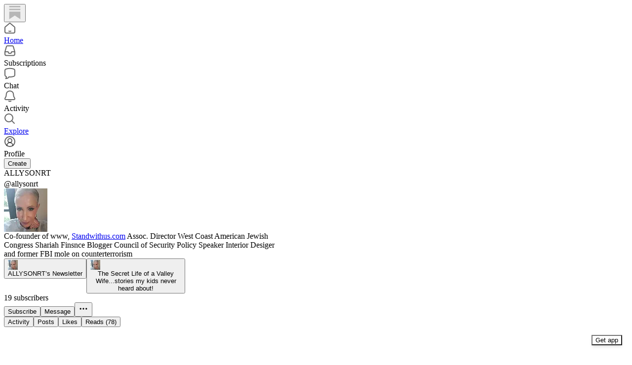

--- FILE ---
content_type: text/html; charset=utf-8
request_url: https://substack.com/@allysonrt
body_size: 47280
content:
<!DOCTYPE html>
<html lang="en">
    <head>
        <meta charset="utf-8" />
        <meta name="norton-safeweb-site-verification" content="24usqpep0ejc5w6hod3dulxwciwp0djs6c6ufp96av3t4whuxovj72wfkdjxu82yacb7430qjm8adbd5ezlt4592dq4zrvadcn9j9n-0btgdzpiojfzno16-fnsnu7xd" />
        
        <link rel="preconnect" href="https://substackcdn.com" />
        

        
            <title data-rh="true">ALLYSONRT | Substack</title>
            
            <meta data-rh="true" name="theme-color" content="#ffffff"/><meta data-rh="true" name="theme-color" content="#16171d"/><meta data-rh="true" property="og:type" content="article"/><meta data-rh="true" property="og:title" content="ALLYSONRT | Substack"/><meta data-rh="true" name="twitter:title" content="ALLYSONRT | Substack"/><meta data-rh="true" name="description" content="Co-founder of www, Standwithus.com Assoc. Director West Coast American Jewish Congress Shariah Finsnce Blogger Council of Security Policy Speaker Interior Desiger and former FBI mole on counterterrorism "/><meta data-rh="true" property="og:description" content="Co-founder of www, Standwithus.com Assoc. Director West Coast American Jewish Congress Shariah Finsnce Blogger Council of Security Policy Speaker Interior Desiger and former FBI mole on counterterrorism "/><meta data-rh="true" name="twitter:description" content="Co-founder of www, Standwithus.com Assoc. Director West Coast American Jewish Congress Shariah Finsnce Blogger Council of Security Policy Speaker Interior Desiger and former FBI mole on counterterrorism "/><meta data-rh="true" property="og:image" content="https://substackcdn.com/image/fetch/$s_!9WRX!,f_auto,q_auto:best,fl_progressive:steep/https%3A%2F%2Fsubstack.com%2Fapi%2Fv1%2Fprofile%2Fassets%2F3767083%2Flight%3FaspectRatio%3Dlink%26version%3D1"/><meta data-rh="true" name="twitter:image" content="https://substackcdn.com/image/fetch/$s_!9WRX!,f_auto,q_auto:best,fl_progressive:steep/https%3A%2F%2Fsubstack.com%2Fapi%2Fv1%2Fprofile%2Fassets%2F3767083%2Flight%3FaspectRatio%3Dlink%26version%3D1"/><meta data-rh="true" name="twitter:card" content="summary"/><meta data-rh="true" name="robots" content="noindex"/>
            
            
        

        

        <style>
          @layer legacy, tailwind, pencraftReset, pencraft;
        </style>

        
        <link rel="preload" as="style" href="https://substackcdn.com/bundle/theme/reader2.3f5b773be97031f60d4a.css" />
        
        
        

        
            
                <link rel="stylesheet" type="text/css" href="https://substackcdn.com/bundle/static/css/97276.571613c3.css" />
            
                <link rel="stylesheet" type="text/css" href="https://substackcdn.com/bundle/static/css/56442.4e098ec2.css" />
            
                <link rel="stylesheet" type="text/css" href="https://substackcdn.com/bundle/static/css/20852.9cd7f82f.css" />
            
                <link rel="stylesheet" type="text/css" href="https://substackcdn.com/bundle/static/css/88577.8d59a919.css" />
            
                <link rel="stylesheet" type="text/css" href="https://substackcdn.com/bundle/static/css/56265.fe848d77.css" />
            
                <link rel="stylesheet" type="text/css" href="https://substackcdn.com/bundle/static/css/71385.bded94a0.css" />
            
                <link rel="stylesheet" type="text/css" href="https://substackcdn.com/bundle/static/css/7424.f1c74731.css" />
            
                <link rel="stylesheet" type="text/css" href="https://substackcdn.com/bundle/static/css/75436.6a716910.css" />
            
                <link rel="stylesheet" type="text/css" href="https://substackcdn.com/bundle/static/css/reader2.269faab5.css" />
            
                <link rel="stylesheet" type="text/css" href="https://substackcdn.com/bundle/static/css/7424.f1c74731.css" />
            
                <link rel="stylesheet" type="text/css" href="https://substackcdn.com/bundle/static/css/71385.bded94a0.css" />
            
                <link rel="stylesheet" type="text/css" href="https://substackcdn.com/bundle/static/css/56265.fe848d77.css" />
            
                <link rel="stylesheet" type="text/css" href="https://substackcdn.com/bundle/static/css/88577.8d59a919.css" />
            
                <link rel="stylesheet" type="text/css" href="https://substackcdn.com/bundle/static/css/56442.4e098ec2.css" />
            
        

        
        
        
        
        <meta name="viewport" content="width=device-width, initial-scale=1, maximum-scale=1, user-scalable=0, viewport-fit=cover" />
        <meta name="author" content="Substack" />
        <meta property="og:url" content="https://substack.com/@allysonrt" />
        
        
        <link rel="canonical" href="https://substack.com/@allysonrt" />
        

        

        

        

        
            
                <link rel="shortcut icon" href="https://substackcdn.com/icons/substack/favicon.ico" sizes="32x32">
            
        
            
                <link rel="icon" href="https://substackcdn.com/icons/substack/icon.svg" type="image/svg+xml">
            
        
            
                <link rel="apple-touch-icon" href="https://substackcdn.com/icons/substack/apple-touch-icon.png">
            
        
            
        
            
        
            
        

        

        

        
            <style>
    /* Cahuenga */
    @font-face {
        font-family: 'Cahuenga';
        font-style: normal;
        font-weight: 300;
        src: local('Cahuenga Light'), local('Cahuenga-Light'), url(https://substackcdn.com/fonts/Cahuenga-Light.woff2) format('woff2');
        font-display: fallback;
    }
    @font-face {
        font-family: 'Cahuenga';
        font-style: italic;
        font-weight: 300;
        src: local('Cahuenga Light Italic'), local('Cahuenga-Light-Italic'), url(https://substackcdn.com/fonts/Cahuenga-LightItalic.woff2) format('woff2');
        font-display: fallback;
    }
    @font-face {
        font-family: 'Cahuenga';
        font-style: normal;
        font-weight: 400;
        src: local('Cahuenga Regular'), local('Cahuenga-Regular'), url(https://substackcdn.com/fonts/Cahuenga-Regular.woff2) format('woff2');
        font-display: fallback;
    }
    @font-face {
        font-family: 'Cahuenga';
        font-style: italic;
        font-weight: 400;
        src: local('Cahuenga Italic'), local('Cahuenga-Italic'), url(https://substackcdn.com/fonts/Cahuenga-Italic.woff2) format('woff2');
        font-display: fallback;
    }
    @font-face {
        font-family: 'Cahuenga';
        font-style: normal;
        font-weight: 500;
        src: local('Cahuenga SemiBold'), local('Cahuenga-SemiBold'), url(https://substackcdn.com/fonts/Cahuenga-SemiBold.woff2) format('woff2');
        font-display: fallback;
    }
    @font-face {
        font-family: 'Cahuenga';
        font-style: italic;
        font-weight: 500;
        src: local('Cahuenga SemiBold Italic'), local('Cahuenga-SemiBold-Italic'), url(https://substackcdn.com/fonts/Cahuenga-SemiBoldItalic.woff2) format('woff2');
        font-display: fallback;
    }
    @font-face {
        font-family: 'Cahuenga';
        font-style: normal;
        font-weight: 600;
        src: local('Cahuenga Bold'), local('Cahuenga-Bold'), url(https://substackcdn.com/fonts/Cahuenga-Bold.woff2) format('woff2');
        font-display: fallback;
    }
    @font-face {
        font-family: 'Cahuenga';
        font-style: italic;
        font-weight: 600;
        src: local('Cahuenga Bold Italic'), local('Cahuenga-Bold-Italic'), url(https://substackcdn.com/fonts/Cahuenga-BoldItalic.woff2) format('woff2');
        font-display: fallback;
    }
    @font-face {
        font-family: 'Cahuenga';
        font-style: normal;
        font-weight: 700;
        src: local('Cahuenga ExtraBold'), local('Cahuenga-ExtraBold'), url(https://substackcdn.com/fonts/Cahuenga-ExtraBold.woff2) format('woff2');
        font-display: fallback;
    }
    @font-face {
        font-family: 'Cahuenga';
        font-style: italic;
        font-weight: 700;
        src: local('Cahuenga ExtraBold Italic'), local('Cahuenga-ExtraBold-Italic'), url(https://substackcdn.com/fonts/Cahuenga-ExtraBoldItalic.woff2) format('woff2');
        font-display: fallback;
    }
</style>

        
        
          <style>
            @font-face{font-family:'Spectral';font-style:italic;font-weight:400;font-display:fallback;src:url(https://fonts.gstatic.com/s/spectral/v13/rnCt-xNNww_2s0amA9M8on7mTNmnUHowCw.woff2) format('woff2');unicode-range:U+0301,U+0400-045F,U+0490-0491,U+04B0-04B1,U+2116}@font-face{font-family:'Spectral';font-style:italic;font-weight:400;font-display:fallback;src:url(https://fonts.gstatic.com/s/spectral/v13/rnCt-xNNww_2s0amA9M8onXmTNmnUHowCw.woff2) format('woff2');unicode-range:U+0102-0103,U+0110-0111,U+0128-0129,U+0168-0169,U+01A0-01A1,U+01AF-01B0,U+0300-0301,U+0303-0304,U+0308-0309,U+0323,U+0329,U+1EA0-1EF9,U+20AB}@font-face{font-family:'Spectral';font-style:italic;font-weight:400;font-display:fallback;src:url(https://fonts.gstatic.com/s/spectral/v13/rnCt-xNNww_2s0amA9M8onTmTNmnUHowCw.woff2) format('woff2');unicode-range:U+0100-02AF,U+0304,U+0308,U+0329,U+1E00-1E9F,U+1EF2-1EFF,U+2020,U+20A0-20AB,U+20AD-20CF,U+2113,U+2C60-2C7F,U+A720-A7FF}@font-face{font-family:'Spectral';font-style:italic;font-weight:400;font-display:fallback;src:url(https://fonts.gstatic.com/s/spectral/v13/rnCt-xNNww_2s0amA9M8onrmTNmnUHo.woff2) format('woff2');unicode-range:U+0000-00FF,U+0131,U+0152-0153,U+02BB-02BC,U+02C6,U+02DA,U+02DC,U+0304,U+0308,U+0329,U+2000-206F,U+2074,U+20AC,U+2122,U+2191,U+2193,U+2212,U+2215,U+FEFF,U+FFFD}@font-face{font-family:'Spectral';font-style:normal;font-weight:400;font-display:fallback;src:url(https://fonts.gstatic.com/s/spectral/v13/rnCr-xNNww_2s0amA9M9knjsS_ulYHs.woff2) format('woff2');unicode-range:U+0301,U+0400-045F,U+0490-0491,U+04B0-04B1,U+2116}@font-face{font-family:'Spectral';font-style:normal;font-weight:400;font-display:fallback;src:url(https://fonts.gstatic.com/s/spectral/v13/rnCr-xNNww_2s0amA9M2knjsS_ulYHs.woff2) format('woff2');unicode-range:U+0102-0103,U+0110-0111,U+0128-0129,U+0168-0169,U+01A0-01A1,U+01AF-01B0,U+0300-0301,U+0303-0304,U+0308-0309,U+0323,U+0329,U+1EA0-1EF9,U+20AB}@font-face{font-family:'Spectral';font-style:normal;font-weight:400;font-display:fallback;src:url(https://fonts.gstatic.com/s/spectral/v13/rnCr-xNNww_2s0amA9M3knjsS_ulYHs.woff2) format('woff2');unicode-range:U+0100-02AF,U+0304,U+0308,U+0329,U+1E00-1E9F,U+1EF2-1EFF,U+2020,U+20A0-20AB,U+20AD-20CF,U+2113,U+2C60-2C7F,U+A720-A7FF}@font-face{font-family:'Spectral';font-style:normal;font-weight:400;font-display:fallback;src:url(https://fonts.gstatic.com/s/spectral/v13/rnCr-xNNww_2s0amA9M5knjsS_ul.woff2) format('woff2');unicode-range:U+0000-00FF,U+0131,U+0152-0153,U+02BB-02BC,U+02C6,U+02DA,U+02DC,U+0304,U+0308,U+0329,U+2000-206F,U+2074,U+20AC,U+2122,U+2191,U+2193,U+2212,U+2215,U+FEFF,U+FFFD}@font-face{font-family:'Spectral';font-style:normal;font-weight:600;font-display:fallback;src:url(https://fonts.gstatic.com/s/spectral/v13/rnCs-xNNww_2s0amA9vmtm3FafaPWnIIMrY.woff2) format('woff2');unicode-range:U+0301,U+0400-045F,U+0490-0491,U+04B0-04B1,U+2116}@font-face{font-family:'Spectral';font-style:normal;font-weight:600;font-display:fallback;src:url(https://fonts.gstatic.com/s/spectral/v13/rnCs-xNNww_2s0amA9vmtm3OafaPWnIIMrY.woff2) format('woff2');unicode-range:U+0102-0103,U+0110-0111,U+0128-0129,U+0168-0169,U+01A0-01A1,U+01AF-01B0,U+0300-0301,U+0303-0304,U+0308-0309,U+0323,U+0329,U+1EA0-1EF9,U+20AB}@font-face{font-family:'Spectral';font-style:normal;font-weight:600;font-display:fallback;src:url(https://fonts.gstatic.com/s/spectral/v13/rnCs-xNNww_2s0amA9vmtm3PafaPWnIIMrY.woff2) format('woff2');unicode-range:U+0100-02AF,U+0304,U+0308,U+0329,U+1E00-1E9F,U+1EF2-1EFF,U+2020,U+20A0-20AB,U+20AD-20CF,U+2113,U+2C60-2C7F,U+A720-A7FF}@font-face{font-family:'Spectral';font-style:normal;font-weight:600;font-display:fallback;src:url(https://fonts.gstatic.com/s/spectral/v13/rnCs-xNNww_2s0amA9vmtm3BafaPWnII.woff2) format('woff2');unicode-range:U+0000-00FF,U+0131,U+0152-0153,U+02BB-02BC,U+02C6,U+02DA,U+02DC,U+0304,U+0308,U+0329,U+2000-206F,U+2074,U+20AC,U+2122,U+2191,U+2193,U+2212,U+2215,U+FEFF,U+FFFD}
            
          </style>
        
        

        <style>:root{--background_pop:#ff6719;--cover_bg_color:#FFFFFF;--cover_bg_color_secondary:#f0f0f0;--background_pop_darken:#ff5600;--print_on_pop:#ffffff;--print_pop:#ff6719;--cover_print_primary:#363737;--cover_print_secondary:#757575;--cover_print_tertiary:#b6b6b6;--cover_border_color:#ff6719;--background_contrast_1:#f0f0f0;--background_contrast_2:#dddddd;--background_contrast_3:#b7b7b7;--background_contrast_4:#929292;--background_contrast_5:#515151;--color_theme_detail:#e6e6e6;--background_contrast_pop:rgba(255, 103, 25, 0.4);--theme_bg_is_dark:0;--background_pop_rgb:255, 103, 25;}</style>

        
            <link rel="stylesheet" href="https://substackcdn.com/bundle/theme/reader2.3f5b773be97031f60d4a.css" />
        

        <style></style>

        

        
          <style id="app-theme-css" type="text/css">body {
  --color-app-light-accent: rgb(234 130 255 / 1);
  --color-app-light-accent-hover: rgb(213 111 235 / 1);
  --color-app-light-accent-inverse: rgb(255 255 255 / 1);
  --color-app-light-accent-text: rgb(173 73 195 / 1);
  --color-app-dark-accent: rgb(234 130 255 / 1);
  --color-app-dark-accent-hover: rgb(250 155 255 / 1);
  --color-app-dark-accent-inverse: rgb(255 255 255 / 1);
  --color-app-dark-accent-text: rgb(234 130 255 / 1);
  --color-app-light-bg-accent: rgb(234 130 255 / 0.2);
  --color-app-light-bg-accent-hover: rgb(234 130 255 / 0.3);
  --color-app-dark-bg-accent: rgb(234 130 255 / 0.2);
  --color-app-dark-bg-accent-hover: rgb(234 130 255 / 0.3);
  --color-app-light-fg-primary: rgb(0 0 0 / 0.8);
  --color-app-light-fg-secondary: rgb(0 0 0 / 0.6);
  --color-app-light-fg-tertiary: rgb(0 0 0 / 0.4);
  --color-app-dark-fg-primary: rgb(255 255 255 / 0.9);
  --color-app-dark-fg-secondary: rgb(255 255 255 / 0.6);
  --color-app-dark-fg-tertiary: rgb(255 255 255 / 0.4);
  --color-app-light-bg-primary: rgb(255 255 255 / 1);
  --color-app-light-bg-primary-hover: rgb(250 250 250 / 1);
  --color-app-light-bg-secondary: rgb(238 238 238 / 1);
  --color-app-light-bg-tertiary: rgb(219 219 219 / 1);
  --color-app-light-bg-quaternary: rgb(182 182 182 / 1);
  --color-app-dark-bg-primary: rgb(22 23 24 / 1);
  --color-app-dark-bg-primary-hover: rgb(27 28 29 / 1);
  --color-app-dark-bg-secondary: rgb(35 37 37 / 1);
  --color-app-dark-bg-tertiary: rgb(54 55 55 / 1);
  --color-app-dark-bg-quaternary: rgb(90 91 91 / 1);
}
</style>
        

        

        
    </head>

    <body class="pc-root app-theme">
        
            <script>
              if (window.matchMedia) {
                const match = window.matchMedia('(prefers-color-scheme: dark)');

                match.addEventListener('change', handleColorSchemeChange);
                handleColorSchemeChange(match);

                function handleColorSchemeChange(event) {
                  const localSetting = localStorage.colorScheme;
                  document.documentElement.classList.toggle('dark-mode', localSetting == null ?
                    event.matches :  localSetting === 'dark');
                }
              }
            </script>
        

        

        

        

        <div id="entry">
            <div style="--size-left-nav:232px;" class="reader-nav-root reader2-font-base"><div class="pencraft pc-display-flex pc-flexDirection-column pc-position-relative pc-reset"><div role="navigation" aria-label="Main navigation" aria-orientation="vertical" class="pencraft pc-display-flex pc-flexDirection-column pc-padding-8 pc-position-fixed pc-reset sizing-border-box-DggLA4 sidebar-y6xw9g"><div class="pencraft pc-display-flex pc-flexDirection-column pc-height-64 pc-padding-8 pc-alignItems-flex-start pc-reset flex-auto-j3S2WA sizing-border-box-DggLA4"><button tabindex="0" type="button" aria-label="Home" data-href="https://substack.com/home" class="pencraft pc-display-flex pc-flexDirection-column pc-reset bg-primary-zk6FDl hover-KQSFex animate-XFJxE4 pc-borderRadius-md showFocus-sk_vEm pencraft buttonBase-GK1x3M"><div class="pencraft pc-display-flex pc-width-48 pc-height-48 pc-justifyContent-center pc-alignItems-center pc-position-relative pc-reset"><svg role="img" style="height:28px;width:28px;" width="28" height="28" viewBox="0 0 20 20" fill="var(--color-nav-logo)" stroke-width="1.8" stroke="none" xmlns="http://www.w3.org/2000/svg"><g><title></title><path d="M1.96484 0.624512H18.0354V2.70052H1.96484V0.624512Z" stroke="none"></path><path d="M1.96484 4.77655H18.0354V6.85254H1.96484V4.77655Z" stroke="none"></path><path d="M1.96484 8.92857V19.9505L10.0001 14.6347L18.0354 19.9505V8.92857H1.96484Z" stroke="none"></path></g></svg></div></button></div><div class="pencraft pc-display-flex pc-flexDirection-column pc-gap-8 pc-padding-8 pc-justifyContent-flex-start pc-reset flex-grow-rzmknG"><a tabindex="0" matchSubpaths aria-label="Home" role="button" href="/home?" class="pencraft pc-display-flex pc-gap-4 pc-minWidth-48 pc-minHeight-48 pc-justifyContent-center pc-alignItems-center pc-position-relative pc-reset bg-primary-zk6FDl hover-KQSFex animate-XFJxE4 cursor-pointer-LYORKw userSelect-none-oDUy26 pc-borderRadius-md pressable-lg-kV7yq8 showFocus-sk_vEm"><div class="pencraft pc-display-flex pc-height-48 pc-minWidth-48 pc-justifyContent-center pc-alignItems-center pc-position-relative pc-reset icon-lyqgV5 inactive-zdmjOL"><svg role="img" style="height:24px;width:24px;" width="24" height="24" viewBox="0 0 24 24" fill="none" stroke-width="2" stroke="var(--color-fg-primary)" stroke-linecap="round" stroke-linejoin="round" xmlns="http://www.w3.org/2000/svg"><g><title></title><path d="M10 18.1302C11.259 18.7392 12.741 18.7392 14 18.1302M2 11.0059V19.0976C2 20.7006 3.34315 22 5 22H19C20.6569 22 22 20.7006 22 19.0976V11.0059C22 10.4471 21.7503 9.91553 21.315 9.54809L12.6575 2.23854C12.2808 1.92049 11.7192 1.92049 11.3425 2.23854L2.68496 9.54809C2.24974 9.91553 2 10.4471 2 11.0059Z"></path></g></svg></div><div class="pencraft pc-reset flex-grow-rzmknG color-secondary-ls1g8s line-height-20-t4M0El font-text-qe4AeH size-15-Psle70 weight-medium-fw81nC reset-IxiVJZ">Home</div></a><a tabindex="0" matchSubpaths native aria-label="Subscriptions" class="pencraft pc-display-flex pc-gap-4 pc-minWidth-48 pc-minHeight-48 pc-justifyContent-center pc-alignItems-center pc-position-relative pc-reset bg-primary-zk6FDl hover-KQSFex animate-XFJxE4 cursor-pointer-LYORKw userSelect-none-oDUy26 pc-borderRadius-md pressable-lg-kV7yq8 showFocus-sk_vEm"><div class="pencraft pc-display-flex pc-height-48 pc-minWidth-48 pc-justifyContent-center pc-alignItems-center pc-position-relative pc-reset icon-lyqgV5 inactive-zdmjOL"><svg role="img" style="height:24px;width:24px;" width="24" height="24" viewBox="0 0 24 24" fill="none" stroke-width="2" stroke="var(--color-fg-primary)" stroke-linecap="round" stroke-linejoin="round" xmlns="http://www.w3.org/2000/svg"><g><title></title><path d="M1.99999 14L2.00001 18.5C2.00001 20.1569 3.34316 21.5 5.00001 21.5H19C20.6569 21.5 22 20.1569 22 18.5V14M1.99999 14H8.5L9.29342 16.3732C9.41681 16.7422 9.76236 16.9911 10.1515 16.9911H13.8485C14.2376 16.9911 14.5832 16.7422 14.7066 16.3732L15.5 14H22M1.99999 14L5.12 3.30286C5.34518 2.53079 6.05291 2 6.85714 2H17.1429C17.9471 2 18.6548 2.53079 18.88 3.30286L22 14"></path></g></svg></div><div class="pencraft pc-reset flex-grow-rzmknG color-secondary-ls1g8s line-height-20-t4M0El font-text-qe4AeH size-15-Psle70 weight-medium-fw81nC reset-IxiVJZ">Subscriptions</div></a><a tabindex="0" matchSubpaths native aria-label="Chat" class="pencraft pc-display-flex pc-gap-4 pc-minWidth-48 pc-minHeight-48 pc-justifyContent-center pc-alignItems-center pc-position-relative pc-reset bg-primary-zk6FDl hover-KQSFex animate-XFJxE4 cursor-pointer-LYORKw userSelect-none-oDUy26 pc-borderRadius-md pressable-lg-kV7yq8 showFocus-sk_vEm"><div class="pencraft pc-display-flex pc-height-48 pc-minWidth-48 pc-justifyContent-center pc-alignItems-center pc-position-relative pc-reset icon-lyqgV5 inactive-zdmjOL"><svg role="img" style="height:24px;width:24px;" width="24" height="24" viewBox="0 0 24 24" fill="none" stroke-width="2" stroke="var(--color-fg-primary)" stroke-linecap="round" stroke-linejoin="round" xmlns="http://www.w3.org/2000/svg"><g><title></title><path d="M3.57895 22.2631C4.63158 21.2105 4.98246 18.9298 4.63158 18.0526C4.55024 18.0246 3.94258 17.7935 3.86123 17.7644C2.70525 17.3507 2 16.215 2 14.9872V5.81496C2 4.60782 2.68342 3.49229 3.8249 3.09955C7.48196 1.84131 13.7925 0.807216 20.1374 3.07721C21.2934 3.49079 22 4.6271 22 5.85486V15.0271C22 16.2342 21.3154 17.3503 20.1739 17.7429C17.6947 18.5958 13.9964 19.3455 9.89474 19.0328C8.84211 21.1381 6.21053 22.2631 3.57895 22.2631Z"></path></g></svg></div><div class="pencraft pc-reset flex-grow-rzmknG color-secondary-ls1g8s line-height-20-t4M0El font-text-qe4AeH size-15-Psle70 weight-medium-fw81nC reset-IxiVJZ">Chat</div></a><a tabindex="0" matchSubpaths native aria-label="Activity" class="pencraft pc-display-flex pc-gap-4 pc-minWidth-48 pc-minHeight-48 pc-justifyContent-center pc-alignItems-center pc-position-relative pc-reset bg-primary-zk6FDl hover-KQSFex animate-XFJxE4 cursor-pointer-LYORKw userSelect-none-oDUy26 pc-borderRadius-md pressable-lg-kV7yq8 showFocus-sk_vEm"><div class="pencraft pc-display-flex pc-height-48 pc-minWidth-48 pc-justifyContent-center pc-alignItems-center pc-position-relative pc-reset icon-lyqgV5 inactive-zdmjOL"><svg role="img" style="height:24px;width:24px;" width="24" height="24" viewBox="0 0 24 24" fill="none" stroke-width="2" stroke="var(--color-fg-primary)" stroke-linecap="round" stroke-linejoin="round" xmlns="http://www.w3.org/2000/svg"><g><title></title><path d="M9.84924 21.9622C11.2032 22.6392 12.7968 22.6392 14.1507 21.9622M9.446 1.90703C8.59467 2.16583 6.63661 3.14927 5.61501 5.01263C4.33801 7.34183 4.70638 10.6565 4.33801 12.0002C3.96965 13.344 3.06102 14.3294 2.42252 15.8822C2.27112 16.2504 2.15563 16.5749 2.06751 16.8662C1.72354 18.0031 2.74693 18.9878 3.93475 18.9878H20.0652C21.2531 18.9878 22.2764 18.0031 21.9325 16.8662C21.8444 16.5749 21.7289 16.2504 21.5775 15.8822C20.939 14.3294 20.0303 13.344 19.662 12.0002C19.2936 10.6565 19.662 7.34183 18.385 5.01263C17.3634 3.14927 15.4053 2.16583 14.554 1.90703C12.8884 1.40469 11.1116 1.40469 9.446 1.90703Z"></path></g></svg></div><div class="pencraft pc-reset flex-grow-rzmknG color-secondary-ls1g8s line-height-20-t4M0El font-text-qe4AeH size-15-Psle70 weight-medium-fw81nC reset-IxiVJZ">Activity</div></a><a tabindex="0" matchSubpaths aria-label="Explore" role="button" href="/explore?" class="pencraft pc-display-flex pc-gap-4 pc-minWidth-48 pc-minHeight-48 pc-justifyContent-center pc-alignItems-center pc-position-relative pc-reset bg-primary-zk6FDl hover-KQSFex animate-XFJxE4 cursor-pointer-LYORKw userSelect-none-oDUy26 pc-borderRadius-md pressable-lg-kV7yq8 showFocus-sk_vEm"><div class="pencraft pc-display-flex pc-height-48 pc-minWidth-48 pc-justifyContent-center pc-alignItems-center pc-position-relative pc-reset icon-lyqgV5 inactive-zdmjOL"><svg role="img" style="height:24px;width:24px;" width="24" height="24" viewBox="0 0 24 24" fill="none" stroke-width="2" stroke="var(--color-fg-primary)" stroke-linecap="round" stroke-linejoin="round" xmlns="http://www.w3.org/2000/svg"><g><title></title><path d="M21 21L15.6702 15.6435M15.6702 15.6435C17.1101 14.1968 18 12.2023 18 10C18 5.58172 14.4183 2 10 2C5.58174 2 2.00002 5.58172 2.00002 10C2.00002 14.4183 5.58174 18 10 18C12.216 18 14.2215 17.099 15.6702 15.6435Z"></path></g></svg></div><div class="pencraft pc-reset flex-grow-rzmknG color-secondary-ls1g8s line-height-20-t4M0El font-text-qe4AeH size-15-Psle70 weight-medium-fw81nC reset-IxiVJZ">Explore</div></a><a tabindex="0" matchSubpaths native aria-label="Profile" class="pencraft pc-display-flex pc-gap-4 pc-minWidth-48 pc-minHeight-48 pc-justifyContent-center pc-alignItems-center pc-position-relative pc-reset bg-primary-zk6FDl hover-KQSFex animate-XFJxE4 cursor-pointer-LYORKw userSelect-none-oDUy26 pc-borderRadius-md pressable-lg-kV7yq8 showFocus-sk_vEm"><div class="pencraft pc-display-flex pc-height-48 pc-minWidth-48 pc-justifyContent-center pc-alignItems-center pc-position-relative pc-reset icon-lyqgV5 inactive-zdmjOL"><svg xmlns="http://www.w3.org/2000/svg" width="24" height="24" viewBox="0 0 24 24" fill="none" stroke="currentColor" stroke-width="2" stroke-linecap="round" stroke-linejoin="round" class="lucide lucide-circle-user-round"><path d="M18 20a6 6 0 0 0-12 0"></path><circle cx="12" cy="10" r="4"></circle><circle cx="12" cy="12" r="10"></circle></svg></div><div class="pencraft pc-reset flex-grow-rzmknG color-secondary-ls1g8s line-height-20-t4M0El font-text-qe4AeH size-15-Psle70 weight-medium-fw81nC reset-IxiVJZ">Profile</div></a><div class="pencraft pc-display-flex pc-flexDirection-column pc-minWidth-48 pc-paddingTop-12 pc-paddingBottom-12 pc-reset"><button tabindex="0" type="button" class="pencraft pc-reset pencraft buttonBase-GK1x3M buttonText-X0uSmG buttonStyle-r7yGCK priority_primary-RfbeYt size_md-gCDS3o">Create</button></div></div></div></div><div class="reader-nav-page"><div style="--color-app-light-accent:rgb(234 130 255 / 1);--color-app-light-accent-hover:rgb(213 111 235 / 1);--color-app-light-accent-inverse:rgb(255 255 255 / 1);--color-app-light-accent-text:rgb(173 73 195 / 1);--color-app-dark-accent:rgb(234 130 255 / 1);--color-app-dark-accent-hover:rgb(250 155 255 / 1);--color-app-dark-accent-inverse:rgb(255 255 255 / 1);--color-app-dark-accent-text:rgb(234 130 255 / 1);--color-app-light-bg-accent:rgb(234 130 255 / 0.2);--color-app-light-bg-accent-hover:rgb(234 130 255 / 0.3);--color-app-dark-bg-accent:rgb(234 130 255 / 0.2);--color-app-dark-bg-accent-hover:rgb(234 130 255 / 0.3);--color-app-light-fg-primary:rgb(0 0 0 / 0.8);--color-app-light-fg-secondary:rgb(0 0 0 / 0.6);--color-app-light-fg-tertiary:rgb(0 0 0 / 0.4);--color-app-dark-fg-primary:rgb(255 255 255 / 0.9);--color-app-dark-fg-secondary:rgb(255 255 255 / 0.6);--color-app-dark-fg-tertiary:rgb(255 255 255 / 0.4);--color-app-light-bg-primary:rgb(255 255 255 / 1);--color-app-light-bg-primary-hover:rgb(250 250 250 / 1);--color-app-light-bg-secondary:rgb(238 238 238 / 1);--color-app-light-bg-tertiary:rgb(219 219 219 / 1);--color-app-light-bg-quaternary:rgb(182 182 182 / 1);--color-app-dark-bg-primary:rgb(22 23 24 / 1);--color-app-dark-bg-primary-hover:rgb(27 28 29 / 1);--color-app-dark-bg-secondary:rgb(35 37 37 / 1);--color-app-dark-bg-tertiary:rgb(54 55 55 / 1);--color-app-dark-bg-quaternary:rgb(90 91 91 / 1);" class="pencraft pc-display-contents pc-reset appTheme-xUAu9p"><div style="max-width:568px;" class="pencraft pc-display-flex pc-flexDirection-column pc-minWidth-0 pc-reset flex-grow-rzmknG"><script type="application/ld+json">{"@context":"https://schema.org","@type":"Person","image":"https://substackcdn.com/image/fetch/$s_!WohC!,f_auto,q_auto:good,fl_progressive:steep/https%3A%2F%2Fbucketeer-e05bbc84-baa3-437e-9518-adb32be77984.s3.amazonaws.com%2Fpublic%2Fimages%2Fac800601-dd48-4671-b1fa-8c96c37e4242_2092x2092.jpeg","name":"ALLYSONRT","url":"https://substack.com/@allysonrt","jobTitle":"Co-founder of www, Standwithus.com Assoc. Director West Coast American Jewish Congress Shariah Finsnce Blogger Council of Security Policy Speaker Interior Desiger and former FBI mole on counterterrorism ","description":"Co-founder of www, Standwithus.com Assoc. Director West Coast American Jewish Congress Shariah Finsnce Blogger Council of Security Policy Speaker Interior Desiger and former FBI mole on counterterrorism "}</script><div class="pencraft pc-display-flex pc-flexDirection-column pc-gap-8 pc-paddingLeft-0 pc-mobile-paddingLeft-16 pc-paddingRight-0 pc-mobile-paddingRight-16 pc-paddingBottom-8 pc-zIndex-1 pc-reset"><div class="pencraft pc-display-flex pc-flexDirection-column pc-gap-12 pc-paddingTop-16 pc-reset"><div class="pencraft pc-display-flex pc-flexDirection-row pc-justifyContent-space-between pc-alignItems-center pc-position-relative pc-reset"><div class="pencraft pc-display-flex pc-flexDirection-column pc-gap-2 pc-mobile-gap-0 pc-reset"><span class="pencraft pc-reset line-height-24-jnGwiv font-display-nhmvtD size-20-P_cSRT weight-bold-DmI9lw reset-IxiVJZ">ALLYSONRT<span style="white-space:nowrap;"> <span class="pencraft pc-paddingLeft-4 pc-reset reset-IxiVJZ"><div data-testid="user-badge" class="pencraft pc-reset cursor-pointer-LYORKw inlineContainer-FbhgTi"><div class="pencraft pc-display-flex pc-reset"><svg width="18" height="18" viewBox="0 0 130 130" fill="none" xmlns="http://www.w3.org/2000/svg" class="subscriberBadge-Lpjxjx"><circle cx="65" cy="65" r="65" fill="var(--color-bg)"></circle><path d="M65.8178 64.6615C59.9506 60.6715 52.6124 52.4902 52.7548 41.9528C52.7384 40.736 52.8216 39.5508 52.9909 38.3997M66.0797 65.3154C66.0986 65.348 66.1175 65.3807 66.1364 65.4136M65.8178 64.9992C65.2916 57.9443 67.0684 47.0438 75.4306 40.5834C76.5227 39.6919 77.666 38.9317 78.8438 38.2886M65.8179 64.9714C59.0286 67.0571 47.9603 67.7662 39.7687 61.0927C38.7178 60.2825 37.7706 59.4023 36.9188 58.4683M78.8438 38.2886C86.4928 34.1121 95.5904 34.8762 101.476 36.6775C101.936 42.8428 100.637 51.9448 94.721 58.454M78.8438 38.2886C77.469 29.525 70.9858 22.7599 65.8178 19.2455C60.628 22.7748 54.2874 29.5822 52.9909 38.3997M94.721 58.454C102.977 61.7257 108.166 69.4216 110.455 75.2094C105.819 79.488 97.6558 84.2461 88.6667 83.497M94.721 58.454C93.5875 58.0047 92.3961 57.6389 91.1466 57.3729C80.8595 54.8929 71.1285 60.1901 65.9175 64.9992C63.3212 71.5843 56.9757 80.641 46.6277 82.8553C45.4029 83.1519 44.1868 83.3366 42.9859 83.4236M88.6667 83.497C91.263 91.9728 88.4537 100.827 85.333 106.224C79.3164 105.319 70.9133 102.147 65.8177 95.2545M88.6667 83.497C88.3139 82.3454 87.8614 81.2007 87.2962 80.0726C82.9565 70.7934 73.1343 66.6144 66.1364 65.4136M65.8177 95.2545C60.7294 102.153 52.3292 105.334 46.3133 106.246C43.1749 100.83 40.3466 91.9318 42.9859 83.4236M65.8177 95.2545C66.6706 94.0981 67.4304 92.8373 68.0704 91.4651C72.7599 82.0801 69.6643 71.5554 66.1364 65.4136M42.9859 83.4236C34.1027 84.0672 26.05 79.3694 21.4552 75.1378C23.7146 69.4071 28.8135 61.8041 36.9188 58.4683M36.9188 58.4683C30.987 51.9645 29.6766 42.8564 30.1303 36.6869C36.072 34.8616 45.2909 34.0906 52.9909 38.3997" stroke="var(--color-fg)" stroke-width="8.125" stroke-linejoin="round"></path></svg></div></div></span></span></span><div class="pencraft pc-display-flex pc-gap-8 pc-alignItems-center pc-reset"><div class="pencraft pc-reset color-secondary-ls1g8s line-height-20-t4M0El font-text-qe4AeH size-15-Psle70 weight-regular-mUq6Gb reset-IxiVJZ"><span class="pencraft pc-reset decoration-hover-underline-ClDVRM reset-IxiVJZ"><a class="pencraft pc-reset cursor-pointer-LYORKw link-LIBpto"><span data-state="closed">@allysonrt</span></a></span></div></div></div><div class="pencraft pc-reset"><div tabindex="0" class="pencraft pc-display-flex pc-position-relative pc-reset bg-primary-zk6FDl animate-XFJxE4 cursor-pointer-LYORKw pc-borderRadius-full showFocus-sk_vEm container-JHgoYl"><div style="--scale:88px;" class="pencraft pc-display-flex pc-width-88 pc-height-88 pc-justifyContent-center pc-alignItems-center pc-position-relative pc-reset bg-secondary-UUD3_J flex-auto-j3S2WA outline-detail-vcQLyr pc-borderRadius-full overflow-hidden-WdpwT6 sizing-border-box-DggLA4 container-TAtrWj avatar-h98fMT"><div style="--scale:88px;" title="ALLYSONRT" class="pencraft pc-display-flex pc-width-88 pc-height-88 pc-justifyContent-center pc-alignItems-center pc-position-relative pc-reset bg-secondary-UUD3_J flex-auto-j3S2WA outline-detail-vcQLyr pc-borderRadius-full overflow-hidden-WdpwT6 sizing-border-box-DggLA4 container-TAtrWj"><picture><source type="image/webp" srcset="https://substackcdn.com/image/fetch/$s_!WohC!,w_88,h_88,c_fill,f_webp,q_auto:good,fl_progressive:steep/https%3A%2F%2Fbucketeer-e05bbc84-baa3-437e-9518-adb32be77984.s3.amazonaws.com%2Fpublic%2Fimages%2Fac800601-dd48-4671-b1fa-8c96c37e4242_2092x2092.jpeg 88w, https://substackcdn.com/image/fetch/$s_!WohC!,w_176,h_176,c_fill,f_webp,q_auto:good,fl_progressive:steep/https%3A%2F%2Fbucketeer-e05bbc84-baa3-437e-9518-adb32be77984.s3.amazonaws.com%2Fpublic%2Fimages%2Fac800601-dd48-4671-b1fa-8c96c37e4242_2092x2092.jpeg 176w, https://substackcdn.com/image/fetch/$s_!WohC!,w_264,h_264,c_fill,f_webp,q_auto:good,fl_progressive:steep/https%3A%2F%2Fbucketeer-e05bbc84-baa3-437e-9518-adb32be77984.s3.amazonaws.com%2Fpublic%2Fimages%2Fac800601-dd48-4671-b1fa-8c96c37e4242_2092x2092.jpeg 264w" sizes="88px"/><img src="https://substackcdn.com/image/fetch/$s_!WohC!,w_88,h_88,c_fill,f_auto,q_auto:good,fl_progressive:steep/https%3A%2F%2Fbucketeer-e05bbc84-baa3-437e-9518-adb32be77984.s3.amazonaws.com%2Fpublic%2Fimages%2Fac800601-dd48-4671-b1fa-8c96c37e4242_2092x2092.jpeg" sizes="88px" alt="ALLYSONRT's avatar" srcset="https://substackcdn.com/image/fetch/$s_!WohC!,w_88,h_88,c_fill,f_auto,q_auto:good,fl_progressive:steep/https%3A%2F%2Fbucketeer-e05bbc84-baa3-437e-9518-adb32be77984.s3.amazonaws.com%2Fpublic%2Fimages%2Fac800601-dd48-4671-b1fa-8c96c37e4242_2092x2092.jpeg 88w, https://substackcdn.com/image/fetch/$s_!WohC!,w_176,h_176,c_fill,f_auto,q_auto:good,fl_progressive:steep/https%3A%2F%2Fbucketeer-e05bbc84-baa3-437e-9518-adb32be77984.s3.amazonaws.com%2Fpublic%2Fimages%2Fac800601-dd48-4671-b1fa-8c96c37e4242_2092x2092.jpeg 176w, https://substackcdn.com/image/fetch/$s_!WohC!,w_264,h_264,c_fill,f_auto,q_auto:good,fl_progressive:steep/https%3A%2F%2Fbucketeer-e05bbc84-baa3-437e-9518-adb32be77984.s3.amazonaws.com%2Fpublic%2Fimages%2Fac800601-dd48-4671-b1fa-8c96c37e4242_2092x2092.jpeg 264w" width="88" height="88" draggable="false" class="img-OACg1c object-fit-cover-u4ReeV pencraft pc-reset"/></picture></div></div></div></div></div><div class="pencraft pc-reset line-height-20-t4M0El font-text-qe4AeH size-15-Psle70 weight-regular-mUq6Gb reset-IxiVJZ"><span>Co-founder of www, <a href="http://standwithus.com" target="_blank" rel="nofollow ugc" class="linkified">Standwithus.com</a> Assoc. Director West Coast American Jewish Congress Shariah Finsnce Blogger Council of Security Policy Speaker Interior Desiger and former FBI mole on counterterrorism </span></div><div class="pencraft pc-display-flex pc-gap-6 pc-flexWrap-nowrap pc-reset"><span data-state="closed"><button tabindex="0" type="button" data-href="https://allysonrt.substack.com/?utm_campaign=profile_chips" class="pencraft pc-reset flex-auto-j3S2WA pressable-sm-YIJFKJ pencraft chip-lJKwY5 clickable-IxUlBk chip-fQexYY buttonBase-GK1x3M"><div class="pencraft pc-display-flex pc-justifyContent-center pc-alignItems-center pc-reset leading-TvXpau"><div draggable="false" class="pencraft pc-display-flex pc-position-relative pc-reset"><div style="width:20px;height:20px;" class="pencraft pc-display-flex pc-reset bg-white-ZBV5av pc-borderRadius-full overflow-hidden-WdpwT6 sizing-border-box-DggLA4"><div style="--scale:20px;" class="pencraft pc-display-flex pc-width-20 pc-height-20 pc-justifyContent-center pc-alignItems-center pc-position-relative pc-reset bg-secondary-UUD3_J flex-auto-j3S2WA outline-detail-vcQLyr pc-borderRadius-full overflow-hidden-WdpwT6 sizing-border-box-DggLA4 container-TAtrWj"><div style="--scale:20px;" title="User" class="pencraft pc-display-flex pc-width-20 pc-height-20 pc-justifyContent-center pc-alignItems-center pc-position-relative pc-reset bg-secondary-UUD3_J flex-auto-j3S2WA outline-detail-vcQLyr pc-borderRadius-full overflow-hidden-WdpwT6 sizing-border-box-DggLA4 container-TAtrWj"><picture><source type="image/webp" srcset="https://substackcdn.com/image/fetch/$s_!WohC!,w_20,h_20,c_fill,f_webp,q_auto:good,fl_progressive:steep/https%3A%2F%2Fbucketeer-e05bbc84-baa3-437e-9518-adb32be77984.s3.amazonaws.com%2Fpublic%2Fimages%2Fac800601-dd48-4671-b1fa-8c96c37e4242_2092x2092.jpeg 20w, https://substackcdn.com/image/fetch/$s_!WohC!,w_40,h_40,c_fill,f_webp,q_auto:good,fl_progressive:steep/https%3A%2F%2Fbucketeer-e05bbc84-baa3-437e-9518-adb32be77984.s3.amazonaws.com%2Fpublic%2Fimages%2Fac800601-dd48-4671-b1fa-8c96c37e4242_2092x2092.jpeg 40w, https://substackcdn.com/image/fetch/$s_!WohC!,w_60,h_60,c_fill,f_webp,q_auto:good,fl_progressive:steep/https%3A%2F%2Fbucketeer-e05bbc84-baa3-437e-9518-adb32be77984.s3.amazonaws.com%2Fpublic%2Fimages%2Fac800601-dd48-4671-b1fa-8c96c37e4242_2092x2092.jpeg 60w" sizes="20px"/><img src="https://substackcdn.com/image/fetch/$s_!WohC!,w_20,h_20,c_fill,f_auto,q_auto:good,fl_progressive:steep/https%3A%2F%2Fbucketeer-e05bbc84-baa3-437e-9518-adb32be77984.s3.amazonaws.com%2Fpublic%2Fimages%2Fac800601-dd48-4671-b1fa-8c96c37e4242_2092x2092.jpeg" sizes="20px" alt="User's avatar" srcset="https://substackcdn.com/image/fetch/$s_!WohC!,w_20,h_20,c_fill,f_auto,q_auto:good,fl_progressive:steep/https%3A%2F%2Fbucketeer-e05bbc84-baa3-437e-9518-adb32be77984.s3.amazonaws.com%2Fpublic%2Fimages%2Fac800601-dd48-4671-b1fa-8c96c37e4242_2092x2092.jpeg 20w, https://substackcdn.com/image/fetch/$s_!WohC!,w_40,h_40,c_fill,f_auto,q_auto:good,fl_progressive:steep/https%3A%2F%2Fbucketeer-e05bbc84-baa3-437e-9518-adb32be77984.s3.amazonaws.com%2Fpublic%2Fimages%2Fac800601-dd48-4671-b1fa-8c96c37e4242_2092x2092.jpeg 40w, https://substackcdn.com/image/fetch/$s_!WohC!,w_60,h_60,c_fill,f_auto,q_auto:good,fl_progressive:steep/https%3A%2F%2Fbucketeer-e05bbc84-baa3-437e-9518-adb32be77984.s3.amazonaws.com%2Fpublic%2Fimages%2Fac800601-dd48-4671-b1fa-8c96c37e4242_2092x2092.jpeg 60w" width="20" height="20" draggable="false" class="img-OACg1c object-fit-cover-u4ReeV pencraft pc-reset"/></picture></div></div></div></div></div><div class="pencraft pc-reset userSelect-none-oDUy26 ellipsis-Jb8om8 color-primary-zABazT line-height-20-t4M0El font-text-qe4AeH size-13-hZTUKr weight-regular-mUq6Gb reset-IxiVJZ">ALLYSONRT’s Newsletter</div></button></span><span data-state="closed"><button tabindex="0" type="button" data-href="https://allysonrtaylor7.substack.com/?utm_campaign=profile_chips" class="pencraft pc-reset flex-auto-j3S2WA pressable-sm-YIJFKJ pencraft chip-lJKwY5 clickable-IxUlBk chip-fQexYY buttonBase-GK1x3M"><div class="pencraft pc-display-flex pc-justifyContent-center pc-alignItems-center pc-reset leading-TvXpau"><div draggable="false" class="pencraft pc-display-flex pc-position-relative pc-reset"><div style="width:20px;height:20px;" class="pencraft pc-display-flex pc-reset bg-white-ZBV5av pc-borderRadius-full overflow-hidden-WdpwT6 sizing-border-box-DggLA4"><div style="--scale:20px;" class="pencraft pc-display-flex pc-width-20 pc-height-20 pc-justifyContent-center pc-alignItems-center pc-position-relative pc-reset bg-secondary-UUD3_J flex-auto-j3S2WA outline-detail-vcQLyr pc-borderRadius-full overflow-hidden-WdpwT6 sizing-border-box-DggLA4 container-TAtrWj"><div style="--scale:20px;" title="User" class="pencraft pc-display-flex pc-width-20 pc-height-20 pc-justifyContent-center pc-alignItems-center pc-position-relative pc-reset bg-secondary-UUD3_J flex-auto-j3S2WA outline-detail-vcQLyr pc-borderRadius-full overflow-hidden-WdpwT6 sizing-border-box-DggLA4 container-TAtrWj"><picture><source type="image/webp" srcset="https://substackcdn.com/image/fetch/$s_!WohC!,w_20,h_20,c_fill,f_webp,q_auto:good,fl_progressive:steep/https%3A%2F%2Fbucketeer-e05bbc84-baa3-437e-9518-adb32be77984.s3.amazonaws.com%2Fpublic%2Fimages%2Fac800601-dd48-4671-b1fa-8c96c37e4242_2092x2092.jpeg 20w, https://substackcdn.com/image/fetch/$s_!WohC!,w_40,h_40,c_fill,f_webp,q_auto:good,fl_progressive:steep/https%3A%2F%2Fbucketeer-e05bbc84-baa3-437e-9518-adb32be77984.s3.amazonaws.com%2Fpublic%2Fimages%2Fac800601-dd48-4671-b1fa-8c96c37e4242_2092x2092.jpeg 40w, https://substackcdn.com/image/fetch/$s_!WohC!,w_60,h_60,c_fill,f_webp,q_auto:good,fl_progressive:steep/https%3A%2F%2Fbucketeer-e05bbc84-baa3-437e-9518-adb32be77984.s3.amazonaws.com%2Fpublic%2Fimages%2Fac800601-dd48-4671-b1fa-8c96c37e4242_2092x2092.jpeg 60w" sizes="20px"/><img src="https://substackcdn.com/image/fetch/$s_!WohC!,w_20,h_20,c_fill,f_auto,q_auto:good,fl_progressive:steep/https%3A%2F%2Fbucketeer-e05bbc84-baa3-437e-9518-adb32be77984.s3.amazonaws.com%2Fpublic%2Fimages%2Fac800601-dd48-4671-b1fa-8c96c37e4242_2092x2092.jpeg" sizes="20px" alt="User's avatar" srcset="https://substackcdn.com/image/fetch/$s_!WohC!,w_20,h_20,c_fill,f_auto,q_auto:good,fl_progressive:steep/https%3A%2F%2Fbucketeer-e05bbc84-baa3-437e-9518-adb32be77984.s3.amazonaws.com%2Fpublic%2Fimages%2Fac800601-dd48-4671-b1fa-8c96c37e4242_2092x2092.jpeg 20w, https://substackcdn.com/image/fetch/$s_!WohC!,w_40,h_40,c_fill,f_auto,q_auto:good,fl_progressive:steep/https%3A%2F%2Fbucketeer-e05bbc84-baa3-437e-9518-adb32be77984.s3.amazonaws.com%2Fpublic%2Fimages%2Fac800601-dd48-4671-b1fa-8c96c37e4242_2092x2092.jpeg 40w, https://substackcdn.com/image/fetch/$s_!WohC!,w_60,h_60,c_fill,f_auto,q_auto:good,fl_progressive:steep/https%3A%2F%2Fbucketeer-e05bbc84-baa3-437e-9518-adb32be77984.s3.amazonaws.com%2Fpublic%2Fimages%2Fac800601-dd48-4671-b1fa-8c96c37e4242_2092x2092.jpeg 60w" width="20" height="20" draggable="false" class="img-OACg1c object-fit-cover-u4ReeV pencraft pc-reset"/></picture></div></div></div></div></div><div class="pencraft pc-reset userSelect-none-oDUy26 ellipsis-Jb8om8 color-primary-zABazT line-height-20-t4M0El font-text-qe4AeH size-13-hZTUKr weight-regular-mUq6Gb reset-IxiVJZ">The Secret Life of a Valley Wife...stories my kids never heard about!</div></button></span></div><div class="pencraft pc-display-flex pc-flexWrap-wrap pc-gap-8 pc-alignItems-center pc-reset"><div class="pencraft pc-reset color-secondary-ls1g8s line-height-20-t4M0El font-text-qe4AeH size-15-Psle70 weight-regular-mUq6Gb reset-IxiVJZ"><span class="pencraft pc-reset color-secondary-ls1g8s decoration-hover-underline-ClDVRM reset-IxiVJZ"><a href="/@allysonrt/subscribers?" class="pencraft pc-reset link-LIBpto">19 subscribers</a></span></div></div><div class="pencraft pc-display-flex pc-flexDirection-row pc-gap-8 pc-justifyContent-flex-end pc-reset"><button tabindex="0" type="button" title="ALLYSONRT’s Newsletter" data-href="https://allysonrt.substack.com/subscribe?next=https%3A%2F%2Fsubstack.com%2F%40allysonrt&amp;utm_source=profile-page&amp;utm_medium=web&amp;utm_campaign=substack_profile&amp;just_signed_up=true" class="pencraft pc-reset flex-grow-rzmknG pencraft buttonBase-GK1x3M buttonText-X0uSmG buttonStyle-r7yGCK priority_primary-RfbeYt size_md-gCDS3o">Subscribe</button><button tabindex="0" type="button" class="pencraft pc-reset flex-grow-rzmknG pencraft buttonBase-GK1x3M buttonText-X0uSmG buttonStyle-r7yGCK priority_secondary-S63h9o size_md-gCDS3o">Message</button><button tabindex="0" type="button" aria-label="Ellipsis" id="headlessui-menu-button-P0-15" aria-haspopup="menu" aria-expanded="false" data-headlessui-state class="pencraft pc-reset pencraft iconButton-mq_Et5 iconButtonBase-dJGHgN buttonBase-GK1x3M buttonStyle-r7yGCK size_md-gCDS3o priority_secondary-S63h9o"><svg xmlns="http://www.w3.org/2000/svg" width="20" height="20" viewBox="0 0 24 24" fill="none" stroke="currentColor" stroke-width="2" stroke-linecap="round" stroke-linejoin="round" class="lucide lucide-ellipsis"><circle cx="12" cy="12" r="1"></circle><circle cx="19" cy="12" r="1"></circle><circle cx="5" cy="12" r="1"></circle></svg></button></div></div></div><div class="pencraft pc-display-flex pc-flexDirection-column pc-reset"><div dir="ltr" data-orientation="horizontal" class="root-IyF5Yz"><div role="tablist" aria-orientation="horizontal" aria-label="Tabs" tabindex="-1" data-orientation="horizontal" style="outline:none;" class="list-UVnyqE"><button tabindex="-1" type="button" role="tab" aria-selected="true" aria-controls="radix-P0-22-content-notes" data-state="active" id="radix-P0-22-trigger-notes" data-orientation="horizontal" data-radix-collection-item class="pencraft pc-display-flex pc-gap-6 pc-minHeight-40 pc-paddingLeft-16 pc-paddingRight-16 pc-paddingTop-2 pc-justifyContent-center pc-alignItems-center pc-position-relative pc-reset flex-grow-rzmknG animate-XFJxE4 userSelect-none-oDUy26 pc-borderRadius-xs sizing-border-box-DggLA4 showFocus-sk_vEm pencraft tab-eCtYfd buttonBase-GK1x3M"><span class="pencraft pc-reset animate-XFJxE4 ellipsis-Jb8om8 line-height-20-t4M0El font-text-qe4AeH size-14-MLPa7j weight-semibold-uqA4FV reset-IxiVJZ">Activity</span></button><button tabindex="-1" type="button" role="tab" aria-selected="false" aria-controls="radix-P0-22-content-posts" data-state="inactive" id="radix-P0-22-trigger-posts" data-orientation="horizontal" data-radix-collection-item class="pencraft pc-display-flex pc-gap-6 pc-minHeight-40 pc-paddingLeft-16 pc-paddingRight-16 pc-paddingTop-2 pc-justifyContent-center pc-alignItems-center pc-position-relative pc-reset flex-grow-rzmknG animate-XFJxE4 userSelect-none-oDUy26 pc-borderRadius-xs sizing-border-box-DggLA4 showFocus-sk_vEm pencraft tab-eCtYfd buttonBase-GK1x3M"><span class="pencraft pc-reset animate-XFJxE4 ellipsis-Jb8om8 line-height-20-t4M0El font-text-qe4AeH size-14-MLPa7j weight-semibold-uqA4FV reset-IxiVJZ">Posts</span></button><button tabindex="-1" type="button" role="tab" aria-selected="false" aria-controls="radix-P0-22-content-likes" data-state="inactive" id="radix-P0-22-trigger-likes" data-orientation="horizontal" data-radix-collection-item class="pencraft pc-display-flex pc-gap-6 pc-minHeight-40 pc-paddingLeft-16 pc-paddingRight-16 pc-paddingTop-2 pc-justifyContent-center pc-alignItems-center pc-position-relative pc-reset flex-grow-rzmknG animate-XFJxE4 userSelect-none-oDUy26 pc-borderRadius-xs sizing-border-box-DggLA4 showFocus-sk_vEm pencraft tab-eCtYfd buttonBase-GK1x3M"><span class="pencraft pc-reset animate-XFJxE4 ellipsis-Jb8om8 line-height-20-t4M0El font-text-qe4AeH size-14-MLPa7j weight-semibold-uqA4FV reset-IxiVJZ">Likes</span></button><button tabindex="-1" type="button" role="tab" aria-selected="false" aria-controls="radix-P0-22-content-reads" data-state="inactive" id="radix-P0-22-trigger-reads" data-orientation="horizontal" data-radix-collection-item class="pencraft pc-display-flex pc-gap-6 pc-minHeight-40 pc-paddingLeft-16 pc-paddingRight-16 pc-paddingTop-2 pc-justifyContent-center pc-alignItems-center pc-position-relative pc-reset flex-grow-rzmknG animate-XFJxE4 userSelect-none-oDUy26 pc-borderRadius-xs sizing-border-box-DggLA4 showFocus-sk_vEm pencraft tab-eCtYfd buttonBase-GK1x3M"><span class="pencraft pc-reset animate-XFJxE4 ellipsis-Jb8om8 line-height-20-t4M0El font-text-qe4AeH size-14-MLPa7j weight-semibold-uqA4FV reset-IxiVJZ">Reads (78)</span></button><div class="pencraft pc-position-absolute pc-reset highlight-rZ7aQJ"></div></div></div><div class="pencraft pc-display-flex pc-flexDirection-column pc-paddingBottom-20 pc-reset flex-fill-uYLRqz"><div class="pencraft pc-display-flex pc-flexDirection-column pc-reset"><div class="pencraft pc-display-flex pc-flexDirection-column pc-reset"><div class="pencraft pc-display-flex pc-flexDirection-column pc-position-relative pc-reset feedItem-ONDKv3"><div class="pencraft pc-gap-12 pc-reset pencraft pc-display-flex pc-flexDirection-column pc-reset feedUnit-NTpfyQ hasAvatar-XDSVUi"><div class="pencraft pc-display-flex pc-gap-12 pc-reset"><div style="width:40px;height:40px;" tabindex="-1" aria-hidden="true" class="pencraft pc-reset pc-borderRadius-full placeholder-ICMYsF"></div><div class="pencraft pc-display-flex pc-flexDirection-column pc-gap-12 pc-reset flex-grow-rzmknG"><div style="width:100px;height:20px;" tabindex="-1" aria-hidden="true" class="pencraft pc-reset pc-borderRadius-sm placeholder-ICMYsF"></div><div style="width:42.47542082761602%;height:20px;" tabindex="-1" aria-hidden="true" class="pencraft pc-reset pc-borderRadius-sm placeholder-ICMYsF"></div><div style="width:63.63654832675296%;height:20px;" tabindex="-1" aria-hidden="true" class="pencraft pc-reset pc-borderRadius-sm placeholder-ICMYsF"></div><div style="width:70.7624463406207%;height:20px;" tabindex="-1" aria-hidden="true" class="pencraft pc-reset pc-borderRadius-sm placeholder-ICMYsF"></div></div></div></div></div><div class="pencraft pc-display-flex pc-flexDirection-column pc-position-relative pc-reset feedItem-ONDKv3"><div class="pencraft pc-gap-12 pc-reset pencraft pc-display-flex pc-flexDirection-column pc-reset feedUnit-NTpfyQ hasAvatar-XDSVUi"><div class="pencraft pc-display-flex pc-gap-12 pc-reset"><div style="width:40px;height:40px;" tabindex="-1" aria-hidden="true" class="pencraft pc-reset pc-borderRadius-full placeholder-ICMYsF"></div><div class="pencraft pc-display-flex pc-flexDirection-column pc-gap-12 pc-reset flex-grow-rzmknG"><div style="width:100px;height:20px;" tabindex="-1" aria-hidden="true" class="pencraft pc-reset pc-borderRadius-sm placeholder-ICMYsF"></div><div style="width:36.15521406767936%;height:20px;" tabindex="-1" aria-hidden="true" class="pencraft pc-reset pc-borderRadius-sm placeholder-ICMYsF"></div><div style="width:39.62669419360671%;height:20px;" tabindex="-1" aria-hidden="true" class="pencraft pc-reset pc-borderRadius-sm placeholder-ICMYsF"></div><div style="width:66.01630088885992%;height:20px;" tabindex="-1" aria-hidden="true" class="pencraft pc-reset pc-borderRadius-sm placeholder-ICMYsF"></div></div></div></div></div><div class="pencraft pc-display-flex pc-flexDirection-column pc-position-relative pc-reset feedItem-ONDKv3"><div class="pencraft pc-gap-12 pc-reset pencraft pc-display-flex pc-flexDirection-column pc-reset feedUnit-NTpfyQ hasAvatar-XDSVUi"><div class="pencraft pc-display-flex pc-gap-12 pc-reset"><div style="width:40px;height:40px;" tabindex="-1" aria-hidden="true" class="pencraft pc-reset pc-borderRadius-full placeholder-ICMYsF"></div><div class="pencraft pc-display-flex pc-flexDirection-column pc-gap-12 pc-reset flex-grow-rzmknG"><div style="width:100px;height:20px;" tabindex="-1" aria-hidden="true" class="pencraft pc-reset pc-borderRadius-sm placeholder-ICMYsF"></div><div style="width:38.82080020986429%;height:20px;" tabindex="-1" aria-hidden="true" class="pencraft pc-reset pc-borderRadius-sm placeholder-ICMYsF"></div><div style="width:45.646716633902045%;height:20px;" tabindex="-1" aria-hidden="true" class="pencraft pc-reset pc-borderRadius-sm placeholder-ICMYsF"></div><div style="width:46.11966248950034%;height:20px;" tabindex="-1" aria-hidden="true" class="pencraft pc-reset pc-borderRadius-sm placeholder-ICMYsF"></div></div></div></div></div><div class="pencraft pc-display-flex pc-flexDirection-column pc-position-relative pc-reset feedItem-ONDKv3"><div class="pencraft pc-gap-12 pc-reset pencraft pc-display-flex pc-flexDirection-column pc-reset feedUnit-NTpfyQ hasAvatar-XDSVUi"><div class="pencraft pc-display-flex pc-gap-12 pc-reset"><div style="width:40px;height:40px;" tabindex="-1" aria-hidden="true" class="pencraft pc-reset pc-borderRadius-full placeholder-ICMYsF"></div><div class="pencraft pc-display-flex pc-flexDirection-column pc-gap-12 pc-reset flex-grow-rzmknG"><div style="width:100px;height:20px;" tabindex="-1" aria-hidden="true" class="pencraft pc-reset pc-borderRadius-sm placeholder-ICMYsF"></div><div style="width:51.31486790045983%;height:20px;" tabindex="-1" aria-hidden="true" class="pencraft pc-reset pc-borderRadius-sm placeholder-ICMYsF"></div><div style="width:89.62479321004355%;height:20px;" tabindex="-1" aria-hidden="true" class="pencraft pc-reset pc-borderRadius-sm placeholder-ICMYsF"></div><div style="width:76.01606695879406%;height:20px;" tabindex="-1" aria-hidden="true" class="pencraft pc-reset pc-borderRadius-sm placeholder-ICMYsF"></div></div></div></div></div><div class="pencraft pc-display-flex pc-flexDirection-column pc-position-relative pc-reset feedItem-ONDKv3"><div class="pencraft pc-gap-12 pc-reset pencraft pc-display-flex pc-flexDirection-column pc-reset feedUnit-NTpfyQ hasAvatar-XDSVUi"><div class="pencraft pc-display-flex pc-gap-12 pc-reset"><div style="width:40px;height:40px;" tabindex="-1" aria-hidden="true" class="pencraft pc-reset pc-borderRadius-full placeholder-ICMYsF"></div><div class="pencraft pc-display-flex pc-flexDirection-column pc-gap-12 pc-reset flex-grow-rzmknG"><div style="width:100px;height:20px;" tabindex="-1" aria-hidden="true" class="pencraft pc-reset pc-borderRadius-sm placeholder-ICMYsF"></div><div style="width:39.57076576054417%;height:20px;" tabindex="-1" aria-hidden="true" class="pencraft pc-reset pc-borderRadius-sm placeholder-ICMYsF"></div><div style="width:80.48392584265339%;height:20px;" tabindex="-1" aria-hidden="true" class="pencraft pc-reset pc-borderRadius-sm placeholder-ICMYsF"></div><div style="width:49.42549351916508%;height:20px;" tabindex="-1" aria-hidden="true" class="pencraft pc-reset pc-borderRadius-sm placeholder-ICMYsF"></div></div></div></div></div><div class="pencraft pc-display-flex pc-flexDirection-column pc-position-relative pc-reset feedItem-ONDKv3"><div class="pencraft pc-gap-12 pc-reset pencraft pc-display-flex pc-flexDirection-column pc-reset feedUnit-NTpfyQ hasAvatar-XDSVUi"><div class="pencraft pc-display-flex pc-gap-12 pc-reset"><div style="width:40px;height:40px;" tabindex="-1" aria-hidden="true" class="pencraft pc-reset pc-borderRadius-full placeholder-ICMYsF"></div><div class="pencraft pc-display-flex pc-flexDirection-column pc-gap-12 pc-reset flex-grow-rzmknG"><div style="width:100px;height:20px;" tabindex="-1" aria-hidden="true" class="pencraft pc-reset pc-borderRadius-sm placeholder-ICMYsF"></div><div style="width:74.16381996601662%;height:20px;" tabindex="-1" aria-hidden="true" class="pencraft pc-reset pc-borderRadius-sm placeholder-ICMYsF"></div><div style="width:46.92623637484108%;height:20px;" tabindex="-1" aria-hidden="true" class="pencraft pc-reset pc-borderRadius-sm placeholder-ICMYsF"></div><div style="width:96.31468895884527%;height:20px;" tabindex="-1" aria-hidden="true" class="pencraft pc-reset pc-borderRadius-sm placeholder-ICMYsF"></div></div></div></div></div><div class="pencraft pc-display-flex pc-flexDirection-column pc-position-relative pc-reset feedItem-ONDKv3"><div class="pencraft pc-gap-12 pc-reset pencraft pc-display-flex pc-flexDirection-column pc-reset feedUnit-NTpfyQ hasAvatar-XDSVUi"><div class="pencraft pc-display-flex pc-gap-12 pc-reset"><div style="width:40px;height:40px;" tabindex="-1" aria-hidden="true" class="pencraft pc-reset pc-borderRadius-full placeholder-ICMYsF"></div><div class="pencraft pc-display-flex pc-flexDirection-column pc-gap-12 pc-reset flex-grow-rzmknG"><div style="width:100px;height:20px;" tabindex="-1" aria-hidden="true" class="pencraft pc-reset pc-borderRadius-sm placeholder-ICMYsF"></div><div style="width:54.61368570950519%;height:20px;" tabindex="-1" aria-hidden="true" class="pencraft pc-reset pc-borderRadius-sm placeholder-ICMYsF"></div><div style="width:66.22331885061782%;height:20px;" tabindex="-1" aria-hidden="true" class="pencraft pc-reset pc-borderRadius-sm placeholder-ICMYsF"></div><div style="width:93.40460726650724%;height:20px;" tabindex="-1" aria-hidden="true" class="pencraft pc-reset pc-borderRadius-sm placeholder-ICMYsF"></div></div></div></div></div><div class="pencraft pc-display-flex pc-flexDirection-column pc-position-relative pc-reset feedItem-ONDKv3"><div class="pencraft pc-gap-12 pc-reset pencraft pc-display-flex pc-flexDirection-column pc-reset feedUnit-NTpfyQ hasAvatar-XDSVUi"><div class="pencraft pc-display-flex pc-gap-12 pc-reset"><div style="width:40px;height:40px;" tabindex="-1" aria-hidden="true" class="pencraft pc-reset pc-borderRadius-full placeholder-ICMYsF"></div><div class="pencraft pc-display-flex pc-flexDirection-column pc-gap-12 pc-reset flex-grow-rzmknG"><div style="width:100px;height:20px;" tabindex="-1" aria-hidden="true" class="pencraft pc-reset pc-borderRadius-sm placeholder-ICMYsF"></div><div style="width:89.66986307594955%;height:20px;" tabindex="-1" aria-hidden="true" class="pencraft pc-reset pc-borderRadius-sm placeholder-ICMYsF"></div><div style="width:89.16250142553596%;height:20px;" tabindex="-1" aria-hidden="true" class="pencraft pc-reset pc-borderRadius-sm placeholder-ICMYsF"></div><div style="width:92.9356101069778%;height:20px;" tabindex="-1" aria-hidden="true" class="pencraft pc-reset pc-borderRadius-sm placeholder-ICMYsF"></div></div></div></div></div></div></div></div></div></div></div></div><div class="pencraft pc-display-flex pc-reset"><button tabindex="0" type="button" class="pencraft pc-reset pencraft cta-X9m2EB ctaBase-Dht55f buttonBase-GK1x3M buttonText-X0uSmG buttonStyle-r7yGCK priority_secondary-S63h9o size_md-gCDS3o">Get app</button></div><div class="pencraft pc-display-flex pc-reset modalViewer-xO_gxg"></div><div class="pencraft pc-display-flex pc-flexDirection-column pc-reset container-K5XPov"></div><div inert role="dialog" class="modal typography out gone reader-onboarding-modal wide popup"><div class="modal-table"><div class="modal-row"><div class="modal-cell modal-content"><div class="container"><div class="reader-onboarding-modal-container"></div></div></div></div></div></div></div><div role="region" aria-label="Notifications (F8)" tabindex="-1" style="pointer-events:none;"><ol tabindex="-1" style="--offset:0px;z-index:1001;" class="viewport-_BM4Bg"></ol></div><div></div>
        </div>

        


        
        
        
        
        <script>window._preloads        = JSON.parse("{\"isEU\":false,\"language\":\"en\",\"country\":\"US\",\"userLocale\":{\"language\":\"en\",\"region\":\"US\",\"source\":\"default\"},\"base_url\":\"https://substack.com\",\"stripe_publishable_key\":\"pk_live_51QfnARLDSWi1i85FBpvw6YxfQHljOpWXw8IKi5qFWEzvW8HvoD8cqTulR9UWguYbYweLvA16P7LN6WZsGdZKrNkE00uGbFaOE3\",\"captcha_site_key\":\"6LdYbsYZAAAAAIFIRh8X_16GoFRLIReh-e-q6qSa\",\"pub\":null,\"confirmedLogin\":false,\"hide_intro_popup\":true,\"block_auto_login\":false,\"domainInfo\":{\"isSubstack\":true,\"customDomain\":null},\"experimentFeatures\":{},\"experimentExposures\":{},\"siteConfigs\":{\"score_upsell_email\":\"control\",\"first_chat_email_enabled\":true,\"notes_video_max_duration_minutes\":5,\"reader-onboarding-promoted-pub\":737237,\"new_commenter_approval\":false,\"pub_update_opennode_api_key\":false,\"show_content_label_age_gating_in_feed\":false,\"zendesk_automation_cancellations\":false,\"hide_book_a_meeting_button\":false,\"web_gutterless_feed\":\"experiment\",\"mfa_action_box_enabled\":false,\"publication_max_bylines\":35,\"no_contest_charge_disputes\":false,\"feed_posts_previously_seen_weight\":0.1,\"publication_tabs_reorder\":false,\"comp_expiry_email_new_copy\":\"NONE\",\"free_unlock_required\":false,\"traffic_rule_check_enabled\":false,\"amp_emails_enabled\":false,\"enable_post_summarization\":false,\"live_stream_host_warning_message\":\"\",\"bitcoin_enabled\":false,\"minimum_ios_os_version\":\"17.0.0\",\"show_entire_square_image\":false,\"hide_subscriber_count\":false,\"publication_author_display_override\":\"\",\"ios_webview_payments_enabled\":\"control\",\"generate_pdf_tax_report\":false,\"use_platform_document_editor_fn_component\":false,\"show_generic_post_importer\":false,\"enable_pledges_modal\":true,\"include_pdf_invoice\":false,\"notes_weight_watch_video\":5,\"enable_react_dashboard\":false,\"meetings_v1\":false,\"enable_videos_page\":false,\"exempt_from_gtm_filter\":false,\"group_sections_and_podcasts_in_menu\":false,\"boost_optin_modal_enabled\":true,\"standards_and_enforcement_features_enabled\":false,\"pub_creation_captcha_behavior\":\"risky_pubs_or_rate_limit\",\"post_blogspot_importer\":false,\"notes_weight_short_item_boost\":0.15,\"pub_tts_override\":\"default\",\"disable_monthly_subscriptions\":false,\"skip_welcome_email\":false,\"chat_reader_thread_notification_default\":false,\"scheduled_pinned_posts\":false,\"disable_redirect_outbound_utm_params\":false,\"reader_gift_referrals_enabled\":true,\"dont_show_guest_byline\":false,\"like_comments_enabled\":true,\"temporal_livestream_ended_draft\":true,\"enable_author_note_email_toggle\":false,\"meetings_embed_publication_name\":false,\"fallback_to_archive_search_on_section_pages\":false,\"livekit_track_egress_custom_base_url\":\"http://livekit-egress-custom-recorder-participant-test.s3-website-us-east-1.amazonaws.com\",\"people_you_may_know_algorithm\":\"experiment\",\"welcome_screen_blurb_override\":\"\",\"notes_weight_low_impression_boost\":0.3,\"like_posts_enabled\":true,\"feed_promoted_video_boost\":1.5,\"suppress_leaderboard_for_tags\":\"\",\"twitter_player_card_enabled\":true,\"feed_promoted_user\":false,\"use_theme_editor_v3\":false,\"show_note_stats_for_all_notes\":false,\"section_specific_csv_imports_enabled\":false,\"disable_podcast_feed_description_cta\":false,\"bypass_profile_substack_logo_detection\":false,\"use_preloaded_player_sources\":false,\"enable_tiktok_oauth\":false,\"list_pruning_enabled\":false,\"facebook_connect\":false,\"opt_in_to_sections_during_subscribe\":false,\"dpn_weight_share\":2,\"underlined_colored_links\":false,\"enable_efficient_digest_embed\":false,\"enable_founding_iap_plans\":false,\"extract_stripe_receipt_url\":false,\"enable_aligned_images\":false,\"max_image_upload_mb\":64,\"enable_android_dms_writer_beta\":false,\"threads_suggested_ios_version\":null,\"pledges_disabled\":false,\"threads_minimum_ios_version\":812,\"hide_podcast_email_setup_link\":false,\"subscribe_captcha_behavior\":\"default\",\"publication_ban_sample_rate\":0,\"ios_enable_publication_activity_tab\":false,\"custom_themes_substack_subscribe_modal\":false,\"ios_post_share_assets_screenshot_trigger\":\"control\",\"opt_in_to_sections_during_subscribe_include_main_pub_newsletter\":false,\"continue_support_cta_in_newsletter_emails\":false,\"bloomberg_syndication_enabled\":false,\"welcome_page_app_button\":true,\"lists_enabled\":false,\"generated_database_maintenance_mode\":false,\"allow_document_freeze\":false,\"test_age_gate_user\":false,\"podcast_main_feed_is_firehose\":false,\"pub_app_incentive_gift\":\"\",\"no_embed_redirect\":false,\"translate_mobile_app\":false,\"customized_email_from_name_for_new_follow_emails\":\"treatment\",\"spotify_open_access_sandbox_mode\":false,\"use_video_watermark_for_livestream_drafts\":true,\"show_follow_upsell_android\":\"control\",\"fullstory_enabled\":false,\"chat_reply_poll_interval\":3,\"dpn_weight_follow_or_subscribe\":3,\"force_pub_links_to_use_subdomain\":false,\"always_show_cookie_banner\":false,\"hide_media_download_option\":false,\"hide_post_restacks\":false,\"feed_item_source_debug_mode\":false,\"thefp_enable_account_menu\":false,\"enable_user_status_ui\":false,\"publication_homepage_title_display_override\":\"\",\"pub_banned_word_list\":\"raydium,rewards,claim available,claim notification,trading activity update\",\"post_preview_highlight_byline\":false,\"4k_video\":false,\"enable_islands_section_intent_screen\":false,\"post_metering_enabled\":false,\"notifications_disabled\":\"\",\"cross_post_notification_threshold\":1000,\"facebook_connect_prod_app\":true,\"feed_enable_live_streams\":false,\"force_into_pymk_ranking\":false,\"minimum_android_version\":756,\"ios_remove_live_stream_invite_acceptance_on_broken_build\":true,\"live_stream_krisp_noise_suppression_enabled\":false,\"enable_transcription_translations\":false,\"nav_group_items\":false,\"use_og_image_as_twitter_image_for_post_previews\":false,\"always_use_podcast_channel_art_as_episode_art_in_rss\":false,\"enable_sponsorship_perks\":false,\"seo_tier_override\":\"NONE\",\"editor_role_enabled\":false,\"no_follow_links\":false,\"publisher_api_enabled\":false,\"zendesk_support_priority\":\"default\",\"enable_post_clips_stats\":false,\"enable_subscriber_referrals_awards\":true,\"ios_profile_themes_feed_permalink_enabled\":false,\"use_publication_language_for_transcription\":false,\"show_substack_funded_gifts_tooltip\":true,\"disable_ai_transcription\":false,\"thread_permalink_preview_min_ios_version\":4192,\"live_stream_founding_audience_enabled\":false,\"android_toggle_on_website_enabled\":false,\"internal_android_enable_post_editor\":false,\"updated_inbox_ui\":false,\"web_reader_podcasts_tab\":false,\"use_temporal_thumbnail_selection_workflow\":false,\"live_stream_creation_enabled\":true,\"disable_card_element_in_europe\":false,\"web_growth_item_promotion_threshold\":0,\"use_progressive_editor_rollout\":true,\"enable_web_typing_indicators\":false,\"web_vitals_sample_rate\":0,\"allow_live_stream_auto_takedown\":\"true\",\"mobile_publication_attachments_enabled\":false,\"ios_post_dynamic_title_size\":false,\"ios_enable_live_stream_highlight_trailer_toggle\":false,\"ai_image_generation_enabled\":true,\"disable_personal_substack_initialization\":false,\"section_specific_welcome_pages\":false,\"local_payment_methods\":\"control\",\"private_live_streaming_enabled\":false,\"posts_in_rss_feed\":20,\"post_rec_endpoint\":\"\",\"publisher_dashboard_section_selector\":false,\"reader_surveys_platform_question_order\":\"36,1,4,2,3,5,6,8,9,10,11,12,13,14,15,16,17,18,19,20,21,22,23,24,25,26,27,28,29,30,31,32,33,34,35\",\"developer_api_enabled\":false,\"login_guard_app_link_in_email\":true,\"community_moderators_enabled\":false,\"media_feed_prepend_inbox_limit\":10,\"monthly_sub_is_one_off\":false,\"unread_notes_activity_digest\":\"control\",\"display_cookie_settings\":false,\"welcome_page_query_params\":false,\"enable_free_podcast_urls\":false,\"email_post_stats_v2\":false,\"comp_expiry_emails_disabled\":false,\"enable_description_on_polls\":false,\"use_microlink_for_instagram_embeds\":false,\"post_notification_batch_delay_ms\":30000,\"free_signup_confirmation_behavior\":\"with_email_validation\",\"ios_post_stats_for_admins\":false,\"live_stream_concurrent_viewer_count_drawer\":false,\"use_livestream_post_media_composition\":true,\"section_specific_preambles\":false,\"pub_export_temp_disable\":false,\"show_menu_on_posts\":false,\"ios_post_subscribe_web_routing\":true,\"opt_into_all_trending_topics\":false,\"ios_writer_stats_public_launch_v2\":false,\"min_size_for_phishing_check\":1,\"enable_android_post_stats\":false,\"ios_chat_revamp_enabled\":false,\"app_onboarding_survey_email\":false,\"thefp_enable_pullquote_alignment\":false,\"thefp_enable_pullquote_color\":false,\"republishing_enabled\":false,\"app_mode\":false,\"show_phone_banner\":false,\"live_stream_video_enhancer\":\"internal\",\"minimum_ios_version\":2200,\"enable_author_pages\":false,\"enable_decagon_chat\":true,\"first_month_upsell\":\"control\",\"recipes_enabled\":true,\"new_user_checklist_enabled\":\"use_follower_count\",\"ios_feed_note_status_polling_enabled\":false,\"show_attached_profile_for_pub_setting\":false,\"rss_verification_code\":\"\",\"notification_post_emails\":\"experiment\",\"notes_weight_follow\":3.8,\"chat_suppress_contributor_push_option_enabled\":false,\"live_stream_invite_ttl_seconds\":600,\"age_verification_au_enabled\":true,\"export_hooks_enabled\":false,\"audio_encoding_bitrate\":null,\"bestseller_pub_override\":false,\"extra_seats_coupon_type\":false,\"post_subdomain_universal_links\":false,\"post_import_max_file_size\":26214400,\"feed_promoted_video_publication\":false,\"use_og_image_asset_variant\":\"\",\"livekit_reconnect_slate_url\":\"https://mux-livestream-assets.s3.us-east-1.amazonaws.com/custom-disconnect-slate-tall.png\",\"exclude_from_pymk_suggestions\":false,\"publication_ranking_variant\":\"experiment\",\"disable_annual_subscriptions\":false,\"enable_react_marketing\":false,\"android_enable_auto_gain_control\":true,\"enable_android_dms\":false,\"allow_coupons_on_upgrade\":false,\"test_au_age_gate_user\":false,\"pub_auto_moderation_enabled\":false,\"disable_live_stream_ai_trimming_by_default\":false,\"thefp_custom_password_flow\":false,\"disable_deletion\":false,\"ios_default_coupon_enabled\":false,\"notes_weight_read_post\":5,\"notes_weight_reply\":3,\"livekit_egress_custom_base_url\":\"http://livekit-egress-custom-recorder.s3-website-us-east-1.amazonaws.com\",\"clip_focused_video_upload_flow\":false,\"live_stream_max_guest_users\":2,\"android_upgrade_alert_dialog_reincarnated\":true,\"enable_video_seo_data\":false,\"can_reimport_unsubscribed_users_with_2x_optin\":false,\"feed_posts_weight_subscribed\":0,\"founding_upgrade_during_gift_disabled\":false,\"live_event_mixin\":\"\",\"review_incoming_email\":\"default\",\"media_feed_subscribed_posts_weight\":0.5,\"enable_founding_gifts\":false,\"ios_chat_uikit\":false,\"enable_sponsorship_campaigns\":false,\"thread_permalink_preview_min_android_version\":2037,\"enable_creator_earnings\":true,\"thefp_enable_embed_media_links\":false,\"thumbnail_selection_max_frames\":300,\"sort_modal_search_results\":false,\"default_thumbnail_time\":10,\"pub_ranking_weight_immediate_engagement\":1,\"pub_ranking_weight_retained_engagement\":1,\"load_test_unichat\":false,\"thefp_email_copy_updates\":false,\"notes_read_post_baseline\":0,\"live_stream_head_alignment_guide\":false,\"show_open_post_as_pdf_button\":false,\"free_press_combo_subscribe_flow_enabled\":false,\"desktop_live_streaming_enabled\":true,\"ios_enable_custom_thumbnail_generation\":false,\"gifts_from_substack_feature_available\":true,\"disable_ai_clips\":false,\"thefp_enable_web_livestream_kicking\":false,\"enable_elevenlabs_voiceovers\":false,\"growth_sources_all_time\":false,\"ios_profile_share_enabled\":false,\"android_note_auto_share_assets\":\"experiment\",\"translated_notifications_enabled\":false,\"show_simple_post_editor\":false,\"enable_publication_podcasts_page\":false,\"android_profile_share_assets_experiment\":\"treatment\",\"use_advanced_fonts\":false,\"thefp_enable_dynamic_toaster\":false,\"ios_note_composer_settings_enabled\":false,\"android_v2_post_video_player_enabled\":false,\"enable_direct_message_request_bypass\":false,\"enable_apple_news_sync\":false,\"postsById_batch_size\":20,\"free_press_newsletter_promo_enabled\":false,\"enable_ios_livestream_stats\":false,\"disable_live_stream_reactions\":false,\"ios_welcome_video_profile_prompt\":false,\"clip_generation_3rd_party_vendor\":\"internal\",\"ios_notification_settings_enabled\":false,\"thefp_paywall_with_plans\":\"treatment\",\"notes_weight_negative\":1,\"ios_discover_tab_min_installed_date\":\"2025-06-09T16:56:58+0000\",\"notes_weight_click_see_more\":2,\"subscription_bar_prioritize_completed_posts\":false,\"edit_profile_theme_colors\":false,\"notes_weight_like\":2.4,\"disable_clipping_for_readers\":false,\"apple_fee_percent\":15,\"enable_high_follower_dm\":false,\"android_creator_earnings_enabled\":true,\"feed_posts_weight_reply\":3,\"feed_posts_weight_negative\":5,\"feed_posts_weight_like\":1.5,\"feed_posts_weight_share\":3,\"feed_posts_weight_save\":3,\"enable_press_kit_preview_modal\":false,\"dpn_weight_tap_clickbait_penalty\":0.5,\"feed_posts_weight_sign_up\":4,\"live_stream_desktop_video_codec\":\"vp9\",\"live_stream_video_degradation_preference\":\"maintainFramerate\",\"search_ranker_variant\":\"control\",\"pause_app_badges\":false,\"android_enable_publication_activity_tab\":false,\"profile_feed_expanded_inventory\":false,\"phone_verification_fallback_to_twilio\":false,\"livekit_mux_latency_mode\":\"low\",\"feed_posts_weight_long_click\":1,\"feed_juiced_user\":0,\"show_branded_intro_setting\":true,\"free_press_single_screen_subscribe_flow_enabled\":false,\"notes_click_see_more_baseline\":0.35,\"reader_onboarding_modal_v2\":\"experiment\",\"publication_onboarding_weight_std_dev\":0,\"can_see_fast_subscriber_counts\":true,\"android_enable_user_status_ui\":false,\"use_advanced_commerce_api_for_iap\":false,\"skip_free_preview_language_in_podcast_notes\":false,\"larger_wordmark_on_publication_homepage\":false,\"video_editor_full_screen\":false,\"enable_mobile_stats_for_admins\":false,\"ios_profile_themes_note_composer_enabled\":false,\"enable_persona_sandbox_environment\":false,\"ios_feed_menu_order_v2\":\"control\",\"notes_weight_click_item\":3,\"notes_weight_long_visit\":1,\"bypass_single_unlock_token_limit\":false,\"notes_watch_video_baseline\":0.08,\"twitter_api_enabled\":true,\"add_section_and_tag_metadata\":false,\"daily_promoted_notes_enabled\":true,\"enable_islands_cms\":false,\"enable_livestream_combined_stats\":false,\"ios_social_subgroups_enabled\":false,\"android_enable_unified_composer_four\":true,\"enable_drip_campaigns\":false,\"enable_polymarket_expandable_embeds\":false,\"adhoc_email_batch_size\":5000,\"ios_offline_mode_enabled\":false,\"post_management_search_engine\":\"elasticsearch\",\"new_bestseller_leaderboard_feed_item_enabled\":false,\"feed_main_disabled\":false,\"enable_account_settings_revamp\":false,\"allowed_email_domains\":\"one\",\"thefp_enable_fp_recirc_block\":false,\"thefp_free_trial_experiment\":\"experiment\",\"top_search_variant\":\"control\",\"enable_debug_logs_ios\":false,\"show_pub_content_on_profile_for_pub_id\":0,\"show_pub_content_on_profile\":false,\"livekit_track_egress\":true,\"video_tab_mixture_pattern\":\"npnnnn\",\"enable_theme_contexts\":false,\"onboarding_suggestions_search\":\"experiment\",\"feed_tuner_enabled\":false,\"livekit_mux_latency_mode_rtmp\":\"low\",\"subscription_bar_top_selection_strategy_v3\":\"destination_wau_pub_score\",\"thefp_homepage_portrait_layout\":false,\"age_verification_uk_enabled\":true,\"fcm_high_priority\":false,\"android_activity_share_nudge\":\"control\",\"dpn_weight_tap_bonus_subscribed\":0,\"iap_announcement_blog_url\":\"\",\"android_onboarding_progress_persistence\":\"control\",\"use_theme_editor_v2\":false,\"ios_custom_buttons_enabled\":true,\"ios_livestream_feedback\":false,\"founding_plan_upgrade_warning\":false,\"dpn_weight_like\":3,\"dpn_weight_short_session\":1,\"ios_iap_opt_out_enabled\":false,\"thefp_email_paywall_with_plans\":\"treatment\",\"ios_mediaplayer_reply_bar_v2\":false,\"android_view_post_share_assets_employees_only\":false,\"experiment_exposures_read_rollout\":0,\"thefp_show_fixed_footer_paywall\":false,\"notes_weight_follow_boost\":10,\"enable_additional_portal_routes\":false,\"follow_upsell_rollout_percentage\":30,\"ios_share_from_post_stats\":\"control\",\"ios_share_assets_download_overlay\":\"control\",\"android_activity_item_sharing_experiment\":\"control\",\"include_founding_plans_coupon_option\":false,\"enable_polymarket_post_embeds\":true,\"use_elasticsearch_for_category_tabs\":\"control\",\"dpn_weight_reply\":2,\"android_enable_edit_profile_theme\":false,\"android_enable_view_profile_theme\":false,\"ios_enable_creator_earnings\":true,\"dpn_weight_follow\":3,\"highlighted_code_block_enabled\":false,\"thumbnail_selection_engine\":\"openai\",\"portals_include_preview_posts\":true,\"enable_adhoc_email_batching\":0,\"ios_new_post_sharing_flow_enabled\":false,\"notes_weight_author_low_impression_boost\":0.2,\"pub_search_variant\":\"control\",\"ignore_video_in_notes_length_limit\":false,\"web_show_scores_on_sports_tab\":false,\"notes_weight_click_share\":3,\"stripe_link_in_payment_element_v2\":\"control\",\"allow_long_videos\":true,\"dpn_score_threshold\":0,\"thefp_enable_follow_module\":false,\"dpn_weight_follow_bonus\":0.5,\"ios_onboarding_suggestions_row_tap\":\"experiment\",\"use_intro_clip_and_branded_intro_by_default\":false,\"ios_post_bottom_share_v2\":\"control\",\"use_enhanced_video_embed_player\":true,\"community_profile_activity_feed\":false,\"article_attachments_v2\":\"control\",\"android_reader_share_assets_3\":\"control\",\"mobile_age_verification_learn_more_link\":\"https://on.substack.com/p/our-position-on-the-online-safety\",\"enable_viewing_all_livestream_viewers\":false,\"tabbed_notes_search\":\"control\",\"enable_clip_prompt_variant_filtering\":true,\"chartbeat_enabled\":false,\"artie_shadow_percentage\":1,\"dpn_ranking_enabled\":true,\"reply_flags_enabled\":true,\"enable_custom_email_css\":false,\"dpn_model_variant\":\"experiment\",\"android_og_tag_post_sharing_experiment\":\"control\",\"platform_search_variant\":\"control\",\"enable_apple_podcast_auto_publish\":false,\"dpn_weight_disable\":10,\"linkedin_profile_search_enabled\":false,\"post_page_modal_app_upsell_mobile_web_v2\":\"experiment\",\"dpn_weight_open\":2.5,\"live_stream_in_trending_topic_overrides\":\"\",\"post_search_v2\":\"control\",\"enable_notes_admins\":false,\"trending_topics_module_long_term_experiment\":\"control\",\"enable_suggested_searches\":true,\"search_retrieval_variant\":\"control\",\"thefp_enable_login_codes\":false,\"android_synchronous_push_notif_handling\":\"control\",\"thumbnail_selection_skip_desktop_streams\":false,\"a24_redemption_link\":\"\",\"ios_pogs_stories\":\"control\",\"ios_live_stream_auto_gain_enabled\":true,\"dpn_weight_restack\":2,\"dpn_weight_negative\":40,\"use_thumbnail_selection_workflow\":true,\"portal_post_limit\":1,\"session_version_invalidation_enabled\":false,\"post_page_scrolling_modal_subscribe_in_app\":\"experiment\",\"dpn_weight_tap\":2.5,\"forced_featured_topic_id\":\"\",\"ios_audio_captions_disabled\":false,\"ios_handle_at_symbol\":\"experiment\",\"use_live_stream_end_trimming\":true,\"related_posts_enabled\":false,\"ios_live_stream_pip_dismiss_v4\":\"control\",\"web_view_get_app\":\"experiment\",\"ios_mid_read_post_reminder_v2\":\"experiment\",\"android_rank_share_destinations_experiment\":\"control\",\"publisher_banner\":\"\",\"posh_to_go_percentage\":0,\"suggested_search_metadata_web_ui\":true,\"mobile_user_attachments_enabled\":false,\"feed_weight_language_mismatch_penalty\":0.6,\"desktop_live_stream_screen_share_enabled\":false,\"default_orange_quote_experiment\":\"control\",\"community_activity_feed_author_to_community_content_ratio\":0.5,\"enable_sponsorship_profile\":false,\"android_note_share_assets\":\"control\",\"use_accelerated_draft_generation\":true,\"android_vertical_post_player_3\":\"control\",\"ios_screenshot_marketing_enabled\":false,\"dpn_weight_long_session\":2,\"ios_note_sharing_assets\":\"control\",\"android_post_like_share_nudge\":\"treatment\",\"android_post_bottom_share_experiment\":\"treatment\",\"android_reader_share_assets_4\":\"treatment_double_row\",\"notes_category_spacing_variant\":\"experiment\",\"use_thumbnail_selection_sentiment_matching\":true,\"skip_adhoc_email_sends\":false,\"permalink_reply_ranking_variant\":\"experiment\",\"enable_semi_modal_story_posts\":false},\"publicationSettings\":null,\"publicationUserSettings\":null,\"userSettings\":{\"user_id\":null,\"activity_likes_enabled\":true,\"dashboard_nav_refresh_enabled\":false,\"hasDismissedSectionToNewsletterRename\":false,\"is_guest_post_enabled\":true,\"feed_web_nux_seen_at\":null,\"has_seen_select_to_restack_tooltip_nux\":false,\"invite_friends_nux_dismissed_at\":null,\"suggestions_feed_item_last_shown_at\":null,\"has_seen_select_to_restack_modal\":false,\"last_notification_alert_shown_at\":null,\"disable_reply_hiding\":false,\"newest_seen_chat_item_published_at\":null,\"explicitContentEnabled\":false,\"contactMatchingEnabled\":false,\"messageRequestLevel\":\"everyone\",\"liveStreamAcceptableInviteLevel\":\"everyone\",\"liveStreamAcceptableChatLevel\":\"everyone\",\"creditTokensTreatmentExposed\":false,\"appBadgeIncludesChat\":false,\"autoPlayVideo\":true,\"smart_delivery_enabled\":false,\"chatbotTermsLastAcceptedAt\":null,\"has_seen_notes_post_app_upsell\":false,\"substack_summer_nux_dismissed_at\":null,\"first_note_id\":null,\"show_concurrent_live_stream_viewers\":false,\"has_dismissed_fp_download_pdf_nux\":false,\"edit_profile_feed_item_dismissed_at\":null,\"mobile_permalink_app_upsell_seen_at\":null,\"new_user_checklist_enabled\":false,\"new_user_follow_subscribe_prompt_dismissed_at\":null,\"has_seen_youtube_shorts_auto_publish_announcement\":false,\"has_seen_publish_youtube_connect_upsell\":false,\"notificationQualityFilterEnabled\":true,\"hasSeenOnboardingNewslettersScreen\":false,\"bestsellerBadgeEnabled\":true},\"subscriberCountDetails\":null,\"mux_env_key\":\"u42pci814i6011qg3segrcpp9\",\"persona_environment_id\":\"env_o1Lbk4JhpY4PmvNkwaBdYwe5Fzkt\",\"sentry_environment\":\"production\",\"launchWelcomePage\":false,\"pendingInviteForActiveLiveStream\":null,\"webviewPlatform\":null,\"abTestingId\":\"21ef6a6b-cbf7-4eda-8b1c-a18cf9ad63f4\",\"profile\":{\"id\":3767083,\"name\":\"ALLYSONRT\",\"handle\":\"allysonrt\",\"previous_name\":null,\"photo_url\":\"https://bucketeer-e05bbc84-baa3-437e-9518-adb32be77984.s3.amazonaws.com/public/images/ac800601-dd48-4671-b1fa-8c96c37e4242_2092x2092.jpeg\",\"bio\":\"Co-founder of www, Standwithus.com Assoc. Director West Coast American Jewish Congress Shariah Finsnce Blogger Council of Security Policy Speaker Interior Desiger and former FBI mole on counterterrorism \",\"profile_set_up_at\":\"2021-07-17T05:54:28.590Z\",\"reader_installed_at\":\"2022-11-12T21:19:42.384Z\",\"tos_accepted_at\":null,\"profile_disabled\":false,\"publicationUsers\":[{\"id\":337756,\"user_id\":3767083,\"publication_id\":412892,\"role\":\"admin\",\"public\":true,\"is_primary\":true,\"publication\":{\"id\":412892,\"name\":\"ALLYSONRT\u2019s Newsletter\",\"subdomain\":\"allysonrt\",\"custom_domain\":null,\"custom_domain_optional\":false,\"hero_text\":\"We need to fight back against tyranny. We need to mobilize the opposition to Marxism and retain our Democratic Republic.\",\"logo_url\":null,\"author_id\":3767083,\"primary_user_id\":3767083,\"theme_var_background_pop\":\"#EA82FF\",\"created_at\":\"2021-07-17T05:55:58.940Z\",\"email_from_name\":null,\"copyright\":\"ALLYSONRT\",\"founding_plan_name\":null,\"community_enabled\":true,\"invite_only\":false,\"payments_state\":\"disabled\",\"language\":null,\"explicit\":false,\"homepage_type\":null,\"is_personal_mode\":false,\"author\":{\"id\":3767083,\"name\":\"ALLYSONRT\",\"handle\":\"allysonrt\",\"previous_name\":null,\"photo_url\":\"https://bucketeer-e05bbc84-baa3-437e-9518-adb32be77984.s3.amazonaws.com/public/images/ac800601-dd48-4671-b1fa-8c96c37e4242_2092x2092.jpeg\",\"bio\":\"Co-founder of www, Standwithus.com\\nAssoc. Director West Coast American Jewish Congress\\nShariah Finsnce Blogger Council of Security Policy\\nSpeaker \\nInterior Desiger and former FBI mole on counterterrorism \",\"profile_set_up_at\":\"2021-07-17T05:54:28.590Z\",\"reader_installed_at\":\"2022-11-12T21:19:42.384Z\"}}},{\"id\":500806,\"user_id\":3767083,\"publication_id\":569787,\"role\":\"admin\",\"public\":true,\"is_primary\":false,\"publication\":{\"id\":569787,\"name\":\"The Secret Life of a Valley Wife...stories my kids never heard about!\",\"subdomain\":\"allysonrtaylor7\",\"custom_domain\":null,\"custom_domain_optional\":false,\"hero_text\":\"Stories from a life we'll lived..most of the time!\",\"logo_url\":null,\"author_id\":3767083,\"primary_user_id\":null,\"theme_var_background_pop\":\"#8AE1A2\",\"created_at\":\"2021-11-16T07:52:07.937Z\",\"email_from_name\":null,\"copyright\":\"ALLYSONRT\",\"founding_plan_name\":null,\"community_enabled\":true,\"invite_only\":false,\"payments_state\":\"disabled\",\"language\":null,\"explicit\":false,\"homepage_type\":null,\"is_personal_mode\":false,\"author\":{\"id\":3767083,\"name\":\"ALLYSONRT\",\"handle\":\"allysonrt\",\"previous_name\":null,\"photo_url\":\"https://bucketeer-e05bbc84-baa3-437e-9518-adb32be77984.s3.amazonaws.com/public/images/ac800601-dd48-4671-b1fa-8c96c37e4242_2092x2092.jpeg\",\"bio\":\"Co-founder of www, Standwithus.com\\nAssoc. Director West Coast American Jewish Congress\\nShariah Finsnce Blogger Council of Security Policy\\nSpeaker \\nInterior Desiger and former FBI mole on counterterrorism \",\"profile_set_up_at\":\"2021-07-17T05:54:28.590Z\",\"reader_installed_at\":\"2022-11-12T21:19:42.384Z\"}}}],\"userLinks\":[],\"theme\":{\"colors\":{\"accent\":{\"name\":\"#ea82ff\",\"primary\":{\"r\":234,\"g\":130,\"b\":255,\"a\":1},\"primary_hover\":{\"r\":213,\"g\":111,\"b\":235,\"a\":1},\"primary_elevated\":{\"r\":213,\"g\":111,\"b\":235,\"a\":1},\"secondary\":{\"r\":234,\"g\":130,\"b\":255,\"a\":0.2},\"contrast\":{\"r\":255,\"g\":255,\"b\":255,\"a\":1},\"bg\":{\"r\":234,\"g\":130,\"b\":255,\"a\":0.2},\"bg_hover\":{\"r\":234,\"g\":130,\"b\":255,\"a\":0.3},\"dark\":{\"primary\":{\"r\":234,\"g\":130,\"b\":255,\"a\":1},\"primary_hover\":{\"r\":250,\"g\":155,\"b\":255,\"a\":1},\"primary_elevated\":{\"r\":250,\"g\":155,\"b\":255,\"a\":1},\"secondary\":{\"r\":234,\"g\":130,\"b\":255,\"a\":0.2},\"contrast\":{\"r\":255,\"g\":255,\"b\":255,\"a\":1},\"bg\":{\"r\":234,\"g\":130,\"b\":255,\"a\":0.2},\"bg_hover\":{\"r\":234,\"g\":130,\"b\":255,\"a\":0.3}}},\"fg\":{\"primary\":{\"r\":0,\"g\":0,\"b\":0,\"a\":0.8},\"secondary\":{\"r\":0,\"g\":0,\"b\":0,\"a\":0.6},\"tertiary\":{\"r\":0,\"g\":0,\"b\":0,\"a\":0.4},\"accent\":{\"r\":173,\"g\":73,\"b\":195,\"a\":1},\"dark\":{\"primary\":{\"r\":255,\"g\":255,\"b\":255,\"a\":0.9},\"secondary\":{\"r\":255,\"g\":255,\"b\":255,\"a\":0.6},\"tertiary\":{\"r\":255,\"g\":255,\"b\":255,\"a\":0.4},\"accent\":{\"r\":234,\"g\":130,\"b\":255,\"a\":1}}},\"bg\":{\"name\":\"#ffffff\",\"hue\":{\"r\":255,\"g\":255,\"b\":255,\"a\":0},\"tint\":{\"r\":255,\"g\":255,\"b\":255,\"a\":0},\"primary\":{\"r\":255,\"g\":255,\"b\":255,\"a\":1},\"primary_hover\":{\"r\":250,\"g\":250,\"b\":250,\"a\":1},\"primary_elevated\":{\"r\":250,\"g\":250,\"b\":250,\"a\":1},\"secondary\":{\"r\":238,\"g\":238,\"b\":238,\"a\":1},\"secondary_elevated\":{\"r\":206.90096477355226,\"g\":206.90096477355175,\"b\":206.9009647735519,\"a\":1},\"tertiary\":{\"r\":219,\"g\":219,\"b\":219,\"a\":1},\"quaternary\":{\"r\":182,\"g\":182,\"b\":182,\"a\":1},\"dark\":{\"primary\":{\"r\":22,\"g\":23,\"b\":24,\"a\":1},\"primary_hover\":{\"r\":27,\"g\":28,\"b\":29,\"a\":1},\"primary_elevated\":{\"r\":27,\"g\":28,\"b\":29,\"a\":1},\"secondary\":{\"r\":35,\"g\":37,\"b\":37,\"a\":1},\"secondary_elevated\":{\"r\":41.35899397549579,\"g\":43.405356429195315,\"b\":43.40489285041963,\"a\":1},\"tertiary\":{\"r\":54,\"g\":55,\"b\":55,\"a\":1},\"quaternary\":{\"r\":90,\"g\":91,\"b\":91,\"a\":1}}}}},\"subscriptions\":[{\"user_id\":3767083,\"id\":685226787,\"visibility\":\"public\",\"membership_state\":\"subscribed\",\"type\":null,\"is_founding\":false,\"email_settings\":null,\"section_podcasts_enabled\":null,\"publication\":{\"id\":677727,\"name\":\"@EmilyTVProducer\",\"subdomain\":\"emilytvproducer\",\"custom_domain\":null,\"custom_domain_optional\":false,\"hero_text\":\"Presenting & sharing useful information, packaged in my own brand of outrage toward the pathologically evil and pathologically ignorant...\",\"logo_url\":null,\"author_id\":11939181,\"primary_user_id\":11939181,\"theme_var_background_pop\":\"#0068EF\",\"created_at\":\"2022-01-10T01:34:22.191Z\",\"email_from_name\":null,\"copyright\":\"EmilyTVProducer\",\"founding_plan_name\":null,\"community_enabled\":true,\"invite_only\":false,\"payments_state\":\"enabled\",\"language\":null,\"explicit\":false,\"homepage_type\":\"magaziney\",\"is_personal_mode\":false,\"author\":{\"id\":11939181,\"name\":\"EmilyTVProducer\",\"handle\":\"emilytvproducer\",\"previous_name\":null,\"photo_url\":\"https://bucketeer-e05bbc84-baa3-437e-9518-adb32be77984.s3.amazonaws.com/public/images/bf9955c1-9c15-4100-9c8c-841834f1b7d7_4032x3024.jpeg\",\"bio\":\"wrong-thinker, per wrong-thinkers / anti-segregationist / nonconformist / civilly disobedient / 1A / 2A / @EmilyTVProducer\",\"profile_set_up_at\":\"2021-11-14T15:49:13.628Z\",\"reader_installed_at\":\"2022-09-16T02:42:52.677Z\"},\"theme\":{\"publication_id\":677727,\"background_pop_color\":\"#7756e3\",\"cover_bg_color\":\"#ffffff\",\"color_links\":null,\"web_bg_color\":\"#ffffff\",\"home_posts\":\"list\",\"font_preset_heading\":\"mono\",\"font_preset_body\":\"mono\",\"font_family_headings\":null,\"font_family_body\":null,\"font_size_body_desktop\":null,\"font_family_ui\":null,\"print_secondary\":null,\"custom_css_web\":null,\"custom_css_email\":null,\"default_post_header_variant\":null,\"custom_header\":null,\"custom_footer\":null,\"social_media_links\":null,\"font_options\":null,\"section_template\":null}}},{\"user_id\":3767083,\"id\":1049213857,\"visibility\":\"public\",\"membership_state\":\"subscribed\",\"type\":null,\"is_founding\":false,\"email_settings\":{\"60013\":\"individual\",\"60015\":\"individual\",\"72349\":\"individual\",\"188687\":\"individual\",\"299604\":\"individual\"},\"section_podcasts_enabled\":[72349,299604,188687,60013,60015],\"publication\":{\"id\":351228,\"name\":\"Back Row\",\"subdomain\":\"amyodell\",\"custom_domain\":null,\"custom_domain_optional\":false,\"hero_text\":\"The twice-weekly fashion and culture newsletter. Insider knowledge. Outsider honesty. Humor included.\",\"logo_url\":\"https://substack-post-media.s3.amazonaws.com/public/images/3e44b952-69a5-43ba-b494-8c906e77511f_1280x1280.png\",\"author_id\":10738785,\"primary_user_id\":10738785,\"theme_var_background_pop\":\"#121BFA\",\"created_at\":\"2021-04-30T13:35:20.956Z\",\"email_from_name\":\"Amy Odell from 'Back Row'\",\"copyright\":\"Amy Odell\",\"founding_plan_name\":\"Founding Member \",\"community_enabled\":true,\"invite_only\":false,\"payments_state\":\"paused\",\"language\":null,\"explicit\":false,\"homepage_type\":\"magaziney\",\"is_personal_mode\":false,\"author\":{\"id\":10738785,\"name\":\"Amy Odell\",\"handle\":\"amyodell\",\"previous_name\":null,\"photo_url\":\"https://substackcdn.com/image/fetch/$s_!0iW9!,f_auto,q_auto:good,fl_progressive:steep/https%3A%2F%2Fsubstack-post-media.s3.amazonaws.com%2Fpublic%2Fimages%2Fd861ee03-6dc6-4ae6-bde0-ffb1ff1a7ace_3840x3840.jpeg\",\"bio\":\"Fashion and culture journalist, author of Back Row on Substack. Author of NYT bestsellers Anna: The Biography and Gwyneth: The Biography. \",\"profile_set_up_at\":\"2021-04-30T17:40:10.596Z\",\"reader_installed_at\":\"2022-05-25T14:43:24.578Z\"},\"theme\":{\"publication_id\":351228,\"background_pop_color\":\"#020617\",\"cover_bg_color\":\"#ffffff\",\"color_links\":null,\"web_bg_color\":\"#ffffff\",\"home_posts\":\"custom\",\"font_preset_heading\":\"sans\",\"font_preset_body\":\"sans\",\"font_family_headings\":null,\"font_family_body\":null,\"font_size_body_desktop\":null,\"font_family_ui\":null,\"print_secondary\":null,\"custom_css_web\":null,\"custom_css_email\":null,\"default_post_header_variant\":null,\"custom_header\":null,\"custom_footer\":null,\"social_media_links\":null,\"font_options\":null,\"section_template\":null}}},{\"user_id\":3767083,\"id\":962901916,\"visibility\":\"public\",\"membership_state\":\"subscribed\",\"type\":null,\"is_founding\":false,\"email_settings\":null,\"section_podcasts_enabled\":null,\"publication\":{\"id\":4234062,\"name\":\"Clear Thinker\",\"subdomain\":\"thatskaizen\",\"custom_domain\":null,\"custom_domain_optional\":false,\"hero_text\":\"I help you cut through the media bias and see nuances.\\n\\nHarvard \u201812, Emmy winner.\",\"logo_url\":\"https://substack-post-media.s3.amazonaws.com/public/images/8b943f89-f00f-4a3c-976a-2e2dfff7b23c_1280x1280.png\",\"author_id\":318032842,\"primary_user_id\":318032842,\"theme_var_background_pop\":\"#FF6719\",\"created_at\":\"2025-02-27T06:16:42.901Z\",\"email_from_name\":\"Clear Thinker Media\",\"copyright\":\"Kaizen Asiedu\",\"founding_plan_name\":\"Clear Thinker\",\"community_enabled\":true,\"invite_only\":false,\"payments_state\":\"enabled\",\"language\":null,\"explicit\":false,\"homepage_type\":\"newspaper\",\"is_personal_mode\":false,\"author\":{\"id\":318032842,\"name\":\"Kaizen Asiedu\",\"handle\":\"thatskaizen\",\"previous_name\":null,\"photo_url\":\"https://substack-post-media.s3.amazonaws.com/public/images/4b93e814-f180-4099-a9c6-eabe2f8ef2bc_320x320.png\",\"bio\":\"ClearThinkerAcademy.com\",\"profile_set_up_at\":\"2025-02-27T06:11:11.050Z\",\"reader_installed_at\":\"2025-02-13T18:36:49.407Z\"},\"theme\":{\"publication_id\":4234062,\"background_pop_color\":null,\"cover_bg_color\":null,\"color_links\":null,\"web_bg_color\":\"#ffffff\",\"home_posts\":\"list\",\"font_preset_heading\":null,\"font_preset_body\":null,\"font_family_headings\":null,\"font_family_body\":null,\"font_size_body_desktop\":null,\"font_family_ui\":null,\"print_secondary\":null,\"custom_css_web\":null,\"custom_css_email\":null,\"default_post_header_variant\":null,\"custom_header\":null,\"custom_footer\":null,\"social_media_links\":null,\"font_options\":null,\"section_template\":null}}},{\"user_id\":3767083,\"id\":58821798,\"visibility\":\"public\",\"membership_state\":\"subscribed\",\"type\":null,\"is_founding\":false,\"email_settings\":{\"50656\":\"individual\",\"167277\":\"individual\",\"167278\":\"individual\",\"167279\":\"individual\",\"167280\":\"individual\",\"167283\":\"individual\",\"167287\":\"disabled\",\"167290\":\"disabled\",\"167322\":\"disabled\",\"167323\":\"disabled\",\"167324\":\"disabled\",\"167328\":\"disabled\",\"167330\":\"disabled\",\"167332\":\"disabled\",\"167333\":\"disabled\",\"167334\":\"disabled\",\"167335\":\"disabled\",\"167336\":\"disabled\",\"167337\":\"disabled\",\"167338\":\"disabled\",\"167339\":\"disabled\",\"167340\":\"disabled\",\"167341\":\"disabled\",\"167489\":\"disabled\",\"168053\":\"individual\",\"168090\":\"disabled\",\"178113\":\"disabled\",\"178215\":\"disabled\",\"205476\":\"disabled\",\"205477\":\"disabled\",\"205481\":\"disabled\",\"205581\":\"disabled\",\"205582\":\"disabled\",\"205583\":\"disabled\",\"205584\":\"disabled\",\"205606\":\"individual\",\"205615\":\"disabled\",\"205618\":\"disabled\",\"205635\":\"disabled\",\"205642\":\"disabled\",\"205644\":\"disabled\",\"205649\":\"disabled\",\"205650\":\"disabled\",\"210281\":\"disabled\",\"211495\":\"disabled\",\"211977\":\"disabled\",\"233172\":\"disabled\",\"238338\":\"individual\",\"243814\":\"individual\",\"257139\":\"disabled\",\"268927\":\"disabled\",\"278892\":\"disabled\",\"278893\":\"individual\",\"278895\":\"disabled\",\"281691\":\"disabled\",\"283968\":\"disabled\",\"285488\":\"disabled\",\"291072\":\"disabled\",\"303900\":\"disabled\",\"304744\":\"disabled\",\"317982\":\"disabled\"},\"section_podcasts_enabled\":[243814,278893,238338,167283,205606,167279,167278,167277,168053,50656,167280],\"publication\":{\"id\":260347,\"name\":\"The Free Press\",\"subdomain\":\"bariweiss\",\"custom_domain\":\"www.thefp.com\",\"custom_domain_optional\":false,\"hero_text\":\"A new media company built on the ideals that were once the bedrock of American journalism.\",\"logo_url\":\"https://bucketeer-e05bbc84-baa3-437e-9518-adb32be77984.s3.amazonaws.com/public/images/9cb7f208-a15c-46a8-a040-7e7a2150def9_1280x1280.png\",\"author_id\":2067309,\"primary_user_id\":114101724,\"theme_var_background_pop\":\"#f9303d\",\"created_at\":\"2021-01-12T05:33:41.075Z\",\"email_from_name\":\"The Free Press\",\"copyright\":\"Bari Weiss\",\"founding_plan_name\":\"Premium\",\"community_enabled\":true,\"invite_only\":false,\"payments_state\":\"enabled\",\"language\":null,\"explicit\":false,\"homepage_type\":\"newspaper\",\"is_personal_mode\":false,\"author\":{\"id\":2067309,\"name\":\"Bari Weiss\",\"handle\":\"bariweiss\",\"previous_name\":null,\"photo_url\":\"https://bucketeer-e05bbc84-baa3-437e-9518-adb32be77984.s3.amazonaws.com/public/images/dcefd577-0400-48d6-96c8-cde128a32ebe_6000x4000.jpeg\",\"bio\":\"Writer, editor and author of \\\"How to Fight Anti-Semitism.\\\"\",\"profile_set_up_at\":\"2021-04-16T16:55:48.489Z\",\"reader_installed_at\":\"2022-10-25T11:30:57.851Z\"},\"theme\":{\"publication_id\":260347,\"background_pop_color\":\"#f9303d\",\"cover_bg_color\":null,\"color_links\":null,\"web_bg_color\":\"#ffffff\",\"home_posts\":\"custom\",\"font_preset_heading\":\"fancy_serif\",\"font_preset_body\":null,\"font_family_headings\":null,\"font_family_body\":null,\"font_size_body_desktop\":null,\"font_family_ui\":null,\"print_secondary\":null,\"custom_css_web\":null,\"custom_css_email\":\"\\n.post .post-header .post-title {\\n  font-family: Baskerville, Georgia, serif;\\n  font-size: 40px;\\n  line-height: 42px;\\n  font-weight: normal;\\n  color: #000000;\\n}\\n\\n.post .post-header .subtitle {\\n  font-family: Baskerville, 'Times New Roman', Georgia, serif;\\n  font-weight: normal;\\n  font-style: italic;\\n  font-size: 24px;\\n  line-height: 28px;\\n  color: #000000;\\n}\\n\\n.post h5,\\n.markup h5,\\n.custom-css-email-digest-post-embed h5 {\\n  font-family: Georgia, 'Times New Roman', Baskerville, serif !important;\\n  font-weight: bold !important;\\n  margin: 1em 0 0.625em 0 !important;\\n  color: #F2312C !important;\\n  line-height: 1.16em !important;\\n  font-size: 24px !important;\\n  text-transform: uppercase !important;\\n}\\n\\n.post .post-meta .custom-css-email-post-author,\\n.post .post-meta .custom-css-email-post-author a {\\n  font-weight: 900 !important;\\n}\\n\\n.markup p {\\n  font-family: Georgia, serif;\\n}\\n\\n.typography .captioned-image-container-static figcaption {\\n  padding-left: 0;\\n  padding-right: 0;\\n  text-align: left;\\n  color: #808080;\\n  width: 100%;\\n}\\n\\n.custom-css-email-avatar {\\n  display: none;\\n}\\n\\n.custom-css-email-digest-post-embed h2,\\n.custom-css-email-digest-post-embed h4 {\\n  font-family: Baskerville, Georgia, serif !important;\\n  font-size: 24px !important;\\n  line-height: 28px !important;\\n  font-weight: 600 !important;\\n  color: #000000 !important;\\n}\\n\\n.custom-css-email-digest-post-embed p {\\n  font-family: Baskerville, Georgia, serif !important;\\n  font-size: 16px !important;\\n  line-height: 20px !important;\\n}\\n\",\"default_post_header_variant\":\"landscape-image\",\"custom_header\":null,\"custom_footer\":null,\"social_media_links\":null,\"font_options\":null,\"section_template\":null}}},{\"user_id\":3767083,\"id\":310748336,\"visibility\":\"public\",\"membership_state\":\"subscribed\",\"type\":null,\"is_founding\":false,\"email_settings\":{\"71570\":\"disabled\",\"207361\":\"individual\",\"212681\":\"individual\",\"212686\":\"individual\",\"212688\":\"individual\",\"212708\":\"individual\",\"237758\":\"individual\"},\"section_podcasts_enabled\":[212681,237758,212686,207361,212688,212708],\"publication\":{\"id\":66221,\"name\":\"Free Thinking Through the Fourth Turning with Sasha Stone\",\"subdomain\":\"sashastone\",\"custom_domain\":\"www.sashastone.com\",\"custom_domain_optional\":false,\"hero_text\":\"A rumination on the collapse of culture on the left. Is it really that bad? Yes, it is really that bad.\",\"logo_url\":\"https://substack-post-media.s3.amazonaws.com/public/images/1961740c-7392-4a0f-b293-65cb434cb1ba_514x514.png\",\"author_id\":5565990,\"primary_user_id\":5565990,\"theme_var_background_pop\":\"#2096FF\",\"created_at\":\"2020-07-11T18:13:44.185Z\",\"email_from_name\":null,\"copyright\":\"Sasha Stone\",\"founding_plan_name\":\"Founding Member\",\"community_enabled\":true,\"invite_only\":false,\"payments_state\":\"enabled\",\"language\":null,\"explicit\":false,\"homepage_type\":\"magaziney\",\"is_personal_mode\":false,\"author\":{\"id\":5565990,\"name\":\"Sasha Stone\",\"handle\":\"sashastone\",\"previous_name\":null,\"photo_url\":\"https://substack-post-media.s3.amazonaws.com/public/images/e89372c4-5063-43a7-b437-4dd6c325f84e_2316x2316.jpeg\",\"bio\":\"Writer/publisher. I get political on Free Thinking Through the Fourth Turning. My 22 year-long podcast memoir on covering the Oscar race is Gold Tripping. Mailing Address: 4804 Laurel Canyon Blvd. #707 Valley Village CA 91607 \",\"profile_set_up_at\":\"2021-04-16T23:37:56.772Z\",\"reader_installed_at\":\"2022-04-08T01:00:16.256Z\"},\"theme\":{\"publication_id\":66221,\"background_pop_color\":\"#ff6719\",\"cover_bg_color\":null,\"color_links\":null,\"web_bg_color\":\"#ffffff\",\"home_posts\":\"custom\",\"font_preset_heading\":\"sans\",\"font_preset_body\":\"classic_serif\",\"font_family_headings\":null,\"font_family_body\":null,\"font_size_body_desktop\":null,\"font_family_ui\":null,\"print_secondary\":null,\"custom_css_web\":null,\"custom_css_email\":null,\"default_post_header_variant\":null,\"custom_header\":null,\"custom_footer\":null,\"social_media_links\":null,\"font_options\":null,\"section_template\":null}}},{\"user_id\":3767083,\"id\":305864908,\"visibility\":\"public\",\"membership_state\":\"subscribed\",\"type\":\"comp\",\"is_founding\":false,\"email_settings\":{\"79620\":\"individual\"},\"section_podcasts_enabled\":[79620],\"publication\":{\"id\":844794,\"name\":\"Future of Jewish\",\"subdomain\":\"futureofjewish\",\"custom_domain\":\"www.futureofjewish.com\",\"custom_domain_optional\":false,\"hero_text\":\"Future of Jewish is the ultimate newsletter about Judaism and Israel. Subscribe to better understand and become smarter about the Jewish world.\",\"logo_url\":\"https://bucketeer-e05bbc84-baa3-437e-9518-adb32be77984.s3.amazonaws.com/public/images/4b8e5326-6fea-48e6-8cef-5ed73c4535e7_500x500.png\",\"author_id\":87388428,\"primary_user_id\":87388428,\"theme_var_background_pop\":\"#6B26FF\",\"created_at\":\"2022-04-12T20:41:46.887Z\",\"email_from_name\":\"Future of Jewish\",\"copyright\":\"Global Jewish Future Inc.\",\"founding_plan_name\":\"Major Supporters\",\"community_enabled\":true,\"invite_only\":false,\"payments_state\":\"enabled\",\"language\":null,\"explicit\":false,\"homepage_type\":\"magaziney\",\"is_personal_mode\":false,\"author\":{\"id\":87388428,\"name\":\"Joshua Hoffman\",\"handle\":\"futureofjewish\",\"previous_name\":null,\"photo_url\":\"https://substack-post-media.s3.amazonaws.com/public/images/4f7a0d49-4519-4928-a072-26863fcf76eb_1200x1200.jpeg\",\"bio\":\"I am a 36-year-old entrepreneur and author. I have written three books, one about Israel and two about the Jewish world. The latest, \u201CJourneys of the Jewish Spirit,\u201D is available on Amazon.\",\"profile_set_up_at\":\"2022-04-12T20:40:23.500Z\",\"reader_installed_at\":\"2022-04-15T21:37:43.549Z\"},\"theme\":{\"publication_id\":844794,\"background_pop_color\":\"#1DACFF\",\"cover_bg_color\":null,\"color_links\":null,\"web_bg_color\":\"#ffffff\",\"home_posts\":\"list\",\"font_preset_heading\":null,\"font_preset_body\":null,\"font_family_headings\":null,\"font_family_body\":null,\"font_size_body_desktop\":null,\"font_family_ui\":null,\"print_secondary\":null,\"custom_css_web\":null,\"custom_css_email\":null,\"default_post_header_variant\":null,\"custom_header\":null,\"custom_footer\":null,\"social_media_links\":null,\"font_options\":null,\"section_template\":null}}},{\"user_id\":3767083,\"id\":576949476,\"visibility\":\"public\",\"membership_state\":\"subscribed\",\"type\":null,\"is_founding\":false,\"email_settings\":{\"56388\":\"individual\",\"62322\":\"individual\",\"62702\":\"individual\",\"62703\":\"individual\",\"62704\":\"individual\",\"62711\":\"individual\",\"92964\":\"individual\",\"92967\":\"individual\",\"127819\":\"individual\"},\"section_podcasts_enabled\":[92967,62322,56388,62702,62703,92964,62704,127819,62711],\"publication\":{\"id\":556800,\"name\":\"House Inhabit\",\"subdomain\":\"jessicareedkraus\",\"custom_domain\":null,\"custom_domain_optional\":false,\"hero_text\":\"Where pop culture deep dives mingle with quality conspiracy theories, lifestyle highlights, and trending water cooler gossip  \",\"logo_url\":\"https://substack-post-media.s3.amazonaws.com/public/images/e76cfbf5-dfd4-4912-8071-9e1f8680b9bf_1080x1080.png\",\"author_id\":57525180,\"primary_user_id\":57525180,\"theme_var_background_pop\":\"#45D800\",\"created_at\":\"2021-11-06T02:56:37.385Z\",\"email_from_name\":\"House Inhabit\",\"copyright\":\"Jessica Reed Kraus\",\"founding_plan_name\":\"Founding Member\",\"community_enabled\":true,\"invite_only\":false,\"payments_state\":\"enabled\",\"language\":null,\"explicit\":false,\"homepage_type\":\"magaziney\",\"is_personal_mode\":false,\"author\":{\"id\":57525180,\"name\":\"Jessica Reed Kraus\",\"handle\":\"houseinhabit\",\"previous_name\":\"House Inhabit\",\"photo_url\":\"https://bucketeer-e05bbc84-baa3-437e-9518-adb32be77984.s3.amazonaws.com/public/images/269f06db-4c60-448b-ae4b-4ad0ab4b44dc_500x500.jpeg\",\"bio\":\"Obsessively Invested \",\"profile_set_up_at\":\"2021-11-06T02:58:16.337Z\",\"reader_installed_at\":\"2022-07-18T23:51:49.218Z\"},\"theme\":{\"publication_id\":556800,\"background_pop_color\":\"#f94225\",\"cover_bg_color\":\"#fefef3\",\"color_links\":null,\"web_bg_color\":\"#fefef3\",\"home_posts\":\"list\",\"font_preset_heading\":\"fancy_serif\",\"font_preset_body\":\"classic_serif\",\"font_family_headings\":null,\"font_family_body\":null,\"font_size_body_desktop\":null,\"font_family_ui\":null,\"print_secondary\":null,\"custom_css_web\":null,\"custom_css_email\":null,\"default_post_header_variant\":null,\"custom_header\":null,\"custom_footer\":null,\"social_media_links\":null,\"font_options\":null,\"section_template\":null}}},{\"user_id\":3767083,\"id\":379820504,\"visibility\":\"public\",\"membership_state\":\"subscribed\",\"type\":null,\"is_founding\":false,\"email_settings\":null,\"section_podcasts_enabled\":null,\"publication\":{\"id\":900634,\"name\":\"Lee Kern Substack\",\"subdomain\":\"leekern\",\"custom_domain\":null,\"custom_domain_optional\":false,\"hero_text\":\"Oscar nominated writer is going to make ALL your dreams come true.\",\"logo_url\":\"https://bucketeer-e05bbc84-baa3-437e-9518-adb32be77984.s3.amazonaws.com/public/images/5de52834-f3e7-482d-99a8-b19209f328c4_890x890.png\",\"author_id\":20753788,\"primary_user_id\":20753788,\"theme_var_background_pop\":\"#009B50\",\"created_at\":\"2022-05-23T15:34:22.851Z\",\"email_from_name\":null,\"copyright\":\"Lee Kern\",\"founding_plan_name\":\"Founding Member\",\"community_enabled\":true,\"invite_only\":false,\"payments_state\":\"enabled\",\"language\":null,\"explicit\":false,\"homepage_type\":null,\"is_personal_mode\":false,\"author\":{\"id\":20753788,\"name\":\"Lee Kern\",\"handle\":\"leekern\",\"previous_name\":null,\"photo_url\":\"https://bucketeer-e05bbc84-baa3-437e-9518-adb32be77984.s3.amazonaws.com/public/images/d10ba921-b2c3-4f4e-85c9-06f18028147e_1080x1920.jpeg\",\"bio\":\"Oscar nominated writer and champion of Jewish rights. If you think the work I do has value in our fight - or if anything I've done has been meaningful to you - subscribing to my Substack is how you can help me continue to fight\",\"profile_set_up_at\":\"2022-05-23T15:20:08.701Z\",\"reader_installed_at\":\"2022-05-23T15:11:11.910Z\"},\"theme\":null}},{\"user_id\":3767083,\"id\":20544207,\"visibility\":\"public\",\"membership_state\":\"subscribed\",\"type\":null,\"is_founding\":false,\"email_settings\":null,\"section_podcasts_enabled\":null,\"publication\":{\"id\":77655,\"name\":\"Melanie Phillips\",\"subdomain\":\"melaniephillips\",\"custom_domain\":null,\"custom_domain_optional\":false,\"hero_text\":\"Melanie Phillips is a British journalist, author and broadcaster. Her work is essential for all who care about creating a more rational, fair and compassionate world. Follow her journey wherever the evidence leads.\",\"logo_url\":\"https://bucketeer-e05bbc84-baa3-437e-9518-adb32be77984.s3.amazonaws.com/public/images/11c9fbef-11bf-476f-a72d-e0668189b83c_652x652.png\",\"author_id\":5183658,\"primary_user_id\":5183658,\"theme_var_background_pop\":\"#6c0095\",\"created_at\":\"2020-08-04T13:45:52.835Z\",\"email_from_name\":\"Melanie Phillips\",\"copyright\":\"Melanie Phillips\",\"founding_plan_name\":null,\"community_enabled\":true,\"invite_only\":false,\"payments_state\":\"enabled\",\"language\":null,\"explicit\":false,\"homepage_type\":null,\"is_personal_mode\":false,\"author\":{\"id\":5183658,\"name\":\"Melanie Phillips\",\"handle\":\"melaniephillips\",\"previous_name\":null,\"photo_url\":\"https://substack-post-media.s3.amazonaws.com/public/images/9083122d-e5fc-422e-96cc-417e59037aee_693x693.jpeg\",\"bio\":\"Melanie Phillips is a British journalist, broadcaster and author whose weekly column currently appears in The Times of London. The Builder's Stone is her latest book.\",\"profile_set_up_at\":\"2022-08-31T17:50:37.836Z\",\"reader_installed_at\":\"2022-08-31T17:49:30.399Z\"},\"theme\":{\"publication_id\":77655,\"background_pop_color\":null,\"cover_bg_color\":null,\"color_links\":null,\"web_bg_color\":\"#ffffff\",\"home_posts\":\"list\",\"font_preset_heading\":\"fancy_serif\",\"font_preset_body\":\"fancy_serif\",\"font_family_headings\":null,\"font_family_body\":null,\"font_size_body_desktop\":null,\"font_family_ui\":null,\"print_secondary\":null,\"custom_css_web\":null,\"custom_css_email\":null,\"default_post_header_variant\":null,\"custom_header\":null,\"custom_footer\":null,\"social_media_links\":null,\"font_options\":null,\"section_template\":null}}},{\"user_id\":3767083,\"id\":1017942636,\"visibility\":\"public\",\"membership_state\":\"subscribed\",\"type\":null,\"is_founding\":false,\"email_settings\":null,\"section_podcasts_enabled\":null,\"publication\":{\"id\":6351464,\"name\":\"The Nerve with Maureen Callahan\",\"subdomain\":\"thenerveshow\",\"custom_domain\":null,\"custom_domain_optional\":false,\"hero_text\":\"Real news about fake people. You\u2019ll never guess what we're about to say next\u2026 Hosted by Maureen Callahan, part of the MK Media podcast network\",\"logo_url\":null,\"author_id\":395210676,\"primary_user_id\":395210676,\"theme_var_background_pop\":\"#FF6719\",\"created_at\":\"2025-09-22T19:21:15.572Z\",\"email_from_name\":\"The Nerve with Maureen Callahan\",\"copyright\":\"The Nerve with Maureen Callahan\",\"founding_plan_name\":\"Founding Troublemaker\",\"community_enabled\":true,\"invite_only\":false,\"payments_state\":\"enabled\",\"language\":null,\"explicit\":false,\"homepage_type\":\"profile\",\"is_personal_mode\":false,\"author\":{\"id\":395210676,\"name\":\"The Nerve w/ Maureen Callahan\",\"handle\":\"thenerveshow\",\"previous_name\":\"The Nerve | Maureen Callahan\",\"photo_url\":\"https://substack-post-media.s3.amazonaws.com/public/images/2e2235a4-ccc0-436f-8285-0a282f471744_800x800.png\",\"bio\":\"Real news about fake people. You\u2019ll never guess what we're about to say next\u2026 Hosted by Maureen Callahan, part of the MK Media podcast network.\",\"profile_set_up_at\":\"2025-09-22T19:19:04.817Z\",\"reader_installed_at\":null},\"theme\":{\"publication_id\":6351464,\"background_pop_color\":null,\"cover_bg_color\":null,\"color_links\":null,\"web_bg_color\":\"#ffffff\",\"home_posts\":\"list\",\"font_preset_heading\":null,\"font_preset_body\":null,\"font_family_headings\":null,\"font_family_body\":null,\"font_size_body_desktop\":null,\"font_family_ui\":null,\"print_secondary\":null,\"custom_css_web\":null,\"custom_css_email\":null,\"default_post_header_variant\":null,\"custom_header\":null,\"custom_footer\":null,\"social_media_links\":null,\"font_options\":null,\"section_template\":null}}},{\"user_id\":3767083,\"id\":825617207,\"visibility\":\"public\",\"membership_state\":\"subscribed\",\"type\":null,\"is_founding\":false,\"email_settings\":null,\"section_podcasts_enabled\":null,\"publication\":{\"id\":4922764,\"name\":\"Ngo Comment\",\"subdomain\":\"ngocomment\",\"custom_domain\":\"www.ngocomment.com\",\"custom_domain_optional\":false,\"hero_text\":\"Andy Ngo's independent reporting on the far-left.\",\"logo_url\":\"https://substack-post-media.s3.amazonaws.com/public/images/e701e440-ff03-4536-98de-1306c39aa2dc_1280x1280.png\",\"author_id\":5199873,\"primary_user_id\":5199873,\"theme_var_background_pop\":\"#FF6719\",\"created_at\":\"2025-05-05T01:05:23.790Z\",\"email_from_name\":null,\"copyright\":\"Andy Ngo\",\"founding_plan_name\":\"Founding Member\",\"community_enabled\":true,\"invite_only\":false,\"payments_state\":\"enabled\",\"language\":null,\"explicit\":false,\"homepage_type\":\"newspaper\",\"is_personal_mode\":false,\"author\":{\"id\":5199873,\"name\":\"Andy Ngo\",\"handle\":\"mrandyngo\",\"previous_name\":null,\"photo_url\":\"https://substack-post-media.s3.amazonaws.com/public/images/d4dc0303-d710-45b8-9a8f-d6921abb85d0_3710x3710.jpeg\",\"bio\":\"Andy Ngo is a journalist from Portland, Ore. known for reporting on the far-left. His book, \\\"Unmasked: Inside Antifa's Radical Plan to Destroy Democracy,\\\" was a New York Times bestseller.\",\"profile_set_up_at\":\"2023-04-12T17:57:25.274Z\",\"reader_installed_at\":\"2025-05-26T17:32:32.834Z\"},\"theme\":{\"publication_id\":4922764,\"background_pop_color\":null,\"cover_bg_color\":null,\"color_links\":null,\"web_bg_color\":\"#ffffff\",\"home_posts\":\"grid\",\"font_preset_heading\":null,\"font_preset_body\":null,\"font_family_headings\":null,\"font_family_body\":null,\"font_size_body_desktop\":null,\"font_family_ui\":null,\"print_secondary\":null,\"custom_css_web\":null,\"custom_css_email\":null,\"default_post_header_variant\":null,\"custom_header\":null,\"custom_footer\":null,\"social_media_links\":null,\"font_options\":null,\"section_template\":null}}},{\"user_id\":3767083,\"id\":450674375,\"visibility\":\"public\",\"membership_state\":\"subscribed\",\"type\":null,\"is_founding\":false,\"email_settings\":null,\"section_podcasts_enabled\":null,\"publication\":{\"id\":279400,\"name\":\"Public\",\"subdomain\":\"public\",\"custom_domain\":\"www.public.news\",\"custom_domain_optional\":false,\"hero_text\":\"Reporting on free speech, civilization, and humanity.\",\"logo_url\":\"https://substack-post-media.s3.amazonaws.com/public/images/bb408664-f4e7-402b-9a4a-9bc9d94c6889_680x680.png\",\"author_id\":2255433,\"primary_user_id\":2255433,\"theme_var_background_pop\":\"#FF0000\",\"created_at\":\"2021-02-05T19:36:20.196Z\",\"email_from_name\":\"Public News\",\"copyright\":\"Michael Shellenberger\",\"founding_plan_name\":\"Founding Member\",\"community_enabled\":true,\"invite_only\":false,\"payments_state\":\"enabled\",\"language\":null,\"explicit\":false,\"homepage_type\":\"magaziney\",\"is_personal_mode\":false,\"author\":{\"id\":2255433,\"name\":\"Michael Shellenberger\",\"handle\":\"shellenberger\",\"previous_name\":\"Oakland Crime Reporter\",\"photo_url\":\"https://substack-post-media.s3.amazonaws.com/public/images/05c8f194-50c5-46c8-b2a2-597e5f67c42c_1281x1234.jpeg\",\"bio\":\"Best-selling author, \\\"Apocalypse Never\\\" & \\\"San Fransicko\\\" : Dao Winner : Time, \\\"Hero of Environment\\\" : C.B.R Chair in Politics, Censorship, & Free Speech, UATX\",\"profile_set_up_at\":\"2021-04-22T05:50:13.274Z\",\"reader_installed_at\":\"2022-05-24T04:16:15.284Z\"},\"theme\":{\"publication_id\":279400,\"background_pop_color\":\"#51b4e9\",\"cover_bg_color\":null,\"color_links\":null,\"web_bg_color\":\"#ffffff\",\"home_posts\":\"list\",\"font_preset_heading\":null,\"font_preset_body\":null,\"font_family_headings\":null,\"font_family_body\":null,\"font_size_body_desktop\":null,\"font_family_ui\":null,\"print_secondary\":null,\"custom_css_web\":null,\"custom_css_email\":null,\"default_post_header_variant\":null,\"custom_header\":null,\"custom_footer\":null,\"social_media_links\":null,\"font_options\":null,\"section_template\":null}}},{\"user_id\":3767083,\"id\":73459602,\"visibility\":\"public\",\"membership_state\":\"subscribed\",\"type\":null,\"is_founding\":false,\"email_settings\":null,\"section_podcasts_enabled\":null,\"publication\":{\"id\":363080,\"name\":\"Unreported Truths\",\"subdomain\":\"alexberenson\",\"custom_domain\":null,\"custom_domain_optional\":false,\"hero_text\":\"Independent, citizen-funded journalism\",\"logo_url\":\"https://bucketeer-e05bbc84-baa3-437e-9518-adb32be77984.s3.amazonaws.com/public/images/ba7118f2-c605-4b5c-b43c-6b38e775fa94_278x278.png\",\"author_id\":12729762,\"primary_user_id\":12729762,\"theme_var_background_pop\":\"#FF6B00\",\"created_at\":\"2021-05-17T17:51:04.814Z\",\"email_from_name\":null,\"copyright\":\"Alex Berenson\",\"founding_plan_name\":\"Founding Member\",\"community_enabled\":true,\"invite_only\":false,\"payments_state\":\"enabled\",\"language\":null,\"explicit\":false,\"homepage_type\":\"magaziney\",\"is_personal_mode\":false,\"author\":{\"id\":12729762,\"name\":\"Alex Berenson\",\"handle\":\"alexberenson\",\"previous_name\":null,\"photo_url\":\"https://substackcdn.com/image/fetch/f_auto,q_auto:good,fl_progressive:steep/https%3A%2F%2Fbucketeer-e05bbc84-baa3-437e-9518-adb32be77984.s3.amazonaws.com%2Fpublic%2Fimages%2Fd6f12871-1a1b-44d1-bd70-774a01d18e36_4256x2832.jpeg\",\"bio\":\"Alex Berenson is a former New York Times reporter and the author of 13 novels, three non-fiction books, and the Unreported Truths booklets. His newest book, PANDEMIA, on the coronavirus and our response to it, was published in November 2021.\",\"profile_set_up_at\":\"2021-05-17T15:34:47.968Z\",\"reader_installed_at\":\"2024-10-11T18:43:52.740Z\"},\"theme\":{\"publication_id\":363080,\"background_pop_color\":\"#7c3aed\",\"cover_bg_color\":\"#fafafa\",\"color_links\":null,\"web_bg_color\":\"#fafafa\",\"home_posts\":\"list\",\"font_preset_heading\":\"heavy_sans\",\"font_preset_body\":\"sans\",\"font_family_headings\":null,\"font_family_body\":null,\"font_size_body_desktop\":null,\"font_family_ui\":null,\"print_secondary\":null,\"custom_css_web\":null,\"custom_css_email\":null,\"default_post_header_variant\":null,\"custom_header\":null,\"custom_footer\":null,\"social_media_links\":null,\"font_options\":null,\"section_template\":null}}},{\"user_id\":3767083,\"id\":1117686971,\"visibility\":\"public\",\"membership_state\":\"free_signup\",\"type\":null,\"is_founding\":false,\"email_settings\":null,\"section_podcasts_enabled\":null,\"publication\":{\"id\":514279,\"name\":\"Africa-Israel Weekly\",\"subdomain\":\"ibsi\",\"custom_domain\":null,\"custom_domain_optional\":false,\"hero_text\":\"sharing the Israel-Africa/Black-Jewish Connection\",\"logo_url\":\"https://bucketeer-e05bbc84-baa3-437e-9518-adb32be77984.s3.amazonaws.com/public/images/141d1012-381d-4336-968a-e411865f974e_500x500.png\",\"author_id\":50032263,\"primary_user_id\":50032263,\"theme_var_background_pop\":\"#E8B500\",\"created_at\":\"2021-10-05T14:04:15.203Z\",\"email_from_name\":\"IBSI from Africa-Israel Weekly\",\"copyright\":\"IBSI\",\"founding_plan_name\":\"Founding Member\",\"community_enabled\":true,\"invite_only\":false,\"payments_state\":\"enabled\",\"language\":null,\"explicit\":false,\"homepage_type\":null,\"is_personal_mode\":false,\"author\":{\"id\":50032263,\"name\":\"IBSI\",\"handle\":\"ibsi\",\"previous_name\":\"IBSI-Now\",\"photo_url\":\"https://substackcdn.com/image/fetch/f_auto,q_auto:good,fl_progressive:steep/https%3A%2F%2Fbucketeer-e05bbc84-baa3-437e-9518-adb32be77984.s3.amazonaws.com%2Fpublic%2Fimages%2F8263d4e2-0079-4a77-957e-bea11a956269_960x960.png\",\"bio\":\"Institute for Black Solidarity with Israel (IBSI) is dedicated to strengthening the relationship between Israel and the Jewish people, and people of African descent through education and advocacy.\",\"profile_set_up_at\":\"2021-10-12T01:34:34.650Z\",\"reader_installed_at\":null},\"theme\":{\"publication_id\":514279,\"background_pop_color\":\"#3465b0\",\"cover_bg_color\":null,\"color_links\":null,\"web_bg_color\":\"#ffffff\",\"home_posts\":\"list\",\"font_preset_heading\":null,\"font_preset_body\":null,\"font_family_headings\":null,\"font_family_body\":null,\"font_size_body_desktop\":null,\"font_family_ui\":null,\"print_secondary\":null,\"custom_css_web\":null,\"custom_css_email\":null,\"default_post_header_variant\":null,\"custom_header\":null,\"custom_footer\":null,\"social_media_links\":null,\"font_options\":null,\"section_template\":null}}},{\"user_id\":3767083,\"id\":754270365,\"visibility\":\"public\",\"membership_state\":\"free_signup\",\"type\":null,\"is_founding\":false,\"email_settings\":null,\"section_podcasts_enabled\":null,\"publication\":{\"id\":373575,\"name\":\"Alan Dershowitz Newsletter\",\"subdomain\":\"dersh\",\"custom_domain\":null,\"custom_domain_optional\":false,\"hero_text\":\"Defense of civil liberties, human and Constitutional rights for all \",\"logo_url\":null,\"author_id\":5183900,\"primary_user_id\":5183900,\"theme_var_background_pop\":\"#786CFF\",\"created_at\":\"2021-05-31T19:15:50.965Z\",\"email_from_name\":null,\"copyright\":\"Alan Dershowitz\",\"founding_plan_name\":null,\"community_enabled\":true,\"invite_only\":false,\"payments_state\":\"disabled\",\"language\":null,\"explicit\":false,\"homepage_type\":null,\"is_personal_mode\":false,\"author\":{\"id\":5183900,\"name\":\"Alan Dershowitz\",\"handle\":\"dersh\",\"previous_name\":null,\"photo_url\":\"https://bucketeer-e05bbc84-baa3-437e-9518-adb32be77984.s3.amazonaws.com/public/images/e4e225f9-7a41-4513-bd6a-92b8b69d011e_456x455.jpeg\",\"bio\":\"Professor at Harvard Law School for 50 years, now emeritus. Active in litigation, writing, and defense of civil liberties and human rights.\\n\",\"profile_set_up_at\":\"2021-07-02T00:05:55.674Z\",\"reader_installed_at\":\"2022-03-27T22:29:18.141Z\"},\"theme\":null}},{\"user_id\":3767083,\"id\":310147337,\"visibility\":\"public\",\"membership_state\":\"free_signup\",\"type\":null,\"is_founding\":false,\"email_settings\":null,\"section_podcasts_enabled\":null,\"publication\":{\"id\":1086691,\"name\":\"Bill Rice Jr.'s Newsletter\",\"subdomain\":\"billricejr\",\"custom_domain\":null,\"custom_domain_optional\":false,\"hero_text\":\"Topics ignored by the mainstream media or that challenge conventional wisdom.\",\"logo_url\":null,\"author_id\":23596514,\"primary_user_id\":23596514,\"theme_var_background_pop\":\"#FF9900\",\"created_at\":\"2022-09-13T19:18:31.629Z\",\"email_from_name\":null,\"copyright\":\"Bill Rice, Jr.\",\"founding_plan_name\":\"Founding Member\",\"community_enabled\":true,\"invite_only\":false,\"payments_state\":\"enabled\",\"language\":null,\"explicit\":false,\"homepage_type\":\"newspaper\",\"is_personal_mode\":false,\"author\":{\"id\":23596514,\"name\":\"Bill Rice, Jr.\",\"handle\":\"billricejr\",\"previous_name\":null,\"photo_url\":\"https://substackcdn.com/image/fetch/f_auto,q_auto:good,fl_progressive:steep/https%3A%2F%2Fbucketeer-e05bbc84-baa3-437e-9518-adb32be77984.s3.amazonaws.com%2Fpublic%2Fimages%2F0e5b0bd8-7986-4514-8162-837fe0b8c31b_3264x4237.jpeg\",\"bio\":\"I'm a freelance journalist from Troy, Alabama. My articles and commentary explore the theme that conventional wisdom is often wrong.\",\"profile_set_up_at\":\"2021-12-31T15:32:01.327Z\",\"reader_installed_at\":\"2024-10-09T20:10:04.386Z\"},\"theme\":{\"publication_id\":1086691,\"background_pop_color\":\"#e85c57\",\"cover_bg_color\":\"#f5fcff\",\"color_links\":null,\"web_bg_color\":\"#f5fcff\",\"home_posts\":\"list\",\"font_preset_heading\":null,\"font_preset_body\":null,\"font_family_headings\":null,\"font_family_body\":null,\"font_size_body_desktop\":null,\"font_family_ui\":null,\"print_secondary\":null,\"custom_css_web\":null,\"custom_css_email\":null,\"default_post_header_variant\":null,\"custom_header\":null,\"custom_footer\":null,\"social_media_links\":null,\"font_options\":null,\"section_template\":null}}},{\"user_id\":3767083,\"id\":1049216713,\"visibility\":\"public\",\"membership_state\":\"free_signup\",\"type\":null,\"is_founding\":false,\"email_settings\":null,\"section_podcasts_enabled\":null,\"publication\":{\"id\":1107437,\"name\":\"Books + Bits\",\"subdomain\":\"pandorasykes\",\"custom_domain\":null,\"custom_domain_optional\":false,\"hero_text\":\"A Pandora's Box of books and culture recs\",\"logo_url\":\"https://substack-post-media.s3.amazonaws.com/public/images/edb4c2d8-7d57-4daf-91b2-a6f57d248062_1138x1138.png\",\"author_id\":12068982,\"primary_user_id\":12068982,\"theme_var_background_pop\":\"#D10000\",\"created_at\":\"2022-09-27T18:23:07.984Z\",\"email_from_name\":\"Books + Bits with Pandora Sykes\",\"copyright\":\"Pandora Sykes\",\"founding_plan_name\":null,\"community_enabled\":true,\"invite_only\":false,\"payments_state\":\"enabled\",\"language\":null,\"explicit\":false,\"homepage_type\":\"magaziney\",\"is_personal_mode\":false,\"author\":{\"id\":12068982,\"name\":\"Pandora Sykes\",\"handle\":\"pandorasykes\",\"previous_name\":null,\"photo_url\":\"https://substackcdn.com/image/fetch/f_auto,q_auto:good,fl_progressive:steep/https%3A%2F%2Fsubstack-post-media.s3.amazonaws.com%2Fpublic%2Fimages%2Fa008774e-148e-4b6b-97ef-0ca96bcf66aa_990x964.png\",\"bio\":\"Author, journalist and podcaster. Writes the UK\u2019s no.1 books newsletter.\",\"profile_set_up_at\":\"2022-09-07T15:39:03.631Z\",\"reader_installed_at\":\"2022-09-08T11:30:07.269Z\"},\"theme\":{\"publication_id\":1107437,\"background_pop_color\":\"#ea580c\",\"cover_bg_color\":\"#f5f5f5\",\"color_links\":null,\"web_bg_color\":\"#f5f5f5\",\"home_posts\":\"grid\",\"font_preset_heading\":\"heavy_sans\",\"font_preset_body\":\"classic_serif\",\"font_family_headings\":null,\"font_family_body\":null,\"font_size_body_desktop\":null,\"font_family_ui\":null,\"print_secondary\":null,\"custom_css_web\":null,\"custom_css_email\":null,\"default_post_header_variant\":null,\"custom_header\":null,\"custom_footer\":null,\"social_media_links\":null,\"font_options\":null,\"section_template\":null}}},{\"user_id\":3767083,\"id\":770332582,\"visibility\":\"public\",\"membership_state\":\"free_signup\",\"type\":null,\"is_founding\":false,\"email_settings\":null,\"section_podcasts_enabled\":null,\"publication\":{\"id\":1656626,\"name\":\"Breaking News &  Alerts\",\"subdomain\":\"justicemoms\",\"custom_domain\":null,\"custom_domain_optional\":false,\"hero_text\":\"In our interconnected world, journalism must deliver accurate information to audiences. Major stories and crises, such as climate change, pandemics, rising inequality, supply chain disruptions, and political instability, are now global in scope.\\n\",\"logo_url\":\"https://substack-post-media.s3.amazonaws.com/public/images/0135506d-a5d2-438d-8df7-6d166f455282_1024x1024.png\",\"author_id\":145856307,\"primary_user_id\":145856307,\"theme_var_background_pop\":\"#6B26FF\",\"created_at\":\"2023-05-12T22:17:50.426Z\",\"email_from_name\":\"Breaking News & Justice Alerts\",\"copyright\":\"Moms Justice Alerts\",\"founding_plan_name\":\"Founding Member\",\"community_enabled\":true,\"invite_only\":false,\"payments_state\":\"enabled\",\"language\":null,\"explicit\":true,\"homepage_type\":\"newspaper\",\"is_personal_mode\":false,\"author\":{\"id\":145856307,\"name\":\"Moms Justice Alerts\",\"handle\":\"justicemoms\",\"previous_name\":\"Moms Justice\",\"photo_url\":\"https://substack-post-media.s3.amazonaws.com/public/images/4bf74cf0-88a0-445d-ad7c-feb5dfd496d1_768x768.jpeg\",\"bio\":\"Justice and Compensation for personal injury victims, consumer fraud, medical devices, and more... \",\"profile_set_up_at\":\"2023-05-12T22:16:55.408Z\",\"reader_installed_at\":null},\"theme\":{\"publication_id\":1656626,\"background_pop_color\":\"#2563eb\",\"cover_bg_color\":\"#eff6ff\",\"color_links\":null,\"web_bg_color\":\"#eff6ff\",\"home_posts\":\"custom\",\"font_preset_heading\":\"fancy_serif\",\"font_preset_body\":null,\"font_family_headings\":null,\"font_family_body\":null,\"font_size_body_desktop\":null,\"font_family_ui\":null,\"print_secondary\":null,\"custom_css_web\":null,\"custom_css_email\":null,\"default_post_header_variant\":null,\"custom_header\":null,\"custom_footer\":null,\"social_media_links\":null,\"font_options\":null,\"section_template\":null}}},{\"user_id\":3767083,\"id\":906212157,\"visibility\":\"public\",\"membership_state\":\"free_signup\",\"type\":null,\"is_founding\":false,\"email_settings\":null,\"section_podcasts_enabled\":null,\"publication\":{\"id\":4219290,\"name\":\"Brian Medavoy's Blog\",\"subdomain\":\"brianmedavoy1\",\"custom_domain\":null,\"custom_domain_optional\":false,\"hero_text\":\"Read writing from Brian Medavoy on Medium. Manager. Producer. Hollywood Navigator. Honored to help people achieve their dreams for 20+ years. Founder, More/Med\u2026\",\"logo_url\":\"https://substack-post-media.s3.amazonaws.com/public/images/5e9a78c0-48c8-4582-9e4d-d2eb83cc834f_400x400.jpeg\",\"author_id\":273856,\"primary_user_id\":273856,\"theme_var_background_pop\":\"#FF6719\",\"created_at\":\"2025-02-25T20:01:41.181Z\",\"email_from_name\":\"Brian Medavoy from Substack\",\"copyright\":\"Brian Medavoy\",\"founding_plan_name\":null,\"community_enabled\":true,\"invite_only\":false,\"payments_state\":\"disabled\",\"language\":null,\"explicit\":false,\"homepage_type\":\"newspaper\",\"is_personal_mode\":false,\"author\":{\"id\":273856,\"name\":\"Brian Medavoy\",\"handle\":\"brianmedavoyblog\",\"previous_name\":null,\"photo_url\":\"https://substack-post-media.s3.amazonaws.com/public/images/5e9a78c0-48c8-4582-9e4d-d2eb83cc834f_400x400.jpeg\",\"bio\":\"Talent Manager, Emmy Award-Winning Producer, and Founder of More Medavoy Management.\",\"profile_set_up_at\":\"2025-02-20T00:40:09.309Z\",\"reader_installed_at\":\"2025-03-04T22:16:43.968Z\"},\"theme\":{\"publication_id\":4219290,\"background_pop_color\":\"#2563eb\",\"cover_bg_color\":null,\"color_links\":null,\"web_bg_color\":\"#ffffff\",\"home_posts\":\"list\",\"font_preset_heading\":\"fancy_serif\",\"font_preset_body\":null,\"font_family_headings\":null,\"font_family_body\":null,\"font_size_body_desktop\":null,\"font_family_ui\":null,\"print_secondary\":null,\"custom_css_web\":null,\"custom_css_email\":null,\"default_post_header_variant\":null,\"custom_header\":null,\"custom_footer\":null,\"social_media_links\":null,\"font_options\":null,\"section_template\":null}}},{\"user_id\":3767083,\"id\":577044062,\"visibility\":\"public\",\"membership_state\":\"free_signup\",\"type\":null,\"is_founding\":false,\"email_settings\":null,\"section_podcasts_enabled\":null,\"publication\":{\"id\":1646195,\"name\":\"Bruce Mehlman's Age of Disruption\",\"subdomain\":\"brucemehlman\",\"custom_domain\":null,\"custom_domain_optional\":false,\"hero_text\":\"This free newsletter offers a weekly analysis of trends in politics & policy -- six interesting charts each Sunday morning plus one video.  We also share invitations to live free events with authors & leaders.\",\"logo_url\":\"https://substack-post-media.s3.amazonaws.com/public/images/355d7e04-715b-4586-bd2b-254c586953f8_1280x1280.png\",\"author_id\":474565,\"primary_user_id\":474565,\"theme_var_background_pop\":\"#99A2F1\",\"created_at\":\"2023-05-08T15:51:54.823Z\",\"email_from_name\":\"Bruce Mehlman - Age of Disruption\",\"copyright\":\"Bruce Mehlman\",\"founding_plan_name\":null,\"community_enabled\":true,\"invite_only\":false,\"payments_state\":\"disabled\",\"language\":null,\"explicit\":false,\"homepage_type\":\"newspaper\",\"is_personal_mode\":false,\"author\":{\"id\":474565,\"name\":\"Bruce Mehlman\",\"handle\":\"brucemehlman\",\"previous_name\":null,\"photo_url\":\"https://substack-post-media.s3.amazonaws.com/public/images/fc264c57-5b0e-4756-aa37-ad60d38ab8dc_4032x3024.jpeg\",\"bio\":null,\"profile_set_up_at\":\"2023-04-17T14:34:06.939Z\",\"reader_installed_at\":\"2024-01-26T23:08:24.553Z\"},\"theme\":{\"publication_id\":1646195,\"background_pop_color\":null,\"cover_bg_color\":null,\"color_links\":null,\"web_bg_color\":\"#ffffff\",\"home_posts\":\"list\",\"font_preset_heading\":\"heavy_sans\",\"font_preset_body\":null,\"font_family_headings\":null,\"font_family_body\":null,\"font_size_body_desktop\":null,\"font_family_ui\":null,\"print_secondary\":null,\"custom_css_web\":null,\"custom_css_email\":null,\"default_post_header_variant\":null,\"custom_header\":null,\"custom_footer\":null,\"social_media_links\":null,\"font_options\":null,\"section_template\":null}}},{\"user_id\":3767083,\"id\":1089090591,\"visibility\":\"public\",\"membership_state\":\"free_signup\",\"type\":null,\"is_founding\":false,\"email_settings\":null,\"section_podcasts_enabled\":null,\"publication\":{\"id\":5541585,\"name\":\"Cabana\",\"subdomain\":\"cabanamagazine\",\"custom_domain\":null,\"custom_domain_optional\":false,\"hero_text\":\"Cabana\u2019s Substack is a curated space for design, travel, culture, and craftsmanship. Curated by Martina Mondadori and the Big Cabana Family, it brings you exclusive stories, moodboards, and dispatches from inspiring homes, ateliers, and journeys worldwide\",\"logo_url\":\"https://substack-post-media.s3.amazonaws.com/public/images/4db228d1-3036-492a-b2c6-66bfa63628ad_1080x1080.png\",\"author_id\":361967019,\"primary_user_id\":361967019,\"theme_var_background_pop\":\"#FF6719\",\"created_at\":\"2025-07-04T08:11:02.718Z\",\"email_from_name\":\"Cabana\",\"copyright\":\"Cabana\",\"founding_plan_name\":\"Founding Member\",\"community_enabled\":true,\"invite_only\":false,\"payments_state\":\"enabled\",\"language\":null,\"explicit\":false,\"homepage_type\":\"magaziney\",\"is_personal_mode\":false,\"author\":{\"id\":361967019,\"name\":\"Cabana\",\"handle\":\"cabanamagazine\",\"previous_name\":null,\"photo_url\":\"https://substack-post-media.s3.amazonaws.com/public/images/0ed59b78-50c0-4d61-aed5-8f1a1bdba4e4_1080x1080.jpeg\",\"bio\":null,\"profile_set_up_at\":\"2025-07-04T08:10:28.865Z\",\"reader_installed_at\":\"2025-07-15T14:23:53.807Z\"},\"theme\":{\"publication_id\":5541585,\"background_pop_color\":\"#d97706\",\"cover_bg_color\":\"#ffffff\",\"color_links\":null,\"web_bg_color\":\"#ffffff\",\"home_posts\":\"custom\",\"font_preset_heading\":\"fancy_serif\",\"font_preset_body\":\"fancy_serif\",\"font_family_headings\":null,\"font_family_body\":null,\"font_size_body_desktop\":null,\"font_family_ui\":null,\"print_secondary\":null,\"custom_css_web\":null,\"custom_css_email\":null,\"default_post_header_variant\":null,\"custom_header\":null,\"custom_footer\":null,\"social_media_links\":null,\"font_options\":null,\"section_template\":null}}},{\"user_id\":3767083,\"id\":745492764,\"visibility\":\"public\",\"membership_state\":\"free_signup\",\"type\":null,\"is_founding\":false,\"email_settings\":null,\"section_podcasts_enabled\":null,\"publication\":{\"id\":2909336,\"name\":\"candace owens\",\"subdomain\":\"candaceowens904954\",\"custom_domain\":null,\"custom_domain_optional\":false,\"hero_text\":\"I am a 75-year young woman.  In 2019 lost my addiction-addled (smart kind) 34 year old son to fentanyl.  Love animals (more than some people I know) and spend every day being kind -- wonderful  \\n warm and unexpected responses - good for all of us.   \",\"logo_url\":null,\"author_id\":98092894,\"primary_user_id\":98092894,\"theme_var_background_pop\":\"#FF6719\",\"created_at\":\"2024-08-19T20:08:34.491Z\",\"email_from_name\":null,\"copyright\":\"candace owens\",\"founding_plan_name\":null,\"community_enabled\":true,\"invite_only\":false,\"payments_state\":\"disabled\",\"language\":null,\"explicit\":false,\"homepage_type\":\"profile\",\"is_personal_mode\":true,\"author\":{\"id\":98092894,\"name\":\"candace owens\",\"handle\":\"candaceowens904954\",\"previous_name\":null,\"photo_url\":\"https://bucketeer-e05bbc84-baa3-437e-9518-adb32be77984.s3.amazonaws.com/public/images/cd130a97-8e86-46ac-bd4a-9ee94eb80bec_144x144.png\",\"bio\":\"I am a 75-year young woman.  In 2019 lost my addiction-addled (smart kind) 34 year old son to fentanyl.  Love animals (more than some people I know) and spend every day being kind -- wonderful  \\n warm and unexpected responses - good for all of us.   \",\"profile_set_up_at\":\"2022-12-15T16:01:05.737Z\",\"reader_installed_at\":null},\"theme\":null}},{\"user_id\":3767083,\"id\":702323202,\"visibility\":\"public\",\"membership_state\":\"free_signup\",\"type\":null,\"is_founding\":false,\"email_settings\":null,\"section_podcasts_enabled\":null,\"publication\":{\"id\":2867261,\"name\":\"Carol Hawkins\",\"subdomain\":\"annieoakley53\",\"custom_domain\":null,\"custom_domain_optional\":false,\"hero_text\":\"Holding onto my redemption with both hands!\",\"logo_url\":null,\"author_id\":90946688,\"primary_user_id\":90946688,\"theme_var_background_pop\":\"#FF6719\",\"created_at\":\"2024-08-09T16:26:02.383Z\",\"email_from_name\":null,\"copyright\":\"Carol Hawkins\",\"founding_plan_name\":null,\"community_enabled\":true,\"invite_only\":false,\"payments_state\":\"disabled\",\"language\":null,\"explicit\":false,\"homepage_type\":\"profile\",\"is_personal_mode\":true,\"author\":{\"id\":90946688,\"name\":\"Carol Hawkins\",\"handle\":\"annieoakley53\",\"previous_name\":null,\"photo_url\":\"https://substack-post-media.s3.amazonaws.com/public/images/0ed0cc7a-14a4-4b01-885e-448eaec4ea4d_4032x3024.jpeg\",\"bio\":\"Holding onto my redemption with both hands!\",\"profile_set_up_at\":\"2024-07-30T14:45:08.107Z\",\"reader_installed_at\":\"2024-07-30T15:08:02.226Z\"},\"theme\":null}},{\"user_id\":3767083,\"id\":770332654,\"visibility\":\"public\",\"membership_state\":\"free_signup\",\"type\":null,\"is_founding\":false,\"email_settings\":null,\"section_podcasts_enabled\":null,\"publication\":{\"id\":2685251,\"name\":\"Catherine Herridge Reports\",\"subdomain\":\"catherineherridge\",\"custom_domain\":\"catherineherridgereports.com\",\"custom_domain_optional\":false,\"hero_text\":\"Investigative Journalism Lives Here\",\"logo_url\":\"https://substack-post-media.s3.amazonaws.com/public/images/3d0d284a-85dc-40f9-a8cb-04c716a99b07_832x832.png\",\"author_id\":184194732,\"primary_user_id\":184194732,\"theme_var_background_pop\":\"#45D800\",\"created_at\":\"2024-06-06T17:47:50.602Z\",\"email_from_name\":null,\"copyright\":\"Catherine Herridge\",\"founding_plan_name\":null,\"community_enabled\":true,\"invite_only\":false,\"payments_state\":\"disabled\",\"language\":null,\"explicit\":false,\"homepage_type\":\"newspaper\",\"is_personal_mode\":false,\"author\":{\"id\":184194732,\"name\":\"Catherine Herridge\",\"handle\":\"catherineherridge\",\"previous_name\":null,\"photo_url\":\"https://substack-post-media.s3.amazonaws.com/public/images/e612d931-44f7-49aa-9332-be856a1b3f5f_1052x832.png\",\"bio\":\"This Substack is no longer in use! Join us on BeeHiiv CatherineHerridgeReports.com and video investigations on X @C__Herridge. New whistleblower content drops soon! \",\"profile_set_up_at\":\"2024-06-06T17:47:46.856Z\",\"reader_installed_at\":\"2024-06-06T23:03:03.105Z\"},\"theme\":{\"publication_id\":2685251,\"background_pop_color\":\"#b50000\",\"cover_bg_color\":null,\"color_links\":null,\"web_bg_color\":\"#ffffff\",\"home_posts\":\"list\",\"font_preset_heading\":null,\"font_preset_body\":null,\"font_family_headings\":null,\"font_family_body\":null,\"font_size_body_desktop\":null,\"font_family_ui\":null,\"print_secondary\":null,\"custom_css_web\":null,\"custom_css_email\":null,\"default_post_header_variant\":null,\"custom_header\":null,\"custom_footer\":null,\"social_media_links\":null,\"font_options\":null,\"section_template\":null}}},{\"user_id\":3767083,\"id\":492994233,\"visibility\":\"public\",\"membership_state\":\"free_signup\",\"type\":null,\"is_founding\":false,\"email_settings\":null,\"section_podcasts_enabled\":null,\"publication\":{\"id\":1218231,\"name\":\"Cause for Concern\",\"subdomain\":\"ameliaadams\",\"custom_domain\":null,\"custom_domain_optional\":false,\"hero_text\":\"Examining double standards, selective outrage, and collective delusion.\",\"logo_url\":\"https://substack-post-media.s3.amazonaws.com/public/images/f3b7f2fb-58fb-4f3b-90cc-5d45e69e8f96_864x864.png\",\"author_id\":113172438,\"primary_user_id\":113172438,\"theme_var_background_pop\":\"#9A6600\",\"created_at\":\"2022-11-29T21:47:38.582Z\",\"email_from_name\":null,\"copyright\":\"Amelia Adams\",\"founding_plan_name\":\"Founding Member\",\"community_enabled\":true,\"invite_only\":false,\"payments_state\":\"enabled\",\"language\":null,\"explicit\":false,\"homepage_type\":\"newspaper\",\"is_personal_mode\":false,\"author\":{\"id\":113172438,\"name\":\"Amelia Adams, JD\",\"handle\":\"neuroticjewishgay\",\"previous_name\":\"Amelia Adams\",\"photo_url\":\"https://substackcdn.com/image/fetch/$s_!YPWz!,f_auto,q_auto:good,fl_progressive:steep/https%3A%2F%2Fsubstack-post-media.s3.amazonaws.com%2Fpublic%2Fimages%2F38c5f7e9-29db-4600-b0c9-26c94092244d_3344x3344.jpeg\",\"bio\":\"aka Neurotic Jewish Gay ; also @jvparody \",\"profile_set_up_at\":\"2022-12-12T05:17:15.203Z\",\"reader_installed_at\":\"2022-12-12T05:16:55.525Z\"},\"theme\":null}},{\"user_id\":3767083,\"id\":210759189,\"visibility\":\"public\",\"membership_state\":\"free_signup\",\"type\":null,\"is_founding\":false,\"email_settings\":null,\"section_podcasts_enabled\":null,\"publication\":{\"id\":782803,\"name\":\"Clandestine\u2019s Newsletter\",\"subdomain\":\"bioclandestine\",\"custom_domain\":null,\"custom_domain_optional\":false,\"hero_text\":\"\",\"logo_url\":\"https://substack-post-media.s3.amazonaws.com/public/images/7573e33b-2f75-41a6-b4ed-28abf60dc6fc_400x400.png\",\"author_id\":81738072,\"primary_user_id\":81738072,\"theme_var_background_pop\":\"#B599F1\",\"created_at\":\"2022-03-03T03:21:44.595Z\",\"email_from_name\":null,\"copyright\":\"Clandestine\",\"founding_plan_name\":\"Founding Member\",\"community_enabled\":true,\"invite_only\":false,\"payments_state\":\"enabled\",\"language\":null,\"explicit\":false,\"homepage_type\":\"classic_post_list\",\"is_personal_mode\":false,\"author\":{\"id\":81738072,\"name\":\"Clandestine\",\"handle\":\"bioclandestine\",\"previous_name\":null,\"photo_url\":\"https://bucketeer-e05bbc84-baa3-437e-9518-adb32be77984.s3.amazonaws.com/public/images/2e362b7b-802b-4b8e-83c4-3b3bbfbbfd1a_287x287.jpeg\",\"bio\":\"Investigative Journalist and Bioethics Whistleblower\",\"profile_set_up_at\":\"2022-03-03T03:23:11.134Z\",\"reader_installed_at\":\"2023-08-20T06:13:53.416Z\"},\"theme\":{\"publication_id\":782803,\"background_pop_color\":null,\"cover_bg_color\":\"#f2f2e3\",\"color_links\":null,\"web_bg_color\":\"#f2f2e3\",\"home_posts\":\"list\",\"font_preset_heading\":null,\"font_preset_body\":\"slab\",\"font_family_headings\":null,\"font_family_body\":null,\"font_size_body_desktop\":null,\"font_family_ui\":null,\"print_secondary\":null,\"custom_css_web\":null,\"custom_css_email\":null,\"default_post_header_variant\":null,\"custom_header\":null,\"custom_footer\":null,\"social_media_links\":null,\"font_options\":null,\"section_template\":null}}},{\"user_id\":3767083,\"id\":861797481,\"visibility\":\"public\",\"membership_state\":\"free_signup\",\"type\":null,\"is_founding\":false,\"email_settings\":null,\"section_podcasts_enabled\":null,\"publication\":{\"id\":4340153,\"name\":\"Claude Tardif\",\"subdomain\":\"claudetardif\",\"custom_domain\":null,\"custom_domain_optional\":false,\"hero_text\":\"Retired RCAF pilot\",\"logo_url\":null,\"author_id\":88433843,\"primary_user_id\":88433843,\"theme_var_background_pop\":\"#FF6719\",\"created_at\":\"2025-03-10T13:26:34.844Z\",\"email_from_name\":null,\"copyright\":\"Claude Tardif\",\"founding_plan_name\":null,\"community_enabled\":true,\"invite_only\":false,\"payments_state\":\"disabled\",\"language\":null,\"explicit\":false,\"homepage_type\":\"profile\",\"is_personal_mode\":true,\"author\":{\"id\":88433843,\"name\":\"Claude Tardif\",\"handle\":\"claudetardif\",\"previous_name\":null,\"photo_url\":\"https://substack-post-media.s3.amazonaws.com/public/images/60f0c626-2d9c-4390-a58d-3cbb2469d62a_752x694.jpeg\",\"bio\":\"Happily married, Retired RCAF pilot. Carney must go \uD83E\uDD22\",\"profile_set_up_at\":\"2025-02-24T12:43:14.954Z\",\"reader_installed_at\":\"2025-03-10T13:13:33.571Z\"},\"theme\":null}},{\"user_id\":3767083,\"id\":1004066356,\"visibility\":\"public\",\"membership_state\":\"free_signup\",\"type\":null,\"is_founding\":false,\"email_settings\":null,\"section_podcasts_enabled\":null,\"publication\":{\"id\":1247192,\"name\":\"Coleman\u2019s Corner\",\"subdomain\":\"colemanhughes\",\"custom_domain\":null,\"custom_domain_optional\":false,\"hero_text\":\"Searching for truth in an uncertain world\",\"logo_url\":\"https://bucketeer-e05bbc84-baa3-437e-9518-adb32be77984.s3.amazonaws.com/public/images/cbfb91c6-63ef-4d1b-88e4-7ab446b237ac_1280x1280.png\",\"author_id\":17260465,\"primary_user_id\":17260465,\"theme_var_background_pop\":\"#6B26FF\",\"created_at\":\"2022-12-16T12:21:16.368Z\",\"email_from_name\":null,\"copyright\":\"Coleman Hughes\",\"founding_plan_name\":\"Founding Member\",\"community_enabled\":true,\"invite_only\":false,\"payments_state\":\"enabled\",\"language\":null,\"explicit\":false,\"homepage_type\":\"magaziney\",\"is_personal_mode\":false,\"author\":{\"id\":17260465,\"name\":\"Coleman Hughes\",\"handle\":\"colemanhughes\",\"previous_name\":null,\"photo_url\":\"https://bucketeer-e05bbc84-baa3-437e-9518-adb32be77984.s3.amazonaws.com/public/images/1f37b504-8fcf-42d3-af6d-c5338b69b5dc_2048x1366.jpeg\",\"bio\":\"Coleman Hughes is a writer, musician, and host of the Conversations with Coleman podcast. \",\"profile_set_up_at\":\"2022-12-16T12:20:16.312Z\",\"reader_installed_at\":\"2025-02-13T21:13:41.295Z\"},\"theme\":{\"publication_id\":1247192,\"background_pop_color\":\"#ed1f24\",\"cover_bg_color\":\"#eeeeee\",\"color_links\":null,\"web_bg_color\":\"#eeeeee\",\"home_posts\":\"list\",\"font_preset_heading\":null,\"font_preset_body\":\"slab\",\"font_family_headings\":null,\"font_family_body\":null,\"font_size_body_desktop\":null,\"font_family_ui\":null,\"print_secondary\":null,\"custom_css_web\":null,\"custom_css_email\":null,\"default_post_header_variant\":null,\"custom_header\":null,\"custom_footer\":null,\"social_media_links\":null,\"font_options\":null,\"section_template\":null}}},{\"user_id\":3767083,\"id\":747799545,\"visibility\":\"public\",\"membership_state\":\"free_signup\",\"type\":null,\"is_founding\":false,\"email_settings\":null,\"section_podcasts_enabled\":null,\"publication\":{\"id\":2504830,\"name\":\"Cultural Courage\",\"subdomain\":\"culturalcourage\",\"custom_domain\":null,\"custom_domain_optional\":false,\"hero_text\":\"\\\"The ultimate value of life depends upon awareness \u201D \\n--Aristotle\\n\\n\",\"logo_url\":\"https://substack-post-media.s3.amazonaws.com/public/images/ea791089-9a99-46cc-9c38-22850065104c_500x500.png\",\"author_id\":153832196,\"primary_user_id\":153832196,\"theme_var_background_pop\":\"#0068EF\",\"created_at\":\"2024-04-09T23:30:02.593Z\",\"email_from_name\":null,\"copyright\":\"The Mighty Humanzee\",\"founding_plan_name\":\"Founding Member\",\"community_enabled\":true,\"invite_only\":false,\"payments_state\":\"enabled\",\"language\":null,\"explicit\":false,\"homepage_type\":\"newspaper\",\"is_personal_mode\":false,\"author\":{\"id\":153832196,\"name\":\"The Mighty Humanzee\",\"handle\":\"themightyhumanzee\",\"previous_name\":null,\"photo_url\":\"https://substackcdn.com/image/fetch/f_auto,q_auto:good,fl_progressive:steep/https%3A%2F%2Fsubstack-post-media.s3.amazonaws.com%2Fpublic%2Fimages%2F8950b7c4-4556-4d05-8c3e-dfea5ad9b435_350x400.webp\",\"bio\":\"A software developer, podcaster, and Chief Chaos Instigator at Studio Humanzee.  https://rumble.com/ozfest\\n\\nCo-author of Severed Conscience https://a.co/d/2FqdXwM\\n\\nProducer of the documentary series Severed Conscience.  https://severedconscience.com\",\"profile_set_up_at\":\"2023-06-26T15:09:02.172Z\",\"reader_installed_at\":\"2025-01-20T02:42:11.582Z\"},\"theme\":{\"publication_id\":2504830,\"background_pop_color\":\"#ee7835\",\"cover_bg_color\":\"#f2f2e3\",\"color_links\":null,\"web_bg_color\":\"#f2f2e3\",\"home_posts\":\"custom\",\"font_preset_heading\":null,\"font_preset_body\":null,\"font_family_headings\":null,\"font_family_body\":null,\"font_size_body_desktop\":null,\"font_family_ui\":null,\"print_secondary\":null,\"custom_css_web\":null,\"custom_css_email\":null,\"default_post_header_variant\":null,\"custom_header\":null,\"custom_footer\":null,\"social_media_links\":null,\"font_options\":null,\"section_template\":null}}},{\"user_id\":3767083,\"id\":654140894,\"visibility\":\"public\",\"membership_state\":\"free_signup\",\"type\":null,\"is_founding\":false,\"email_settings\":null,\"section_podcasts_enabled\":null,\"publication\":{\"id\":2642763,\"name\":\"D.C. Field Notes \",\"subdomain\":\"dcfieldnotes\",\"custom_domain\":null,\"custom_domain_optional\":false,\"hero_text\":\"Experiential insights into politics, consulting, Beltway survival, culture and freedom after 40 years in D.C.\",\"logo_url\":\"https://substack-post-media.s3.amazonaws.com/public/images/01ac0cde-f3e1-47c3-83d0-b7cf420bef3d_500x500.png\",\"author_id\":2401654,\"primary_user_id\":2401654,\"theme_var_background_pop\":\"#25BD65\",\"created_at\":\"2024-05-21T21:57:37.514Z\",\"email_from_name\":\"Gordon Hensley from D.C. Field Notes\",\"copyright\":\"Gordon H. Hensley\",\"founding_plan_name\":null,\"community_enabled\":true,\"invite_only\":false,\"payments_state\":\"disabled\",\"language\":null,\"explicit\":false,\"homepage_type\":\"newspaper\",\"is_personal_mode\":false,\"author\":{\"id\":2401654,\"name\":\"Gordon Hensley\",\"handle\":\"gordonhensley\",\"previous_name\":\"gordon hensley\",\"photo_url\":\"https://substack-post-media.s3.amazonaws.com/public/images/a80ec706-fe41-4486-94c4-afe0e8363465_221x221.jpeg\",\"bio\":\"consultant/writer; live music devotee; runner | fmr: nrsc, hhs, capitol hill, senate/gubernatorial races coast to coast, and oh yeah: 40 years in dc\",\"profile_set_up_at\":\"2021-06-26T14:35:24.886Z\",\"reader_installed_at\":\"2023-01-31T03:03:42.272Z\"},\"theme\":{\"publication_id\":2642763,\"background_pop_color\":\"#2563eb\",\"cover_bg_color\":null,\"color_links\":null,\"web_bg_color\":\"#ffffff\",\"home_posts\":\"grid\",\"font_preset_heading\":\"sans\",\"font_preset_body\":\"classic_serif\",\"font_family_headings\":null,\"font_family_body\":null,\"font_size_body_desktop\":null,\"font_family_ui\":null,\"print_secondary\":null,\"custom_css_web\":null,\"custom_css_email\":null,\"default_post_header_variant\":null,\"custom_header\":null,\"custom_footer\":null,\"social_media_links\":null,\"font_options\":null,\"section_template\":null}}},{\"user_id\":3767083,\"id\":943446709,\"visibility\":\"public\",\"membership_state\":\"free_signup\",\"type\":null,\"is_founding\":false,\"email_settings\":null,\"section_podcasts_enabled\":null,\"publication\":{\"id\":2004329,\"name\":\"Dan Wootton Outspoken\",\"subdomain\":\"danwootton\",\"custom_domain\":\"www.danwoottonoutspoken.com\",\"custom_domain_optional\":false,\"hero_text\":\"The real stories and opinions the MSM are censoring with... No Spin, No Bias and No Censorship. Let's go!\",\"logo_url\":\"https://substack-post-media.s3.amazonaws.com/public/images/c533b60f-1b41-43c8-a7fe-0f78db27e6f8_900x900.png\",\"author_id\":2008504,\"primary_user_id\":2008504,\"theme_var_background_pop\":\"#FD5353\",\"created_at\":\"2023-10-04T23:00:22.615Z\",\"email_from_name\":\"Dan Wootton\",\"copyright\":\"Dan Wootton\",\"founding_plan_name\":\"Founding Member\",\"community_enabled\":true,\"invite_only\":false,\"payments_state\":\"enabled\",\"language\":null,\"explicit\":false,\"homepage_type\":\"magaziney\",\"is_personal_mode\":false,\"author\":{\"id\":2008504,\"name\":\"Dan Wootton\",\"handle\":\"danwootton\",\"previous_name\":null,\"photo_url\":\"https://substackcdn.com/image/fetch/f_auto,q_auto:good,fl_progressive:steep/https%3A%2F%2Fsubstack-post-media.s3.amazonaws.com%2Fpublic%2Fimages%2F6b7fa731-fd9f-4d96-ac45-fae20e7920c2_900x900.png\",\"bio\":\"No Spin No Bias No Censorship. Follow Dan Wootton Outspoken for the news and opinions being censored by the MSM.\",\"profile_set_up_at\":\"2023-10-04T23:00:06.336Z\",\"reader_installed_at\":\"2023-10-07T19:02:17.196Z\"},\"theme\":{\"publication_id\":2004329,\"background_pop_color\":\"#c40000\",\"cover_bg_color\":\"#08103c\",\"color_links\":null,\"web_bg_color\":\"#ffffff\",\"home_posts\":\"custom\",\"font_preset_heading\":null,\"font_preset_body\":\"sans\",\"font_family_headings\":null,\"font_family_body\":null,\"font_size_body_desktop\":null,\"font_family_ui\":null,\"print_secondary\":null,\"custom_css_web\":null,\"custom_css_email\":null,\"default_post_header_variant\":null,\"custom_header\":null,\"custom_footer\":null,\"social_media_links\":null,\"font_options\":null,\"section_template\":null}}},{\"user_id\":3767083,\"id\":685226727,\"visibility\":\"public\",\"membership_state\":\"free_signup\",\"type\":null,\"is_founding\":false,\"email_settings\":null,\"section_podcasts_enabled\":null,\"publication\":{\"id\":684632,\"name\":\"Daniel Guss\",\"subdomain\":\"danielguss\",\"custom_domain\":null,\"custom_domain_optional\":false,\"hero_text\":\"What Los Angeles needs to know from the Los Angeles Press Club's \\\"Online Journalist of the Year\\\" and winner of its \\\"Best Activism Journalism\\\" award in June '23 and \u201CBest Commentary, Non-Political\u201D award in June \u201824.\",\"logo_url\":\"https://bucketeer-e05bbc84-baa3-437e-9518-adb32be77984.s3.amazonaws.com/public/images/4402d5fb-3622-4544-9469-8d6592eda8b8_609x609.png\",\"author_id\":61345718,\"primary_user_id\":61345718,\"theme_var_background_pop\":\"#6C0095\",\"created_at\":\"2022-01-12T19:45:58.289Z\",\"email_from_name\":\"DanielGuss.Substack.com \",\"copyright\":\"Daniel Guss\",\"founding_plan_name\":null,\"community_enabled\":true,\"invite_only\":false,\"payments_state\":\"disabled\",\"language\":null,\"explicit\":false,\"homepage_type\":null,\"is_personal_mode\":false,\"author\":{\"id\":61345718,\"name\":\"daniel.guss\",\"handle\":\"danielguss\",\"previous_name\":null,\"photo_url\":\"https://bucketeer-e05bbc84-baa3-437e-9518-adb32be77984.s3.amazonaws.com/public/images/c9400965-741a-4e93-b40e-56e4c32996ee_611x609.jpeg\",\"bio\":\"LA Press Club\u2019s \u201COnline Journalist of the Year\u201D and \\\"Best Activism Journalism\\\" winner.  Sued LAPD for interfering w/my reporting, won $21,819\u2026 so far. Telling LA what it needs to know. Provider of free spay/neuter.  @TheGussReport on Twitter.\",\"profile_set_up_at\":\"2022-01-13T20:17:07.410Z\",\"reader_installed_at\":\"2022-05-11T10:16:53.497Z\"},\"theme\":null}},{\"user_id\":3767083,\"id\":577044059,\"visibility\":\"public\",\"membership_state\":\"free_signup\",\"type\":null,\"is_founding\":false,\"email_settings\":null,\"section_podcasts_enabled\":null,\"publication\":{\"id\":356913,\"name\":\"Dominic Cummings substack\",\"subdomain\":\"dominiccummings\",\"custom_domain\":null,\"custom_domain_optional\":false,\"hero_text\":\"Systems Politics and Regime Change \",\"logo_url\":\"https://bucketeer-e05bbc84-baa3-437e-9518-adb32be77984.s3.amazonaws.com/public/images/8d3c67ac-9abf-4ea7-8757-6a7d7acf8302_1280x1280.png\",\"author_id\":36486208,\"primary_user_id\":36486208,\"theme_var_background_pop\":\"#6C0095\",\"created_at\":\"2021-05-08T13:52:23.610Z\",\"email_from_name\":\"Dominic Cummings substack\",\"copyright\":\"Dominic Cummings\",\"founding_plan_name\":\"Founding Member\",\"community_enabled\":true,\"invite_only\":false,\"payments_state\":\"enabled\",\"language\":null,\"explicit\":false,\"homepage_type\":null,\"is_personal_mode\":false,\"author\":{\"id\":36486208,\"name\":\"Dominic Cummings\",\"handle\":\"dominiccummings\",\"previous_name\":null,\"photo_url\":\"https://bucketeer-e05bbc84-baa3-437e-9518-adb32be77984.s3.amazonaws.com/public/images/4350604b-89a7-485a-99cc-b7da1c869412_1488x1992.png\",\"bio\":\"Co-founder of Vote Leave (2015-16), No10 (2019-20).\\nThis is about the intersection of: selection, education & training for\u00A0high performance; prediction; science & technology; communication; high stakes decision-making in politics/government. \",\"profile_set_up_at\":\"2021-06-07T14:44:33.527Z\",\"reader_installed_at\":\"2022-11-08T20:52:09.112Z\"},\"theme\":{\"publication_id\":356913,\"background_pop_color\":\"#e85c57\",\"cover_bg_color\":null,\"color_links\":null,\"web_bg_color\":\"#ffffff\",\"home_posts\":\"list\",\"font_preset_heading\":\"mono\",\"font_preset_body\":null,\"font_family_headings\":null,\"font_family_body\":null,\"font_size_body_desktop\":null,\"font_family_ui\":null,\"print_secondary\":null,\"custom_css_web\":null,\"custom_css_email\":null,\"default_post_header_variant\":null,\"custom_header\":null,\"custom_footer\":null,\"social_media_links\":null,\"font_options\":null,\"section_template\":null}}},{\"user_id\":3767083,\"id\":909904694,\"visibility\":\"public\",\"membership_state\":\"free_signup\",\"type\":null,\"is_founding\":false,\"email_settings\":null,\"section_podcasts_enabled\":null,\"publication\":{\"id\":823046,\"name\":\"Dr. John Eastman\",\"subdomain\":\"johneastman\",\"custom_domain\":null,\"custom_domain_optional\":false,\"hero_text\":\"Honest, straightforward writings by Dr. John Eastman. No legacy media spin.\",\"logo_url\":\"https://substack-post-media.s3.amazonaws.com/public/images/14181689-53d0-4651-9476-7e7d99cd003d_300x300.png\",\"author_id\":85712614,\"primary_user_id\":85712614,\"theme_var_background_pop\":\"#FF6B00\",\"created_at\":\"2022-03-31T00:04:13.401Z\",\"email_from_name\":\"Dr. John Eastman\",\"copyright\":\"Dr. John Eastman\",\"founding_plan_name\":null,\"community_enabled\":true,\"invite_only\":false,\"payments_state\":\"disabled\",\"language\":null,\"explicit\":false,\"homepage_type\":null,\"is_personal_mode\":false,\"author\":{\"id\":85712614,\"name\":\"Dr. John Eastman\",\"handle\":\"johneastman\",\"previous_name\":null,\"photo_url\":\"https://bucketeer-e05bbc84-baa3-437e-9518-adb32be77984.s3.amazonaws.com/public/images/c63afc23-b4f5-4663-9363-e49f6b9fa0fc_300x300.png\",\"bio\":\"Senior Fellow, The Claremont Institute; Founding Director, Center for Constitutional Jurisprudence; Founding Partner, Constitutional Counsel Group; Former Law Professor and Dean, Chapman Univ. School of Law; Former Law Clerk, Justice Clarence Thomas\",\"profile_set_up_at\":\"2022-03-30T23:58:44.107Z\",\"reader_installed_at\":null},\"theme\":{\"publication_id\":823046,\"background_pop_color\":\"#680020\",\"cover_bg_color\":null,\"color_links\":null,\"web_bg_color\":\"#ffffff\",\"home_posts\":\"list\",\"font_preset_heading\":null,\"font_preset_body\":null,\"font_family_headings\":null,\"font_family_body\":null,\"font_size_body_desktop\":null,\"font_family_ui\":null,\"print_secondary\":null,\"custom_css_web\":null,\"custom_css_email\":null,\"default_post_header_variant\":null,\"custom_header\":null,\"custom_footer\":null,\"social_media_links\":null,\"font_options\":null,\"section_template\":null}}},{\"user_id\":3767083,\"id\":384103078,\"visibility\":\"public\",\"membership_state\":\"free_signup\",\"type\":null,\"is_founding\":false,\"email_settings\":null,\"section_podcasts_enabled\":null,\"publication\":{\"id\":2003099,\"name\":\"Eli\u2019s Substack\",\"subdomain\":\"elimgold\",\"custom_domain\":null,\"custom_domain_optional\":false,\"hero_text\":\"My personal Substack\",\"logo_url\":\"https://substack-post-media.s3.amazonaws.com/public/images/c4062c94-559a-4b26-9702-1be05cd3f7b2_768x1024.jpeg\",\"author_id\":105479153,\"primary_user_id\":105479153,\"theme_var_background_pop\":\"#B599F1\",\"created_at\":\"2023-10-04T14:52:42.022Z\",\"email_from_name\":null,\"copyright\":\"Eli M. Gold\",\"founding_plan_name\":\"Founding Member\",\"community_enabled\":true,\"invite_only\":false,\"payments_state\":\"enabled\",\"language\":null,\"explicit\":false,\"homepage_type\":\"newspaper\",\"is_personal_mode\":false,\"author\":{\"id\":105479153,\"name\":\"Eli Gold\",\"handle\":\"elimgold\",\"previous_name\":null,\"photo_url\":\"https://substack-post-media.s3.amazonaws.com/public/images/c4062c94-559a-4b26-9702-1be05cd3f7b2_768x1024.jpeg\",\"bio\":\"Eli Gold has been a political strategist for almost 20 years. \",\"profile_set_up_at\":\"2023-09-20T22:22:33.127Z\",\"reader_installed_at\":\"2023-09-20T22:27:37.935Z\"},\"theme\":null}},{\"user_id\":3767083,\"id\":847940357,\"visibility\":\"public\",\"membership_state\":\"free_signup\",\"type\":null,\"is_founding\":false,\"email_settings\":{\"223066\":\"individual\",\"223102\":\"individual\",\"226865\":\"individual\",\"226990\":\"individual\",\"267043\":\"individual\",\"320691\":\"individual\",\"320706\":\"individual\",\"323707\":\"individual\"},\"section_podcasts_enabled\":[320706,223102,320691,223066,323707,226865,226990,267043],\"publication\":{\"id\":1580976,\"name\":\"Expression\",\"subdomain\":\"thefireorg\",\"custom_domain\":\"expression.fire.org\",\"custom_domain_optional\":false,\"hero_text\":\"The stories that shape free speech in America, brought to you by the Foundation for Individual Rights and Expression (FIRE).\",\"logo_url\":\"https://substack-post-media.s3.amazonaws.com/public/images/a0bfe74f-4699-4e60-9741-9261b324ca46_364x364.jpeg\",\"author_id\":139927201,\"primary_user_id\":139927201,\"theme_var_background_pop\":\"#FD5353\",\"created_at\":\"2023-04-12T19:43:10.810Z\",\"email_from_name\":\"Expression by FIRE\",\"copyright\":\"FIRE\",\"founding_plan_name\":\"Founding Member\",\"community_enabled\":true,\"invite_only\":false,\"payments_state\":\"enabled\",\"language\":null,\"explicit\":false,\"homepage_type\":\"newspaper\",\"is_personal_mode\":false,\"author\":{\"id\":139927201,\"name\":\"theFIREorg\",\"handle\":\"thefireorg\",\"previous_name\":\"FIRE\",\"photo_url\":\"https://substack-post-media.s3.amazonaws.com/public/images/a0bfe74f-4699-4e60-9741-9261b324ca46_364x364.jpeg\",\"bio\":\"Foundation for Individual Rights and Expression | Free Speech Makes Free People\",\"profile_set_up_at\":\"2023-04-12T12:29:13.036Z\",\"reader_installed_at\":null},\"theme\":{\"publication_id\":1580976,\"background_pop_color\":\"#e11e28\",\"cover_bg_color\":null,\"color_links\":null,\"web_bg_color\":\"#ffffff\",\"home_posts\":\"list\",\"font_preset_heading\":\"fancy_serif\",\"font_preset_body\":null,\"font_family_headings\":null,\"font_family_body\":null,\"font_size_body_desktop\":null,\"font_family_ui\":null,\"print_secondary\":null,\"custom_css_web\":null,\"custom_css_email\":null,\"default_post_header_variant\":null,\"custom_header\":null,\"custom_footer\":null,\"social_media_links\":null,\"font_options\":null,\"section_template\":null}}},{\"user_id\":3767083,\"id\":902784354,\"visibility\":\"public\",\"membership_state\":\"free_signup\",\"type\":null,\"is_founding\":false,\"email_settings\":null,\"section_podcasts_enabled\":null,\"publication\":{\"id\":4041945,\"name\":\"Free in Florida\",\"subdomain\":\"freeinflorida1\",\"custom_domain\":null,\"custom_domain_optional\":false,\"hero_text\":\"\",\"logo_url\":null,\"author_id\":40418807,\"primary_user_id\":40418807,\"theme_var_background_pop\":\"#FF6719\",\"created_at\":\"2025-02-06T17:34:13.251Z\",\"email_from_name\":null,\"copyright\":\"Free in Florida\",\"founding_plan_name\":null,\"community_enabled\":true,\"invite_only\":false,\"payments_state\":\"disabled\",\"language\":null,\"explicit\":false,\"homepage_type\":\"profile\",\"is_personal_mode\":false,\"author\":{\"id\":40418807,\"name\":\"Free in Florida\",\"handle\":\"freeinflorida1\",\"previous_name\":null,\"photo_url\":\"https://bucketeer-e05bbc84-baa3-437e-9518-adb32be77984.s3.amazonaws.com/public/images/c55e2b01-0b9a-401d-be95-4a37045cbe20_1200x800.jpeg\",\"bio\":null,\"profile_set_up_at\":\"2022-01-30T13:49:08.344Z\",\"reader_installed_at\":null},\"theme\":null}},{\"user_id\":3767083,\"id\":226398827,\"visibility\":\"public\",\"membership_state\":\"free_signup\",\"type\":null,\"is_founding\":false,\"email_settings\":null,\"section_podcasts_enabled\":null,\"publication\":{\"id\":441185,\"name\":\"Igor\u2019s Newsletter\",\"subdomain\":\"igorchudov\",\"custom_domain\":\"www.igor-chudov.com\",\"custom_domain_optional\":false,\"hero_text\":\"Independent thoughts\",\"logo_url\":\"https://bucketeer-e05bbc84-baa3-437e-9518-adb32be77984.s3.amazonaws.com/public/images/94098dcf-3a82-4beb-9778-39f045b73e80_530x530.png\",\"author_id\":15579919,\"primary_user_id\":15579919,\"theme_var_background_pop\":\"#45D800\",\"created_at\":\"2021-08-12T14:49:09.792Z\",\"email_from_name\":null,\"copyright\":\"Igor Chudov\",\"founding_plan_name\":\"Founding Member\",\"community_enabled\":true,\"invite_only\":false,\"payments_state\":\"enabled\",\"language\":null,\"explicit\":false,\"homepage_type\":null,\"is_personal_mode\":false,\"author\":{\"id\":15579919,\"name\":\"Igor Chudov\",\"handle\":\"igorchudov\",\"previous_name\":null,\"photo_url\":\"https://bucketeer-e05bbc84-baa3-437e-9518-adb32be77984.s3.amazonaws.com/public/images/673d33d2-5564-4354-b76e-34394945a579_764x697.jpeg\",\"bio\":\"I own a popular math website and run a business.\",\"profile_set_up_at\":\"2021-08-12T14:47:35.433Z\",\"reader_installed_at\":\"2022-11-03T18:03:11.692Z\"},\"theme\":{\"publication_id\":441185,\"background_pop_color\":null,\"cover_bg_color\":\"#f5f5f5\",\"color_links\":null,\"web_bg_color\":\"#f5f5f5\",\"home_posts\":\"list\",\"font_preset_heading\":\"fancy_serif\",\"font_preset_body\":\"fancy_serif\",\"font_family_headings\":null,\"font_family_body\":null,\"font_size_body_desktop\":null,\"font_family_ui\":null,\"print_secondary\":null,\"custom_css_web\":null,\"custom_css_email\":null,\"default_post_header_variant\":null,\"custom_header\":null,\"custom_footer\":null,\"social_media_links\":null,\"font_options\":null,\"section_template\":null}}},{\"user_id\":3767083,\"id\":462338584,\"visibility\":\"public\",\"membership_state\":\"free_signup\",\"type\":null,\"is_founding\":false,\"email_settings\":null,\"section_podcasts_enabled\":null,\"publication\":{\"id\":1604334,\"name\":\"The Illusion of Consensus\",\"subdomain\":\"illusionconsensus\",\"custom_domain\":\"www.illusionconsensus.com\",\"custom_domain_optional\":false,\"hero_text\":\"An independent, podcast-fuelled newsletter devoted to dismantling weaponized \\\"consensus\\\" in science, culture & politics. Frequent topics: mental health, wellness, nutrition, & cultural evolution.\",\"logo_url\":\"https://substack-post-media.s3.amazonaws.com/public/images/fed07b40-c96b-4494-8568-fbcc96e47da2_600x600.png\",\"author_id\":9717947,\"primary_user_id\":9717947,\"theme_var_background_pop\":\"#25BD65\",\"created_at\":\"2023-04-20T23:49:48.219Z\",\"email_from_name\":\"The Illusion of Consensus \",\"copyright\":\"Rav Arora\",\"founding_plan_name\":\"Founding Member\",\"community_enabled\":true,\"invite_only\":false,\"payments_state\":\"enabled\",\"language\":null,\"explicit\":false,\"homepage_type\":\"magaziney\",\"is_personal_mode\":false,\"author\":{\"id\":9717947,\"name\":\"Rav Arora\",\"handle\":\"ravarora1\",\"previous_name\":null,\"photo_url\":\"https://substackcdn.com/image/fetch/f_auto,q_auto:good,fl_progressive:steep/https%3A%2F%2Fsubstack-post-media.s3.amazonaws.com%2Fpublic%2Fimages%2F50486799-c292-45e7-af4d-b8b1a5e6c27d_1773x1773.jpeg\",\"bio\":\"Independent journalist. Writing on Big Pharma, health agencies, and political corruption. Known for debating Mark Cuban on vaccine mandates Seen on podcasts with Jordan Peterson, Russell Brand, Bret Weinstein. Mentioned by Joe Rogan several times.\",\"profile_set_up_at\":\"2021-11-15T19:08:14.794Z\",\"reader_installed_at\":\"2022-03-09T18:48:37.280Z\"},\"theme\":{\"publication_id\":1604334,\"background_pop_color\":\"#7cff19\",\"cover_bg_color\":\"#0e1780\",\"color_links\":null,\"web_bg_color\":\"#0e1780\",\"home_posts\":\"list\",\"font_preset_heading\":\"slab\",\"font_preset_body\":\"slab\",\"font_family_headings\":null,\"font_family_body\":null,\"font_size_body_desktop\":null,\"font_family_ui\":null,\"print_secondary\":null,\"custom_css_web\":null,\"custom_css_email\":null,\"default_post_header_variant\":null,\"custom_header\":null,\"custom_footer\":null,\"social_media_links\":null,\"font_options\":null,\"section_template\":null}}},{\"user_id\":3767083,\"id\":834965488,\"visibility\":\"public\",\"membership_state\":\"free_signup\",\"type\":null,\"is_founding\":false,\"email_settings\":null,\"section_podcasts_enabled\":null,\"publication\":{\"id\":5229210,\"name\":\"Janet Levy\",\"subdomain\":\"janetlevy2\",\"custom_domain\":null,\"custom_domain_optional\":false,\"hero_text\":\"I\u2019m a writer/activist.\",\"logo_url\":null,\"author_id\":73102032,\"primary_user_id\":73102032,\"theme_var_background_pop\":\"#FF6719\",\"created_at\":\"2025-06-04T01:33:58.617Z\",\"email_from_name\":null,\"copyright\":\"Janet Levy\",\"founding_plan_name\":null,\"community_enabled\":true,\"invite_only\":false,\"payments_state\":\"disabled\",\"language\":null,\"explicit\":false,\"homepage_type\":\"profile\",\"is_personal_mode\":true,\"author\":{\"id\":73102032,\"name\":\"Janet Levy\",\"handle\":\"janetlevy2\",\"previous_name\":null,\"photo_url\":\"https://bucketeer-e05bbc84-baa3-437e-9518-adb32be77984.s3.amazonaws.com/public/images/3fa186f5-1bde-49e5-a2ac-0105d8d9cb26_144x144.png\",\"bio\":\"I\u2019m a writer/activist.\",\"profile_set_up_at\":\"2022-08-05T03:06:36.267Z\",\"reader_installed_at\":\"2022-12-29T22:35:51.421Z\"},\"theme\":null}},{\"user_id\":3767083,\"id\":973947031,\"visibility\":\"public\",\"membership_state\":\"free_signup\",\"type\":null,\"is_founding\":false,\"email_settings\":{\"190735\":\"individual\"},\"section_podcasts_enabled\":[190735],\"publication\":{\"id\":4111647,\"name\":\"Jeffery Mead\",\"subdomain\":\"thejefferymead\",\"custom_domain\":null,\"custom_domain_optional\":false,\"hero_text\":\"I break down politics, culture, and media strategy\u2014without the BS.\",\"logo_url\":\"https://substack-post-media.s3.amazonaws.com/public/images/a8ad971c-6d41-463e-b9c4-bedcff34081f_725x725.png\",\"author_id\":315330450,\"primary_user_id\":315330450,\"theme_var_background_pop\":\"#FF6719\",\"created_at\":\"2025-02-14T02:49:37.821Z\",\"email_from_name\":\"NLDR Media \",\"copyright\":\"NLDR Media\",\"founding_plan_name\":\"Founding Member\",\"community_enabled\":true,\"invite_only\":false,\"payments_state\":\"enabled\",\"language\":null,\"explicit\":false,\"homepage_type\":\"magaziney\",\"is_personal_mode\":false,\"author\":{\"id\":315330450,\"name\":\"Jeffery Mead\",\"handle\":\"thejefferymead\",\"previous_name\":null,\"photo_url\":\"https://substack-post-media.s3.amazonaws.com/public/images/ee57b644-6ee4-4ed5-a611-4def5a8af011_1290x1169.jpeg\",\"bio\":\"I break down politics, culture, and media strategy\u2014without the BS.\",\"profile_set_up_at\":\"2025-02-15T19:22:31.178Z\",\"reader_installed_at\":\"2025-02-15T21:46:46.603Z\"},\"theme\":{\"publication_id\":4111647,\"background_pop_color\":null,\"cover_bg_color\":null,\"color_links\":null,\"web_bg_color\":\"#ffffff\",\"home_posts\":\"list\",\"font_preset_heading\":null,\"font_preset_body\":null,\"font_family_headings\":null,\"font_family_body\":null,\"font_size_body_desktop\":null,\"font_family_ui\":null,\"print_secondary\":null,\"custom_css_web\":null,\"custom_css_email\":null,\"default_post_header_variant\":null,\"custom_header\":null,\"custom_footer\":null,\"social_media_links\":null,\"font_options\":null,\"section_template\":null}}},{\"user_id\":3767083,\"id\":833400943,\"visibility\":\"public\",\"membership_state\":\"free_signup\",\"type\":null,\"is_founding\":false,\"email_settings\":null,\"section_podcasts_enabled\":null,\"publication\":{\"id\":2871172,\"name\":\"Jen Todd\",\"subdomain\":\"jentori\",\"custom_domain\":null,\"custom_domain_optional\":false,\"hero_text\":\"\",\"logo_url\":null,\"author_id\":44981577,\"primary_user_id\":44981577,\"theme_var_background_pop\":\"#FF6719\",\"created_at\":\"2024-08-10T17:03:32.181Z\",\"email_from_name\":null,\"copyright\":\"Jen Todd\",\"founding_plan_name\":null,\"community_enabled\":true,\"invite_only\":false,\"payments_state\":\"disabled\",\"language\":null,\"explicit\":false,\"homepage_type\":\"profile\",\"is_personal_mode\":true,\"author\":{\"id\":44981577,\"name\":\"Jen Todd\",\"handle\":\"jentori\",\"previous_name\":null,\"photo_url\":\"https://substack-post-media.s3.amazonaws.com/public/images/1e500383-adcd-44c1-957e-e495808c0026_144x144.png\",\"bio\":null,\"profile_set_up_at\":\"2024-02-20T14:18:10.261Z\",\"reader_installed_at\":\"2024-10-08T00:03:54.270Z\"},\"theme\":null}},{\"user_id\":3767083,\"id\":654140777,\"visibility\":\"public\",\"membership_state\":\"free_signup\",\"type\":null,\"is_founding\":false,\"email_settings\":null,\"section_podcasts_enabled\":null,\"publication\":{\"id\":2581869,\"name\":\"John Heubusch's Substack\",\"subdomain\":\"johnheubusch\",\"custom_domain\":null,\"custom_domain_optional\":false,\"hero_text\":\"A weekly publication from the mind of John Heubusch covering politics, culture, and current events from a common sense and often sorely needed, light-hearted perspective.\",\"logo_url\":\"https://substack-post-media.s3.amazonaws.com/public/images/4255f6bd-90e4-4d7c-9d25-c56da5841e84_256x256.png\",\"author_id\":228674095,\"primary_user_id\":228674095,\"theme_var_background_pop\":\"#E8B500\",\"created_at\":\"2024-04-29T20:14:06.631Z\",\"email_from_name\":null,\"copyright\":\"John Heubusch\",\"founding_plan_name\":null,\"community_enabled\":true,\"invite_only\":false,\"payments_state\":\"disabled\",\"language\":null,\"explicit\":false,\"homepage_type\":\"newspaper\",\"is_personal_mode\":false,\"author\":{\"id\":228674095,\"name\":\"John D. Heubusch\",\"handle\":\"johndheubusch\",\"previous_name\":\"John  D. Heubusch\",\"photo_url\":\"https://substack-post-media.s3.amazonaws.com/public/images/6ee329f3-baa5-45b0-95ae-4ab4142471fd_354x354.png\",\"bio\":\"Author\",\"profile_set_up_at\":\"2024-04-29T19:59:48.650Z\",\"reader_installed_at\":\"2024-05-02T21:42:08.045Z\"},\"theme\":null}},{\"user_id\":3767083,\"id\":909904746,\"visibility\":\"public\",\"membership_state\":\"free_signup\",\"type\":null,\"is_founding\":false,\"email_settings\":null,\"section_podcasts_enabled\":null,\"publication\":{\"id\":2883187,\"name\":\"John Stossel\",\"subdomain\":\"johnstossel222558\",\"custom_domain\":null,\"custom_domain_optional\":false,\"hero_text\":\"Stossel TV\",\"logo_url\":null,\"author_id\":19311330,\"primary_user_id\":19311330,\"theme_var_background_pop\":\"#FF6719\",\"created_at\":\"2024-08-13T16:09:52.344Z\",\"email_from_name\":null,\"copyright\":\"John Stossel\",\"founding_plan_name\":null,\"community_enabled\":true,\"invite_only\":false,\"payments_state\":\"disabled\",\"language\":null,\"explicit\":false,\"homepage_type\":\"profile\",\"is_personal_mode\":true,\"author\":{\"id\":19311330,\"name\":\"John Stossel\",\"handle\":\"johnstossel222558\",\"previous_name\":null,\"photo_url\":\"https://substack-post-media.s3.amazonaws.com/public/images/a7a5a5f5-3f98-4866-bfd5-d0620269addd_144x144.png\",\"bio\":\"Stossel TV\",\"profile_set_up_at\":\"2022-09-20T14:14:21.133Z\",\"reader_installed_at\":\"2025-05-16T13:09:04.637Z\"},\"theme\":null}},{\"user_id\":3767083,\"id\":962899013,\"visibility\":\"public\",\"membership_state\":\"free_signup\",\"type\":null,\"is_founding\":false,\"email_settings\":null,\"section_podcasts_enabled\":null,\"publication\":{\"id\":1158262,\"name\":\"Justin Deschamps (Just In Stillness)\",\"subdomain\":\"justindeschamps\",\"custom_domain\":null,\"custom_domain_optional\":false,\"hero_text\":\"I am a Patriot, Philosopher, Christian, and Omniologist. I advocate Omniology, which seeks to model the whole truth to improve human life. As man draws from God's wisdom he brings order to his world\u2014like the founding fathers of the US did in 1776.\\n\",\"logo_url\":\"https://substack-post-media.s3.amazonaws.com/public/images/e6552c9d-5ef6-4962-9531-a02e42efc739_720x720.png\",\"author_id\":107801536,\"primary_user_id\":107801536,\"theme_var_background_pop\":\"#009B50\",\"created_at\":\"2022-10-25T18:30:45.919Z\",\"email_from_name\":\"Justin Deschamps (Just In Stillness)\",\"copyright\":\"Justin Deschamps\",\"founding_plan_name\":\"Founding Member\",\"community_enabled\":true,\"invite_only\":false,\"payments_state\":\"enabled\",\"language\":null,\"explicit\":false,\"homepage_type\":\"newspaper\",\"is_personal_mode\":false,\"author\":{\"id\":107801536,\"name\":\"Justin Deschamps\",\"handle\":\"justindeschamps\",\"previous_name\":\"Lux Veritatis\",\"photo_url\":\"https://substack-post-media.s3.amazonaws.com/public/images/b0e25969-3d61-48d4-ab54-c9c5fcba43c3_1032x1026.png\",\"bio\":\"Writer, epistemologist, and omniologist discussing topics to enhance critical thinking, discernment, and expose corruption\u2014author of Cultology and proponent of symbiosis across human life. Buy me a coffee https://donorbox.org/justinstillness\",\"profile_set_up_at\":\"2022-10-25T18:27:08.831Z\",\"reader_installed_at\":\"2023-11-04T02:24:41.462Z\"},\"theme\":null}},{\"user_id\":3767083,\"id\":912717281,\"visibility\":\"public\",\"membership_state\":\"free_signup\",\"type\":null,\"is_founding\":false,\"email_settings\":{\"100839\":\"individual\",\"113740\":\"individual\",\"169382\":\"individual\",\"169383\":\"individual\",\"169384\":\"individual\",\"291978\":\"individual\",\"291980\":\"individual\"},\"section_podcasts_enabled\":[291978,291980,100839,169383,169382,169384,113740],\"publication\":{\"id\":239058,\"name\":\"The Liberal Patriot\",\"subdomain\":\"theliberalpatriot\",\"custom_domain\":\"www.liberalpatriot.com\",\"custom_domain_optional\":false,\"hero_text\":\"Political and policy analysis from the vital center.\",\"logo_url\":\"https://substack-post-media.s3.amazonaws.com/public/images/6c2f6b4c-16cf-4300-aac6-2521eb7ade85_1200x1200.png\",\"author_id\":12421919,\"primary_user_id\":12224429,\"theme_var_background_pop\":\"#BAA049\",\"created_at\":\"2020-12-14T22:17:58.728Z\",\"email_from_name\":\"The Liberal Patriot\",\"copyright\":\"The Liberal Patriot, Inc.\",\"founding_plan_name\":\"Founding Member\",\"community_enabled\":true,\"invite_only\":false,\"payments_state\":\"enabled\",\"language\":null,\"explicit\":false,\"homepage_type\":\"magaziney\",\"is_personal_mode\":false,\"author\":{\"id\":12421919,\"name\":\"John Halpin\",\"handle\":\"johnhalpin\",\"previous_name\":null,\"photo_url\":\"https://bucketeer-e05bbc84-baa3-437e-9518-adb32be77984.s3.amazonaws.com/public/images/4b79583a-425e-486a-91c0-6a9de20c8042_2297x3063.jpeg\",\"bio\":\"John Halpin is the president and executive editor of The Liberal Patriot. He writes about U.S. politics and elections, ideology, and public policy. \",\"profile_set_up_at\":\"2022-03-10T23:16:54.031Z\",\"reader_installed_at\":\"2022-03-10T23:16:33.386Z\"},\"theme\":{\"publication_id\":239058,\"background_pop_color\":\"#5365d0\",\"cover_bg_color\":\"#ffffff\",\"color_links\":null,\"web_bg_color\":\"#ffffff\",\"home_posts\":\"list\",\"font_preset_heading\":\"sans\",\"font_preset_body\":\"sans\",\"font_family_headings\":null,\"font_family_body\":null,\"font_size_body_desktop\":null,\"font_family_ui\":null,\"print_secondary\":null,\"custom_css_web\":null,\"custom_css_email\":null,\"default_post_header_variant\":null,\"custom_header\":null,\"custom_footer\":null,\"social_media_links\":null,\"font_options\":null,\"section_template\":null}}},{\"user_id\":3767083,\"id\":929523520,\"visibility\":\"public\",\"membership_state\":\"free_signup\",\"type\":null,\"is_founding\":false,\"email_settings\":null,\"section_podcasts_enabled\":null,\"publication\":{\"id\":2917447,\"name\":\"Maggie\",\"subdomain\":\"maggie1111\",\"custom_domain\":null,\"custom_domain_optional\":false,\"hero_text\":\"I am a Momma & Granny Patriot Warrior! I come from a long line of Military! I am one of Gods Warriors fighting for our FREEDOMS!!\\n   IN GOD WE TRUST!!\uD83D\uDE4F\uD83C\uDFFB\uD83D\uDE4F\uD83C\uDFFB\\nI am a TRUTH & FACT seeker!\\n\uD83C\uDDFA\uD83C\uDDF8\uD83D\uDCAA\uD83C\uDFFC\uD83C\uDDFA\uD83C\uDDF8\uD83D\uDCAA\uD83C\uDFFC\uD83C\uDDFA\uD83C\uDDF8\uD83D\uDCAA\uD83C\uDFFC\uD83C\uDDFA\uD83C\uDDF8\uD83D\uDCAA\uD83C\uDFFC\uD83C\uDDFA\uD83C\uDDF8\",\"logo_url\":null,\"author_id\":112618404,\"primary_user_id\":112618404,\"theme_var_background_pop\":\"#FF6719\",\"created_at\":\"2024-08-21T15:54:04.864Z\",\"email_from_name\":null,\"copyright\":\"Maggie\",\"founding_plan_name\":null,\"community_enabled\":true,\"invite_only\":false,\"payments_state\":\"disabled\",\"language\":null,\"explicit\":false,\"homepage_type\":\"profile\",\"is_personal_mode\":true,\"author\":{\"id\":112618404,\"name\":\"Maggie\",\"handle\":\"maggie1111\",\"previous_name\":null,\"photo_url\":\"https://substack-post-media.s3.amazonaws.com/public/images/5d4e6467-2d45-419c-9bdc-e3d280cee89d_960x720.jpeg\",\"bio\":\"I am a Momma & Granny Patriot Warrior! I come from a long line of Military! I am one of Gods Warriors fighting for our FREEDOMS!! IN GOD WE TRUST!!\uD83D\uDE4F\uD83C\uDFFB\uD83D\uDE4F\uD83C\uDFFB I am a TRUTH & FACT seeker and a PATRIOT WARRIOR!!\uD83C\uDDFA\uD83C\uDDF8\uD83D\uDCAA\uD83C\uDFFC\uD83C\uDDFA\uD83C\uDDF8\uD83D\uDCAA\uD83C\uDFFC\uD83C\uDDFA\uD83C\uDDF8\uD83D\uDCAA\uD83C\uDFFC\uD83C\uDDFA\uD83C\uDDF8\uD83D\uDCAA\uD83C\uDFFC\uD83C\uDDFA\uD83C\uDDF8\uD83D\uDCAA\uD83C\uDFFC\uD83C\uDDFA\uD83C\uDDF8\uD83D\uDCAA\uD83C\uDFFC\uD83C\uDDFA\uD83C\uDDF8\uD83D\uDCAA\uD83C\uDFFC\uD83C\uDDFA\uD83C\uDDF8\uD83D\uDCAA\uD83C\uDFFC\uD83C\uDDFA\uD83C\uDDF8\",\"profile_set_up_at\":\"2024-04-18T14:38:45.310Z\",\"reader_installed_at\":\"2024-04-16T12:42:45.102Z\"},\"theme\":null}},{\"user_id\":3767083,\"id\":957718335,\"visibility\":\"public\",\"membership_state\":\"free_signup\",\"type\":null,\"is_founding\":false,\"email_settings\":null,\"section_podcasts_enabled\":null,\"publication\":{\"id\":944845,\"name\":\"The Management of Reality\",\"subdomain\":\"franciscogilwhite\",\"custom_domain\":null,\"custom_domain_optional\":false,\"hero_text\":\"On the corruption of democratic institutions, and a way back to sanity for the West.\",\"logo_url\":\"https://bucketeer-e05bbc84-baa3-437e-9518-adb32be77984.s3.amazonaws.com/public/images/1a580aa4-f6a5-4b18-a5f8-8cd5467a321f_256x256.png\",\"author_id\":77630820,\"primary_user_id\":77630820,\"theme_var_background_pop\":\"#6C0095\",\"created_at\":\"2022-06-20T12:43:28.664Z\",\"email_from_name\":null,\"copyright\":\"Francisco Gil-White\",\"founding_plan_name\":\"Founding Member\",\"community_enabled\":true,\"invite_only\":false,\"payments_state\":\"enabled\",\"language\":null,\"explicit\":false,\"homepage_type\":\"magaziney\",\"is_personal_mode\":false,\"author\":{\"id\":77630820,\"name\":\"Francisco Gil-White\",\"handle\":\"franciscogilwhite\",\"previous_name\":null,\"photo_url\":\"https://bucketeer-e05bbc84-baa3-437e-9518-adb32be77984.s3.amazonaws.com/public/images/8fb205ef-aa12-4ba4-9507-9132d3936ceb_200x200.jpeg\",\"bio\":\"Anthropologist, historian, journalist, political analyst. MA in Social Sciences (University of Chicago). Ph.D. in evolutionary anthropology (UCLA). My content channels: www.managementofreality.com\",\"profile_set_up_at\":\"2022-06-20T12:41:53.487Z\",\"reader_installed_at\":\"2022-12-23T22:52:52.771Z\"},\"theme\":{\"publication_id\":944845,\"background_pop_color\":\"#7756e3\",\"cover_bg_color\":\"#f5f5f5\",\"color_links\":null,\"web_bg_color\":\"#f5f5f5\",\"home_posts\":\"list\",\"font_preset_heading\":\"sans\",\"font_preset_body\":\"classic_serif\",\"font_family_headings\":null,\"font_family_body\":null,\"font_size_body_desktop\":null,\"font_family_ui\":null,\"print_secondary\":null,\"custom_css_web\":null,\"custom_css_email\":null,\"default_post_header_variant\":null,\"custom_header\":null,\"custom_footer\":null,\"social_media_links\":null,\"font_options\":null,\"section_template\":null}}},{\"user_id\":3767083,\"id\":1117686875,\"visibility\":\"public\",\"membership_state\":\"free_signup\",\"type\":null,\"is_founding\":false,\"email_settings\":null,\"section_podcasts_enabled\":null,\"publication\":{\"id\":3765343,\"name\":\"Michael Oren\",\"subdomain\":\"michaeloren1\",\"custom_domain\":null,\"custom_domain_optional\":false,\"hero_text\":\"Michael Oren, formerly Israel\u2019s ambassador to the United States, Knesset member, and deputy minister for diplomacy in the prime minister\u2019s office, is the founder of the Israel Advocacy Group and the author of the Substack Clarity.\",\"logo_url\":null,\"author_id\":309683162,\"primary_user_id\":309683162,\"theme_var_background_pop\":\"#FF6719\",\"created_at\":\"2025-01-15T16:46:38.058Z\",\"email_from_name\":null,\"copyright\":\"Michael Oren\",\"founding_plan_name\":null,\"community_enabled\":true,\"invite_only\":false,\"payments_state\":\"disabled\",\"language\":null,\"explicit\":false,\"homepage_type\":\"profile\",\"is_personal_mode\":true,\"author\":{\"id\":309683162,\"name\":\"Michael Oren\",\"handle\":\"michaeloren1\",\"previous_name\":null,\"photo_url\":\"https://substack-post-media.s3.amazonaws.com/public/images/39186eb9-b60a-4931-80e8-afe6c0c16c89_144x144.png\",\"bio\":\"Michael Oren, formerly Israel\u2019s ambassador to the United States, Knesset member, and deputy minister for diplomacy in the prime minister\u2019s office, is the founder of the Israel Advocacy Group and the author of the Substack Clarity.\",\"profile_set_up_at\":null,\"reader_installed_at\":null},\"theme\":null}},{\"user_id\":3767083,\"id\":4494938,\"visibility\":\"public\",\"membership_state\":\"free_signup\",\"type\":null,\"is_founding\":false,\"email_settings\":null,\"section_podcasts_enabled\":null,\"publication\":{\"id\":523,\"name\":\"Middle Feast\",\"subdomain\":\"middlefeast\",\"custom_domain\":null,\"custom_domain_optional\":false,\"hero_text\":\"Middle Eastern dining with attitude\",\"logo_url\":\"https://bucketeer-e05bbc84-baa3-437e-9518-adb32be77984.s3.amazonaws.com/public/images/d05ce383-40ef-4a76-a8f9-6f3398f5c1d0_152x152\",\"author_id\":117783,\"primary_user_id\":117783,\"theme_var_background_pop\":\"#f54336\",\"created_at\":\"2018-02-20T00:19:30.293Z\",\"email_from_name\":\"Middle Feast\",\"copyright\":\"David Cohen\",\"founding_plan_name\":null,\"community_enabled\":null,\"invite_only\":false,\"payments_state\":\"enabled\",\"language\":null,\"explicit\":false,\"homepage_type\":null,\"is_personal_mode\":false,\"author\":{\"id\":117783,\"name\":\"David Cohen\",\"handle\":\"middlefeast\",\"previous_name\":null,\"photo_url\":null,\"bio\":null,\"profile_set_up_at\":null,\"reader_installed_at\":null},\"theme\":null}},{\"user_id\":3767083,\"id\":1123675327,\"visibility\":\"public\",\"membership_state\":\"free_signup\",\"type\":null,\"is_founding\":false,\"email_settings\":{\"291894\":\"individual\",\"294324\":\"disabled\"},\"section_podcasts_enabled\":[291894],\"publication\":{\"id\":6184809,\"name\":\"Old Money Luxury\",\"subdomain\":\"oldmoneyluxury\",\"custom_domain\":\"theoldmoneyluxury.com\",\"custom_domain_optional\":true,\"hero_text\":\"Insider briefings on how wealth and power really work. \\n\\nBusiness inquiries: theoldmoneyluxury@gmail.com\",\"logo_url\":null,\"author_id\":187703700,\"primary_user_id\":187703700,\"theme_var_background_pop\":\"#FF6719\",\"created_at\":\"2025-09-03T14:20:08.905Z\",\"email_from_name\":null,\"copyright\":\"Old Money Luxury\",\"founding_plan_name\":\"Founding Old Money Patro\",\"community_enabled\":true,\"invite_only\":false,\"payments_state\":\"enabled\",\"language\":null,\"explicit\":false,\"homepage_type\":\"profile\",\"is_personal_mode\":true,\"author\":{\"id\":187703700,\"name\":\"Old Money Luxury\",\"handle\":\"oldmoneyluxury\",\"previous_name\":null,\"photo_url\":\"https://substack-post-media.s3.amazonaws.com/public/images/e8fa95b3-f2b1-4f76-af09-9ff9649e0f5e_1000x1000.png\",\"bio\":\"All about \\\"old money\\\", luxury, and the lifestyles of wealthy families. Business inquiries: theoldmoneyluxury@gmail.com\",\"profile_set_up_at\":\"2025-09-03T14:13:46.928Z\",\"reader_installed_at\":\"2025-11-04T19:31:02.995Z\"},\"theme\":null}},{\"user_id\":3767083,\"id\":902783566,\"visibility\":\"public\",\"membership_state\":\"free_signup\",\"type\":null,\"is_founding\":false,\"email_settings\":null,\"section_podcasts_enabled\":null,\"publication\":{\"id\":1403916,\"name\":\"The Outsider Substack\",\"subdomain\":\"florida14\",\"custom_domain\":null,\"custom_domain_optional\":false,\"hero_text\":\"Searching for truth & wisdom. Disillusioned former Army Ranger, bestselling author, network TV exec, and newspaper & magazine editor.\",\"logo_url\":\"https://substack-post-media.s3.amazonaws.com/public/images/c4a865f3-3599-4644-9887-ef8ba3b9230b_144x144.png\",\"author_id\":24763012,\"primary_user_id\":24763012,\"theme_var_background_pop\":\"#9A6600\",\"created_at\":\"2023-02-09T17:59:44.991Z\",\"email_from_name\":null,\"copyright\":\"Christopher Morgan\",\"founding_plan_name\":null,\"community_enabled\":true,\"invite_only\":false,\"payments_state\":\"disabled\",\"language\":null,\"explicit\":false,\"homepage_type\":\"newspaper\",\"is_personal_mode\":false,\"author\":{\"id\":24763012,\"name\":\"The Outsider\",\"handle\":\"florida14\",\"previous_name\":\"Florida14\",\"photo_url\":\"https://substack-post-media.s3.amazonaws.com/public/images/c4a865f3-3599-4644-9887-ef8ba3b9230b_144x144.png\",\"bio\":\"Searching for truth & wisdom. Disillusioned former Army Ranger, bestselling author, network TV exec, and newspaper & magazine editor.\",\"profile_set_up_at\":\"2022-01-03T22:26:41.497Z\",\"reader_installed_at\":\"2023-10-03T22:12:54.138Z\"},\"theme\":null}},{\"user_id\":3767083,\"id\":745492625,\"visibility\":\"public\",\"membership_state\":\"free_signup\",\"type\":null,\"is_founding\":false,\"email_settings\":null,\"section_podcasts_enabled\":null,\"publication\":{\"id\":3901878,\"name\":\"Pierre Poilievre\u2019s Substack\",\"subdomain\":\"pierrepoilievre\",\"custom_domain\":null,\"custom_domain_optional\":false,\"hero_text\":\"Here I write about common sense ideas to bring home the promise of Canada.\\n\uD83C\uDDE8\uD83C\uDDE6\\nIci j\u2019\u00E9cris au sujet des id\u00E9es de gros bon sens pour ramener la promesse du Canada.\",\"logo_url\":\"https://substack-post-media.s3.amazonaws.com/public/images/17d3a68a-5e82-426f-aaff-4f03f0c520d0_400x400.jpeg\",\"author_id\":123082075,\"primary_user_id\":123082075,\"theme_var_background_pop\":\"#FF6719\",\"created_at\":\"2025-01-26T17:41:31.707Z\",\"email_from_name\":\"Pierre Poilievre\",\"copyright\":\"Pierre Poilievre\",\"founding_plan_name\":null,\"community_enabled\":true,\"invite_only\":false,\"payments_state\":\"disabled\",\"language\":null,\"explicit\":false,\"homepage_type\":\"newspaper\",\"is_personal_mode\":false,\"author\":{\"id\":123082075,\"name\":\"Pierre Poilievre\",\"handle\":\"pierrepoilievre\",\"previous_name\":null,\"photo_url\":\"https://substack-post-media.s3.amazonaws.com/public/images/17d3a68a-5e82-426f-aaff-4f03f0c520d0_400x400.jpeg\",\"bio\":\"Leader of the Conservative Party of Canada, running to be Prime Minister of Canada \uD83C\uDDE8\uD83C\uDDE6 Chef du Parti conservateur du Canada, candidat au poste de premier ministre du Canada\",\"profile_set_up_at\":\"2025-01-26T17:41:25.260Z\",\"reader_installed_at\":null},\"theme\":{\"publication_id\":3901878,\"background_pop_color\":\"#142f52\",\"cover_bg_color\":null,\"color_links\":null,\"web_bg_color\":\"#ffffff\",\"home_posts\":\"list\",\"font_preset_heading\":null,\"font_preset_body\":null,\"font_family_headings\":null,\"font_family_body\":null,\"font_size_body_desktop\":null,\"font_family_ui\":null,\"print_secondary\":null,\"custom_css_web\":null,\"custom_css_email\":null,\"default_post_header_variant\":null,\"custom_header\":null,\"custom_footer\":null,\"social_media_links\":null,\"font_options\":null,\"section_template\":null}}},{\"user_id\":3767083,\"id\":892271623,\"visibility\":\"public\",\"membership_state\":\"free_signup\",\"type\":null,\"is_founding\":false,\"email_settings\":null,\"section_podcasts_enabled\":null,\"publication\":{\"id\":530508,\"name\":\"A Pisgah Site\",\"subdomain\":\"ehudneor\",\"custom_domain\":\"www.pisgahsite.com\",\"custom_domain_optional\":false,\"hero_text\":\"Writing from Israel about Israel, Judaism, and Antisemitism, and sometimes the Vineyard, and drawing closer to the Creator. And coming to terms with unrealized dreams.\",\"logo_url\":\"https://substack-post-media.s3.amazonaws.com/public/images/3edffc09-452c-420d-84d4-eed9432deec2_1024x1024.png\",\"author_id\":14798644,\"primary_user_id\":14798644,\"theme_var_background_pop\":\"#FD5353\",\"created_at\":\"2021-10-18T11:05:46.486Z\",\"email_from_name\":\"A Pisgah Site\",\"copyright\":\"Ehud Neor\",\"founding_plan_name\":\"Founding Member\",\"community_enabled\":true,\"invite_only\":false,\"payments_state\":\"enabled\",\"language\":null,\"explicit\":false,\"homepage_type\":\"newspaper\",\"is_personal_mode\":false,\"author\":{\"id\":14798644,\"name\":\"Ehud Neor\",\"handle\":\"ehudneor\",\"previous_name\":null,\"photo_url\":\"https://substack-post-media.s3.amazonaws.com/public/images/09c20684-0e85-4b20-bb38-e68d7358b9b7_3000x4000.jpeg\",\"bio\":\"Writing from Israel.\",\"profile_set_up_at\":\"2021-10-21T08:32:29.892Z\",\"reader_installed_at\":\"2022-10-12T16:09:12.430Z\"},\"theme\":{\"publication_id\":530508,\"background_pop_color\":null,\"cover_bg_color\":\"#f2f2e3\",\"color_links\":null,\"web_bg_color\":\"#f2f2e3\",\"home_posts\":\"grid\",\"font_preset_heading\":null,\"font_preset_body\":null,\"font_family_headings\":null,\"font_family_body\":null,\"font_size_body_desktop\":null,\"font_family_ui\":null,\"print_secondary\":null,\"custom_css_web\":null,\"custom_css_email\":null,\"default_post_header_variant\":null,\"custom_header\":null,\"custom_footer\":null,\"social_media_links\":null,\"font_options\":null,\"section_template\":null}}},{\"user_id\":3767083,\"id\":462337769,\"visibility\":\"public\",\"membership_state\":\"free_signup\",\"type\":null,\"is_founding\":false,\"email_settings\":{\"44113\":\"individual\"},\"section_podcasts_enabled\":[44113],\"publication\":{\"id\":357513,\"name\":\"pwn the future\",\"subdomain\":\"steinman\",\"custom_domain\":null,\"custom_domain_optional\":false,\"hero_text\":\"thoughts on technology and security\",\"logo_url\":\"https://bucketeer-e05bbc84-baa3-437e-9518-adb32be77984.s3.amazonaws.com/public/images/8d93f2e7-f1db-41d0-a0db-b9b4beb67326_1082x1082.png\",\"author_id\":25524582,\"primary_user_id\":25524582,\"theme_var_background_pop\":\"#25BD65\",\"created_at\":\"2021-05-09T15:29:20.388Z\",\"email_from_name\":null,\"copyright\":\"Joshua Steinman\",\"founding_plan_name\":null,\"community_enabled\":true,\"invite_only\":false,\"payments_state\":\"disabled\",\"language\":null,\"explicit\":false,\"homepage_type\":null,\"is_personal_mode\":false,\"author\":{\"id\":25524582,\"name\":\"Joshua Steinman\",\"handle\":\"joshuasteinman\",\"previous_name\":null,\"photo_url\":\"https://substackcdn.com/image/fetch/$s_!hXZm!,f_auto,q_auto:good,fl_progressive:steep/https%3A%2F%2Fbucketeer-e05bbc84-baa3-437e-9518-adb32be77984.s3.amazonaws.com%2Fpublic%2Fimages%2F17a462e1-cb09-4a0f-8baa-8028125b392a_400x400.jpeg\",\"bio\":\"national security. technology. industry.\",\"profile_set_up_at\":\"2021-05-23T01:29:28.317Z\",\"reader_installed_at\":\"2022-03-14T22:38:38.316Z\"},\"theme\":{\"publication_id\":357513,\"background_pop_color\":null,\"cover_bg_color\":\"#195f74\",\"color_links\":null,\"web_bg_color\":\"#195f74\",\"home_posts\":\"list\",\"font_preset_heading\":null,\"font_preset_body\":null,\"font_family_headings\":null,\"font_family_body\":null,\"font_size_body_desktop\":null,\"font_family_ui\":null,\"print_secondary\":null,\"custom_css_web\":null,\"custom_css_email\":null,\"default_post_header_variant\":null,\"custom_header\":null,\"custom_footer\":null,\"social_media_links\":null,\"font_options\":null,\"section_template\":null}}},{\"user_id\":3767083,\"id\":745492963,\"visibility\":\"public\",\"membership_state\":\"free_signup\",\"type\":null,\"is_founding\":false,\"email_settings\":null,\"section_podcasts_enabled\":null,\"publication\":{\"id\":701641,\"name\":\"Raheem Kassam\",\"subdomain\":\"raheemkassam\",\"custom_domain\":\"raheem.news\",\"custom_domain_optional\":true,\"hero_text\":\"news, culture, politics, and investigations.\",\"logo_url\":\"https://bucketeer-e05bbc84-baa3-437e-9518-adb32be77984.s3.amazonaws.com/public/images/9c8a4d63-8923-426e-85e8-ccf49ced233b_1041x1041.png\",\"author_id\":4281984,\"primary_user_id\":4281984,\"theme_var_background_pop\":\"#D10000\",\"created_at\":\"2022-01-20T17:27:28.672Z\",\"email_from_name\":\"Raheem Kassam's Substack.\",\"copyright\":\"Raheem Kassam\",\"founding_plan_name\":null,\"community_enabled\":true,\"invite_only\":false,\"payments_state\":\"disabled\",\"language\":null,\"explicit\":false,\"homepage_type\":\"newspaper\",\"is_personal_mode\":false,\"author\":{\"id\":4281984,\"name\":\"Raheem Kassam\",\"handle\":\"raheemkassam\",\"previous_name\":null,\"photo_url\":\"https://bucketeer-e05bbc84-baa3-437e-9518-adb32be77984.s3.amazonaws.com/public/images/c5f4094b-80d5-4152-975b-dc81c3ec70d7_1041x1039.jpeg\",\"bio\":\"Bestselling author of No Go Zones and Enoch Was Right, editor of TheNationalPulse.com, former advisor to Nigel Farage, Steve Bannon, and co-owner at Butterworth's DC.\",\"profile_set_up_at\":\"2022-01-20T17:28:26.367Z\",\"reader_installed_at\":\"2022-06-20T19:02:12.042Z\"},\"theme\":{\"publication_id\":701641,\"background_pop_color\":\"#bd1b21\",\"cover_bg_color\":\"#fdece6\",\"color_links\":null,\"web_bg_color\":\"#fdece6\",\"home_posts\":\"custom\",\"font_preset_heading\":\"slab\",\"font_preset_body\":\"fancy_serif\",\"font_family_headings\":null,\"font_family_body\":null,\"font_size_body_desktop\":null,\"font_family_ui\":null,\"print_secondary\":null,\"custom_css_web\":null,\"custom_css_email\":null,\"default_post_header_variant\":null,\"custom_header\":null,\"custom_footer\":null,\"social_media_links\":null,\"font_options\":null,\"section_template\":null}}},{\"user_id\":3767083,\"id\":912717280,\"visibility\":\"public\",\"membership_state\":\"free_signup\",\"type\":null,\"is_founding\":false,\"email_settings\":{\"19036\":\"individual\",\"19383\":\"individual\",\"23681\":\"individual\",\"121807\":\"individual\"},\"section_podcasts_enabled\":[23681,19383,121807,19036],\"publication\":{\"id\":225618,\"name\":\"Reality\u2019s Last Stand\",\"subdomain\":\"colinwright\",\"custom_domain\":\"www.realityslaststand.com\",\"custom_domain_optional\":false,\"hero_text\":\"Holding the line on free speech, science, and reality.\",\"logo_url\":\"https://substack-post-media.s3.amazonaws.com/public/images/9f423354-c227-491b-9f4e-2cea83d7044c_1280x1280.png\",\"author_id\":15675033,\"primary_user_id\":15675033,\"theme_var_background_pop\":\"#6c0095\",\"created_at\":\"2020-11-27T03:42:21.025Z\",\"email_from_name\":\"Reality's Last Stand\",\"copyright\":\"Colin Wright\",\"founding_plan_name\":\"Defender of Reality\",\"community_enabled\":true,\"invite_only\":false,\"payments_state\":\"enabled\",\"language\":null,\"explicit\":false,\"homepage_type\":\"magaziney\",\"is_personal_mode\":false,\"author\":{\"id\":15675033,\"name\":\"Colin Wright\",\"handle\":\"colinwright\",\"previous_name\":null,\"photo_url\":\"https://substackcdn.com/image/fetch/f_auto,q_auto:good,fl_progressive:steep/https%3A%2F%2Fbucketeer-e05bbc84-baa3-437e-9518-adb32be77984.s3.amazonaws.com%2Fpublic%2Fimages%2Fac5a541a-5c85-4b23-8026-4ba13ebb595c_498x406.png\",\"bio\":\"Evolutionary Biologist | Founding Editor of Reality's Last Stand | Manhattan Institute Fellow | Lover of whisk(e)y, fitness, cats, and ideas.\",\"profile_set_up_at\":\"2021-04-19T12:03:29.640Z\",\"reader_installed_at\":\"2022-11-02T16:48:11.910Z\"},\"theme\":{\"publication_id\":225618,\"background_pop_color\":\"#69125F\",\"cover_bg_color\":\"#14101b\",\"color_links\":null,\"web_bg_color\":\"#ffffff\",\"home_posts\":\"custom\",\"font_preset_heading\":\"slab\",\"font_preset_body\":\"slab\",\"font_family_headings\":null,\"font_family_body\":null,\"font_size_body_desktop\":null,\"font_family_ui\":null,\"print_secondary\":null,\"custom_css_web\":null,\"custom_css_email\":null,\"default_post_header_variant\":null,\"custom_header\":null,\"custom_footer\":null,\"social_media_links\":null,\"font_options\":null,\"section_template\":null}}},{\"user_id\":3767083,\"id\":1070494327,\"visibility\":\"public\",\"membership_state\":\"free_signup\",\"type\":null,\"is_founding\":false,\"email_settings\":null,\"section_podcasts_enabled\":null,\"publication\":{\"id\":6265220,\"name\":\"Rebecca Templeman\",\"subdomain\":\"rebeccatempleman1\",\"custom_domain\":null,\"custom_domain_optional\":false,\"hero_text\":\"Author, SEVEN DAYS IN CARRINGTON, Period Fiction\u2014 draws inspiration from her childhood in Michigan, and as a resident of Albemarle County, Virginia. She loves old houses, history, and themes of American history, immigration, and friendship.\",\"logo_url\":null,\"author_id\":10476682,\"primary_user_id\":10476682,\"theme_var_background_pop\":\"#FF6719\",\"created_at\":\"2025-09-12T22:03:55.741Z\",\"email_from_name\":null,\"copyright\":\"Rebecca Templeman\",\"founding_plan_name\":null,\"community_enabled\":true,\"invite_only\":false,\"payments_state\":\"disabled\",\"language\":null,\"explicit\":false,\"homepage_type\":\"profile\",\"is_personal_mode\":true,\"author\":{\"id\":10476682,\"name\":\"Rebecca Templeman\",\"handle\":\"rebeccatempleman1\",\"previous_name\":null,\"photo_url\":\"https://substack-post-media.s3.amazonaws.com/public/images/b213d2f4-a7fe-45a2-9dba-164f44b65b5e_1024x1024.jpeg\",\"bio\":\"SEVEN DAYS IN CARRINGTON, Period Fiction\u2014 inspired by her Michigan childhood, through the lens of Albemarle County, Virginia. Loves old houses, themes of patriotism, and immigration. Delicious characters endure love and lasting friendship.\",\"profile_set_up_at\":\"2025-07-21T16:25:04.620Z\",\"reader_installed_at\":null},\"theme\":null}},{\"user_id\":3767083,\"id\":745492576,\"visibility\":\"public\",\"membership_state\":\"free_signup\",\"type\":null,\"is_founding\":false,\"email_settings\":null,\"section_podcasts_enabled\":null,\"publication\":{\"id\":626198,\"name\":\"Resist Much, Obey Little | by Eva Vlaardingerbroek\",\"subdomain\":\"evavlaardingerbroek\",\"custom_domain\":null,\"custom_domain_optional\":false,\"hero_text\":\"A newsletter for regular updates about the freedom fight by Dutch lawyer and commentator, Eva Vlaardingerbroek. From covid and the Dutch Farmers, to the climate agenda, subscribe to Eva's Substack to get her analysis on how to resist much & obey little. \",\"logo_url\":\"https://bucketeer-e05bbc84-baa3-437e-9518-adb32be77984.s3.amazonaws.com/public/images/f977e71d-e825-479f-83a5-a617843d5056_1008x1008.png\",\"author_id\":44983737,\"primary_user_id\":44983737,\"theme_var_background_pop\":\"#FD5353\",\"created_at\":\"2021-12-21T11:54:28.381Z\",\"email_from_name\":null,\"copyright\":\"Eva Vlaardingerbroek\",\"founding_plan_name\":\"Supporting subscriber\",\"community_enabled\":true,\"invite_only\":false,\"payments_state\":\"paused\",\"language\":null,\"explicit\":false,\"homepage_type\":null,\"is_personal_mode\":false,\"author\":{\"id\":44983737,\"name\":\"Eva Vlaardingerbroek\",\"handle\":\"evavlaardingerbroek\",\"previous_name\":null,\"photo_url\":\"https://bucketeer-e05bbc84-baa3-437e-9518-adb32be77984.s3.amazonaws.com/public/images/efaba602-cb1d-4ba5-bd8f-ca3e24b46b1a_1024x1008.jpeg\",\"bio\":\"Dutch lawyer and political commentator on a mission to fight the eradication of our freedom and fundamental rights. \",\"profile_set_up_at\":\"2021-12-21T11:41:04.059Z\",\"reader_installed_at\":\"2023-04-08T17:32:04.261Z\"},\"theme\":{\"publication_id\":626198,\"background_pop_color\":\"#538cfa\",\"cover_bg_color\":null,\"color_links\":null,\"web_bg_color\":\"#ffffff\",\"home_posts\":\"list\",\"font_preset_heading\":null,\"font_preset_body\":null,\"font_family_headings\":null,\"font_family_body\":null,\"font_size_body_desktop\":null,\"font_family_ui\":null,\"print_secondary\":null,\"custom_css_web\":null,\"custom_css_email\":null,\"default_post_header_variant\":null,\"custom_header\":null,\"custom_footer\":null,\"social_media_links\":null,\"font_options\":null,\"section_template\":null}}},{\"user_id\":3767083,\"id\":988380898,\"visibility\":\"public\",\"membership_state\":\"free_signup\",\"type\":null,\"is_founding\":false,\"email_settings\":null,\"section_podcasts_enabled\":null,\"publication\":{\"id\":4354752,\"name\":\"ROB SHUTER'S Naughty But Nice\",\"subdomain\":\"robshuter\",\"custom_domain\":null,\"custom_domain_optional\":false,\"hero_text\":\"Welcome to Rob Shuter\u2019s Diary \u2014 where the juiciest scoops and boldest takes drop first.\\nLove the gossip? Support the drama. Become a free or paid subscriber and never miss a headline worth whispering about.\",\"logo_url\":\"https://substack-post-media.s3.amazonaws.com/public/images/c7b21ccb-8171-4fc0-8e4f-4122a41c51d1_1280x1280.png\",\"author_id\":99759252,\"primary_user_id\":99759252,\"theme_var_background_pop\":\"#FF6719\",\"created_at\":\"2025-03-11T20:06:03.618Z\",\"email_from_name\":null,\"copyright\":\"ROB SHUTER\",\"founding_plan_name\":null,\"community_enabled\":true,\"invite_only\":false,\"payments_state\":\"disabled\",\"language\":null,\"explicit\":false,\"homepage_type\":\"newspaper\",\"is_personal_mode\":false,\"author\":{\"id\":99759252,\"name\":\"ROB SHUTER\",\"handle\":\"robshuter\",\"previous_name\":null,\"photo_url\":\"https://substack-post-media.s3.amazonaws.com/public/images/fae422c8-d8ea-491e-b050-668e42994629_1412x1412.png\",\"bio\":\"Naughty But Nice!\",\"profile_set_up_at\":\"2025-03-11T20:05:58.075Z\",\"reader_installed_at\":\"2025-03-12T22:31:29.145Z\"},\"theme\":null}},{\"user_id\":3767083,\"id\":605330628,\"visibility\":\"public\",\"membership_state\":\"free_signup\",\"type\":null,\"is_founding\":false,\"email_settings\":null,\"section_podcasts_enabled\":null,\"publication\":{\"id\":2993630,\"name\":\"Science From the Fringe\",\"subdomain\":\"sciencefromthefringe\",\"custom_domain\":null,\"custom_domain_optional\":false,\"hero_text\":\"Conversations with fearless scientists, policy experts, and journalists who are defying dogma and defending discovery.\",\"logo_url\":\"https://substack-post-media.s3.amazonaws.com/public/images/9afe762e-6c3f-4a64-b1eb-1f3623f8ec5d_1280x1280.png\",\"author_id\":264498540,\"primary_user_id\":264498540,\"theme_var_background_pop\":\"#FF6719\",\"created_at\":\"2024-09-09T03:23:11.900Z\",\"email_from_name\":\"Science From The Fringe\",\"copyright\":\"Science From The Fringe\",\"founding_plan_name\":\"Founding Member\",\"community_enabled\":true,\"invite_only\":false,\"payments_state\":\"enabled\",\"language\":null,\"explicit\":false,\"homepage_type\":\"magaziney\",\"is_personal_mode\":false,\"author\":{\"id\":264498540,\"name\":\"Science From The Fringe\",\"handle\":\"sciencefromthefringe\",\"previous_name\":null,\"photo_url\":\"https://substack-post-media.s3.amazonaws.com/public/images/1e0174c7-d099-4b73-89e1-a6817a87545b_3333x3333.jpeg\",\"bio\":\"Conversations with fearless scientists, policy experts, and journalists who are defying dogma and defending discovery.\",\"profile_set_up_at\":\"2024-09-09T03:23:05.883Z\",\"reader_installed_at\":\"2024-11-02T21:50:07.308Z\"},\"theme\":{\"publication_id\":2993630,\"background_pop_color\":\"#ff6719\",\"cover_bg_color\":\"#fafafa\",\"color_links\":null,\"web_bg_color\":\"#fafafa\",\"home_posts\":\"list\",\"font_preset_heading\":\"fancy_serif\",\"font_preset_body\":\"classic_serif\",\"font_family_headings\":null,\"font_family_body\":null,\"font_size_body_desktop\":null,\"font_family_ui\":null,\"print_secondary\":null,\"custom_css_web\":null,\"custom_css_email\":null,\"default_post_header_variant\":null,\"custom_header\":null,\"custom_footer\":null,\"social_media_links\":null,\"font_options\":null,\"section_template\":null}}},{\"user_id\":3767083,\"id\":906309104,\"visibility\":\"public\",\"membership_state\":\"free_signup\",\"type\":null,\"is_founding\":false,\"email_settings\":null,\"section_podcasts_enabled\":null,\"publication\":{\"id\":5863592,\"name\":\"Scott Quinn\",\"subdomain\":\"scottquinn\",\"custom_domain\":null,\"custom_domain_optional\":false,\"hero_text\":\"\",\"logo_url\":null,\"author_id\":291197,\"primary_user_id\":291197,\"theme_var_background_pop\":\"#FF6719\",\"created_at\":\"2025-08-02T03:53:40.918Z\",\"email_from_name\":null,\"copyright\":\"Scott Quinn\",\"founding_plan_name\":null,\"community_enabled\":true,\"invite_only\":false,\"payments_state\":\"disabled\",\"language\":null,\"explicit\":false,\"homepage_type\":\"profile\",\"is_personal_mode\":true,\"author\":{\"id\":291197,\"name\":\"Scott Quinn\",\"handle\":\"scottquinn\",\"previous_name\":null,\"photo_url\":null,\"bio\":null,\"profile_set_up_at\":\"2022-01-04T13:59:20.139Z\",\"reader_installed_at\":\"2022-05-27T01:24:10.901Z\"},\"theme\":null}},{\"user_id\":3767083,\"id\":898877891,\"visibility\":\"public\",\"membership_state\":\"free_signup\",\"type\":null,\"is_founding\":false,\"email_settings\":null,\"section_podcasts_enabled\":null,\"publication\":{\"id\":3589830,\"name\":\"Seemsastho\",\"subdomain\":\"seemsastho613012\",\"custom_domain\":null,\"custom_domain_optional\":false,\"hero_text\":\"I am a paid subscriber and unsure what is going on with viewing the substack right now.\",\"logo_url\":null,\"author_id\":61346571,\"primary_user_id\":61346571,\"theme_var_background_pop\":\"#FF6719\",\"created_at\":\"2024-12-26T21:37:03.873Z\",\"email_from_name\":null,\"copyright\":\"Seemsastho\",\"founding_plan_name\":null,\"community_enabled\":true,\"invite_only\":false,\"payments_state\":\"disabled\",\"language\":null,\"explicit\":false,\"homepage_type\":\"profile\",\"is_personal_mode\":true,\"author\":{\"id\":61346571,\"name\":\"Seemsastho\",\"handle\":\"seemsastho613012\",\"previous_name\":null,\"photo_url\":\"https://bucketeer-e05bbc84-baa3-437e-9518-adb32be77984.s3.amazonaws.com/public/images/90c4a7c5-ee5a-4559-9b49-52f25fc0a4e1_144x144.png\",\"bio\":\"I am a paid subscriber and unsure what is going on with viewing the substack right now.\",\"profile_set_up_at\":\"2022-08-01T03:23:17.253Z\",\"reader_installed_at\":null},\"theme\":null}},{\"user_id\":3767083,\"id\":745492405,\"visibility\":\"public\",\"membership_state\":\"free_signup\",\"type\":null,\"is_founding\":false,\"email_settings\":null,\"section_podcasts_enabled\":null,\"publication\":{\"id\":2579146,\"name\":\"Sharyl\u2019s Substack\",\"subdomain\":\"sharylattkisson\",\"custom_domain\":null,\"custom_domain_optional\":false,\"hero_text\":\"As an investigative journalist... I've seen some things. I follow the facts, not the crowd.\",\"logo_url\":\"https://substack-post-media.s3.amazonaws.com/public/images/70a40051-bd97-4bcd-a5ef-7569fd6b2b8f_1280x1280.png\",\"author_id\":39830705,\"primary_user_id\":39830705,\"theme_var_background_pop\":\"#009B50\",\"created_at\":\"2024-04-28T22:55:59.494Z\",\"email_from_name\":null,\"copyright\":\"Sharyl Attkisson\",\"founding_plan_name\":\"Founding Member\",\"community_enabled\":true,\"invite_only\":false,\"payments_state\":\"enabled\",\"language\":null,\"explicit\":false,\"homepage_type\":\"newspaper\",\"is_personal_mode\":false,\"author\":{\"id\":39830705,\"name\":\"Sharyl Attkisson\",\"handle\":\"sharylattkisson\",\"previous_name\":null,\"photo_url\":\"https://substack-post-media.s3.amazonaws.com/public/images/4e71f13b-196f-4f7b-ba89-e75df4ff4bdb_3568x3629.jpeg\",\"bio\":\"Sharyl Attkisson is a 5-time Emmy Award winner and recipient of the Edward R. Murrow award for investigative reporting. She's a NYT bestselling author, managing editor of the TV program \u201CFull Measure,\u201D and a 5th degree blackbelt master in TaeKwonDo.\\n\",\"profile_set_up_at\":\"2024-04-20T00:31:26.533Z\",\"reader_installed_at\":\"2024-05-03T00:38:43.055Z\"},\"theme\":{\"publication_id\":2579146,\"background_pop_color\":\"#51b4e9\",\"cover_bg_color\":\"#f1deff\",\"color_links\":null,\"web_bg_color\":\"#f1deff\",\"home_posts\":\"grid-groups\",\"font_preset_heading\":null,\"font_preset_body\":\"slab\",\"font_family_headings\":null,\"font_family_body\":null,\"font_size_body_desktop\":null,\"font_family_ui\":null,\"print_secondary\":null,\"custom_css_web\":null,\"custom_css_email\":null,\"default_post_header_variant\":null,\"custom_header\":null,\"custom_footer\":null,\"social_media_links\":null,\"font_options\":null,\"section_template\":null}}},{\"user_id\":3767083,\"id\":974193987,\"visibility\":\"public\",\"membership_state\":\"free_signup\",\"type\":null,\"is_founding\":false,\"email_settings\":null,\"section_podcasts_enabled\":null,\"publication\":{\"id\":2948947,\"name\":\"Stephen Korn\",\"subdomain\":\"kornesthesia\",\"custom_domain\":null,\"custom_domain_optional\":false,\"hero_text\":\"My Personal Substack\",\"logo_url\":null,\"author_id\":32027778,\"primary_user_id\":32027778,\"theme_var_background_pop\":\"#FF6719\",\"created_at\":\"2024-08-29T01:16:27.470Z\",\"email_from_name\":null,\"copyright\":\"Stephen Korn\",\"founding_plan_name\":null,\"community_enabled\":true,\"invite_only\":false,\"payments_state\":\"disabled\",\"language\":null,\"explicit\":false,\"homepage_type\":\"newspaper\",\"is_personal_mode\":false,\"author\":{\"id\":32027778,\"name\":\"Stephen Korn, MD\",\"handle\":\"kornesthesia\",\"previous_name\":\"Stephen Korn\",\"photo_url\":\"https://substackcdn.com/image/fetch/$s_!x74V!,f_auto,q_auto:good,fl_progressive:steep/https%3A%2F%2Fsubstack-post-media.s3.amazonaws.com%2Fpublic%2Fimages%2Ffaf4eb19-cdd9-4480-86a4-feb981933721_542x543.jpeg\",\"bio\":\"Practicing physician\",\"profile_set_up_at\":\"2022-02-07T20:29:23.960Z\",\"reader_installed_at\":\"2023-08-30T16:57:16.169Z\"},\"theme\":null}},{\"user_id\":3767083,\"id\":991202238,\"visibility\":\"public\",\"membership_state\":\"free_signup\",\"type\":null,\"is_founding\":false,\"email_settings\":null,\"section_podcasts_enabled\":null,\"publication\":{\"id\":6416196,\"name\":\"Tammy Bruce\",\"subdomain\":\"heytammybruce\",\"custom_domain\":null,\"custom_domain_optional\":false,\"hero_text\":\"\u201CIf you want the girl next door, go next door\u201D ~ Joan Crawford. Bookish, Scottish, Italian, German. This is my personal account.\",\"logo_url\":null,\"author_id\":397107738,\"primary_user_id\":397107738,\"theme_var_background_pop\":\"#FF6719\",\"created_at\":\"2025-09-30T01:26:24.095Z\",\"email_from_name\":null,\"copyright\":\"Tammy Bruce\",\"founding_plan_name\":null,\"community_enabled\":true,\"invite_only\":false,\"payments_state\":\"disabled\",\"language\":null,\"explicit\":false,\"homepage_type\":\"profile\",\"is_personal_mode\":true,\"author\":{\"id\":397107738,\"name\":\"Tammy Bruce\",\"handle\":\"heytammybruce\",\"previous_name\":null,\"photo_url\":\"https://substack-post-media.s3.amazonaws.com/public/images/e5ff2fc5-56bf-4e33-a812-531f3c7b50e6_307x307.jpeg\",\"bio\":\"\u201CIf you want the girl next door, go next door\u201D ~ Joan Crawford. Bookish, Scottish, Italian, German. This is my personal account.\",\"profile_set_up_at\":\"2025-09-27T21:49:57.104Z\",\"reader_installed_at\":\"2026-01-21T20:04:49.242Z\"},\"theme\":null}},{\"user_id\":3767083,\"id\":902783955,\"visibility\":\"public\",\"membership_state\":\"free_signup\",\"type\":null,\"is_founding\":false,\"email_settings\":null,\"section_podcasts_enabled\":null,\"publication\":{\"id\":1284806,\"name\":\"Title TK\",\"subdomain\":\"masha184\",\"custom_domain\":null,\"custom_domain_optional\":false,\"hero_text\":\"I'm an author of books about media, the U.S. military and the Israel/Palestinian conflict for Scribner and Encounter, and a tsunami of text in publications ranging from the New Republic to Playboy to the Wall Street Journal\",\"logo_url\":\"https://substack-post-media.s3.amazonaws.com/public/images/728b8062-63bf-49ed-a09b-5ba96dd99919_154x154.png\",\"author_id\":212233,\"primary_user_id\":212233,\"theme_var_background_pop\":\"#0068EF\",\"created_at\":\"2023-01-03T18:53:20.962Z\",\"email_from_name\":null,\"copyright\":\"Masha\",\"founding_plan_name\":\"Founding Member\",\"community_enabled\":true,\"invite_only\":false,\"payments_state\":\"enabled\",\"language\":null,\"explicit\":false,\"homepage_type\":\"newspaper\",\"is_personal_mode\":false,\"author\":{\"id\":212233,\"name\":\"Stephanie Gutmann\",\"handle\":\"masha184\",\"previous_name\":\"Masha\",\"photo_url\":\"https://substackcdn.com/image/fetch/f_auto,q_auto:good,fl_progressive:steep/https%3A%2F%2Fbucketeer-e05bbc84-baa3-437e-9518-adb32be77984.s3.amazonaws.com%2Fpublic%2Fimages%2F2da4e1e9-d89c-4478-b740-6f552a58ef8a_315x315.jpeg\",\"bio\":\"Writer/Editor. Deplorable/MAGA/Zionist. Author \\\"The Kinder, Gentler Military\\\" (Scribner) and the \\\"The Other War\\\" (Encounter) also a tsunami of text in pubs ranging from the New York Times to Playboy \",\"profile_set_up_at\":\"2021-09-22T01:18:57.509Z\",\"reader_installed_at\":\"2024-04-19T22:52:17.248Z\"},\"theme\":{\"publication_id\":1284806,\"background_pop_color\":null,\"cover_bg_color\":null,\"color_links\":null,\"web_bg_color\":\"#ffffff\",\"home_posts\":\"list\",\"font_preset_heading\":null,\"font_preset_body\":\"classic_serif\",\"font_family_headings\":null,\"font_family_body\":null,\"font_size_body_desktop\":null,\"font_family_ui\":null,\"print_secondary\":null,\"custom_css_web\":null,\"custom_css_email\":null,\"default_post_header_variant\":null,\"custom_header\":null,\"custom_footer\":null,\"social_media_links\":null,\"font_options\":null,\"section_template\":null}}},{\"user_id\":3767083,\"id\":991244813,\"visibility\":\"public\",\"membership_state\":\"free_signup\",\"type\":null,\"is_founding\":false,\"email_settings\":null,\"section_podcasts_enabled\":null,\"publication\":{\"id\":3271568,\"name\":\"Trevor England Q\",\"subdomain\":\"trevorengland1\",\"custom_domain\":null,\"custom_domain_optional\":false,\"hero_text\":\"\",\"logo_url\":null,\"author_id\":167110301,\"primary_user_id\":167110301,\"theme_var_background_pop\":\"#FF6719\",\"created_at\":\"2024-11-02T06:05:49.471Z\",\"email_from_name\":null,\"copyright\":\"Trevor England\",\"founding_plan_name\":null,\"community_enabled\":true,\"invite_only\":false,\"payments_state\":\"disabled\",\"language\":null,\"explicit\":false,\"homepage_type\":\"profile\",\"is_personal_mode\":true,\"author\":{\"id\":167110301,\"name\":\"Trevor England Q\",\"handle\":\"trevorengland1\",\"previous_name\":\"Trevor England\",\"photo_url\":\"https://substack-post-media.s3.amazonaws.com/public/images/16631d5e-0af7-44bd-b900-6c98c58cdf04_1080x1074.jpeg\",\"bio\":\"I AM ME EVERYONE ELSE IS TAKEN \",\"profile_set_up_at\":\"2024-11-01T02:22:40.352Z\",\"reader_installed_at\":\"2024-11-01T02:22:36.014Z\"},\"theme\":null}},{\"user_id\":3767083,\"id\":451353980,\"visibility\":\"public\",\"membership_state\":\"free_signup\",\"type\":null,\"is_founding\":false,\"email_settings\":null,\"section_podcasts_enabled\":null,\"publication\":{\"id\":258817,\"name\":\"The Truth Fairy\",\"subdomain\":\"abigailshrier\",\"custom_domain\":\"www.thetruthfairy.info\",\"custom_domain_optional\":false,\"hero_text\":\"An occasional newsletter devoted to contemporary blasphemies \",\"logo_url\":\"https://bucketeer-e05bbc84-baa3-437e-9518-adb32be77984.s3.amazonaws.com/public/images/2769f7f6-33ce-4aba-aed3-67546ec91ea5_1280x1280.png\",\"author_id\":7486775,\"primary_user_id\":7486775,\"theme_var_background_pop\":\"#786CFF\",\"created_at\":\"2021-01-10T05:36:55.758Z\",\"email_from_name\":null,\"copyright\":\"Abigail Shrier\",\"founding_plan_name\":null,\"community_enabled\":true,\"invite_only\":false,\"payments_state\":\"paused\",\"language\":null,\"explicit\":false,\"homepage_type\":null,\"is_personal_mode\":false,\"author\":{\"id\":7486775,\"name\":\"Abigail Shrier\",\"handle\":\"abigailshrier\",\"previous_name\":null,\"photo_url\":\"https://bucketeer-e05bbc84-baa3-437e-9518-adb32be77984.s3.amazonaws.com/public/images/3a9db581-3382-42d1-9bd1-b22f4fadf7a1_1000x667.jpeg\",\"bio\":\"Journalist. New York Times bestselling author of BAD THERAPY: Why the Kids Aren't Growing Up (2024). IRREVERSIBLE DAMAGE: The Transgender Craze Seducing Our Daughters (Regnery). Economist \\\"Best Book.\\\" philosophicalinvestigations@protonmail.com\",\"profile_set_up_at\":\"2021-04-23T16:15:31.852Z\",\"reader_installed_at\":\"2023-01-08T08:42:16.236Z\"},\"theme\":null}},{\"user_id\":3767083,\"id\":462168006,\"visibility\":\"public\",\"membership_state\":\"free_signup\",\"type\":null,\"is_founding\":false,\"email_settings\":{\"10379\":\"individual\"},\"section_podcasts_enabled\":[10379],\"publication\":{\"id\":604377,\"name\":\"Vejon COVID-19 Review\",\"subdomain\":\"philipmcmillan\",\"custom_domain\":null,\"custom_domain_optional\":false,\"hero_text\":\"Comprehensive overview of COVID-19 research by Dr Philip McMillan, focusing on autoimmunity as the primary pathology in the disease.\",\"logo_url\":\"https://bucketeer-e05bbc84-baa3-437e-9518-adb32be77984.s3.amazonaws.com/public/images/4cbbc6e1-e767-40d3-8414-fd271b31b734_495x495.png\",\"author_id\":64004555,\"primary_user_id\":64004555,\"theme_var_background_pop\":\"#D10000\",\"created_at\":\"2021-12-09T21:07:23.988Z\",\"email_from_name\":null,\"copyright\":\"Philip McMillan\",\"founding_plan_name\":\"Founding Member\",\"community_enabled\":true,\"invite_only\":false,\"payments_state\":\"enabled\",\"language\":null,\"explicit\":false,\"homepage_type\":null,\"is_personal_mode\":false,\"author\":{\"id\":64004555,\"name\":\"Dr Philip McMillan\",\"handle\":\"philipmcmillan\",\"previous_name\":null,\"photo_url\":\"https://bucketeer-e05bbc84-baa3-437e-9518-adb32be77984.s3.amazonaws.com/public/images/2819c579-61e0-4ecf-b289-a1e6e1952ccf_144x144.png\",\"bio\":\"Physician and researcher with an innovative approach to COVID-19 and dementia reversal, international keynote speaker and LinkedIn Live influencer.\\n\",\"profile_set_up_at\":\"2021-12-14T21:05:43.029Z\",\"reader_installed_at\":\"2022-11-03T16:00:40.576Z\"},\"theme\":{\"publication_id\":604377,\"background_pop_color\":\"#3c6d04\",\"cover_bg_color\":\"#f2f2e3\",\"color_links\":null,\"web_bg_color\":\"#f2f2e3\",\"home_posts\":\"list\",\"font_preset_heading\":null,\"font_preset_body\":null,\"font_family_headings\":null,\"font_family_body\":null,\"font_size_body_desktop\":null,\"font_family_ui\":null,\"print_secondary\":null,\"custom_css_web\":null,\"custom_css_email\":null,\"default_post_header_variant\":null,\"custom_header\":null,\"custom_footer\":null,\"social_media_links\":null,\"font_options\":null,\"section_template\":null}}},{\"user_id\":3767083,\"id\":462337739,\"visibility\":\"public\",\"membership_state\":\"free_signup\",\"type\":null,\"is_founding\":false,\"email_settings\":null,\"section_podcasts_enabled\":null,\"publication\":{\"id\":446486,\"name\":\"Vibe Shift\",\"subdomain\":\"pliego\",\"custom_domain\":null,\"custom_domain_optional\":false,\"hero_text\":\"Late-night thoughts I jotted down somewhere and turned into essays. \\n\\nScriptor Scriptus.\\n\\nFor more rapid-fire thoughts, follow me on X @SantsPliego or check out New Founding at www.newfounding.com\",\"logo_url\":\"https://substack-post-media.s3.amazonaws.com/public/images/13fc39c4-e518-4f9b-9c20-38f9b0c10759_1024x1024.png\",\"author_id\":18829025,\"primary_user_id\":18829025,\"theme_var_background_pop\":\"#0068EF\",\"created_at\":\"2021-08-16T20:51:07.802Z\",\"email_from_name\":null,\"copyright\":\"Santiago Pliego\",\"founding_plan_name\":\"Founding Member\",\"community_enabled\":true,\"invite_only\":false,\"payments_state\":\"enabled\",\"language\":null,\"explicit\":false,\"homepage_type\":null,\"is_personal_mode\":false,\"author\":{\"id\":18829025,\"name\":\"Santiago Pliego\",\"handle\":\"santiagopliego\",\"previous_name\":null,\"photo_url\":\"https://substack-post-media.s3.amazonaws.com/public/images/970507e3-7486-4128-a776-7c8adb17d92f_400x400.jpeg\",\"bio\":\"Expeditionary Capital @ Vashon. \\\"The Frontier is the outer edge of the wave, the meeting point between savagery and civilization.\\\"\",\"profile_set_up_at\":\"2021-05-19T02:31:50.190Z\",\"reader_installed_at\":\"2022-03-19T00:47:50.699Z\"},\"theme\":null}},{\"user_id\":3767083,\"id\":123555228,\"visibility\":\"public\",\"membership_state\":\"free_signup\",\"type\":null,\"is_founding\":false,\"email_settings\":null,\"section_podcasts_enabled\":null,\"publication\":{\"id\":61371,\"name\":\"The Weekly Dish\",\"subdomain\":\"andrewsullivan\",\"custom_domain\":null,\"custom_domain_optional\":false,\"hero_text\":\"\\\"To see what is in front of one's nose needs a constant struggle,\\\" - George Orwell.\",\"logo_url\":\"https://bucketeer-e05bbc84-baa3-437e-9518-adb32be77984.s3.amazonaws.com/public/images/32cbb7d5-6065-4695-96ab-98a53e3d3254_585x585.png\",\"author_id\":12296303,\"primary_user_id\":12296303,\"theme_var_background_pop\":\"#000080\",\"created_at\":\"2020-06-29T22:37:09.738Z\",\"email_from_name\":\"The Weekly Dish\",\"copyright\":\"Andrew Sullivan and Chris Bodenner\",\"founding_plan_name\":\"Pay what you want (>$50)\",\"community_enabled\":false,\"invite_only\":false,\"payments_state\":\"enabled\",\"language\":null,\"explicit\":false,\"homepage_type\":\"newspaper\",\"is_personal_mode\":false,\"author\":{\"id\":12296303,\"name\":\"Andrew Sullivan\",\"handle\":\"sullydish\",\"previous_name\":null,\"photo_url\":\"https://substack-post-media.s3.amazonaws.com/public/images/2cf6bebc-a2c4-4d52-82e9-980e539853dc_1176x792.jpeg\",\"bio\":\"Recovering blogger\",\"profile_set_up_at\":\"2021-10-09T19:33:47.751Z\",\"reader_installed_at\":\"2021-12-03T20:17:08.462Z\"},\"theme\":{\"publication_id\":61371,\"background_pop_color\":\"#000080\",\"cover_bg_color\":\"#ffffff\",\"color_links\":null,\"web_bg_color\":\"#ffffff\",\"home_posts\":\"grid\",\"font_preset_heading\":null,\"font_preset_body\":null,\"font_family_headings\":null,\"font_family_body\":null,\"font_size_body_desktop\":null,\"font_family_ui\":null,\"print_secondary\":null,\"custom_css_web\":null,\"custom_css_email\":null,\"default_post_header_variant\":null,\"custom_header\":null,\"custom_footer\":null,\"social_media_links\":null,\"font_options\":null,\"section_template\":null}}},{\"user_id\":3767083,\"id\":1065985471,\"visibility\":\"public\",\"membership_state\":\"free_signup\",\"type\":null,\"is_founding\":false,\"email_settings\":{\"104380\":\"individual\"},\"section_podcasts_enabled\":[104380],\"publication\":{\"id\":1294914,\"name\":\"Winston Marshall\",\"subdomain\":\"winstonmarshall\",\"custom_domain\":\"www.winstonmarshall.co.uk\",\"custom_domain_optional\":false,\"hero_text\":\"The writings, music and podcasts of Winston Marshall\",\"logo_url\":\"https://substack-post-media.s3.amazonaws.com/public/images/6bda6170-167c-4545-aed7-c60ee512763f_1200x1200.png\",\"author_id\":74902691,\"primary_user_id\":74902691,\"theme_var_background_pop\":\"#45D800\",\"created_at\":\"2023-01-07T09:26:07.857Z\",\"email_from_name\":\"Winston Marshall\",\"copyright\":\"Winston Marshall\",\"founding_plan_name\":\"Founding Member\",\"community_enabled\":true,\"invite_only\":false,\"payments_state\":\"enabled\",\"language\":null,\"explicit\":false,\"homepage_type\":\"magaziney\",\"is_personal_mode\":false,\"author\":{\"id\":74902691,\"name\":\"Winston Marshall\",\"handle\":\"winstonmarshall\",\"previous_name\":null,\"photo_url\":\"https://substackcdn.com/image/fetch/f_auto,q_auto:good,fl_progressive:steep/https%3A%2F%2Fsubstack-post-media.s3.amazonaws.com%2Fpublic%2Fimages%2F36069c78-f7a9-4c44-a89c-2bc657a22fc3_1200x1200.jpeg\",\"bio\":\"Writer, Musician and host of The Winston Marshall Show\\n\\nhttps://linktr.ee/winstonmarshall\",\"profile_set_up_at\":\"2022-02-02T08:12:04.397Z\",\"reader_installed_at\":\"2022-06-12T15:12:35.239Z\"},\"theme\":{\"publication_id\":1294914,\"background_pop_color\":\"#e5b37f\",\"cover_bg_color\":\"#344655\",\"color_links\":null,\"web_bg_color\":\"#344655\",\"home_posts\":\"grid\",\"font_preset_heading\":\"heavy_sans\",\"font_preset_body\":\"sans\",\"font_family_headings\":null,\"font_family_body\":null,\"font_size_body_desktop\":null,\"font_family_ui\":null,\"print_secondary\":null,\"custom_css_web\":null,\"custom_css_email\":null,\"default_post_header_variant\":null,\"custom_header\":null,\"custom_footer\":null,\"social_media_links\":null,\"font_options\":null,\"section_template\":null}}},{\"user_id\":3767083,\"id\":358383241,\"visibility\":\"public\",\"membership_state\":\"free_signup\",\"type\":null,\"is_founding\":false,\"email_settings\":null,\"section_podcasts_enabled\":null,\"publication\":{\"id\":5764,\"name\":\"Yashar Ali | The Reset\",\"subdomain\":\"yashar\",\"custom_domain\":\"www.thereset.news\",\"custom_domain_optional\":false,\"hero_text\":null,\"logo_url\":\"https://bucketeer-e05bbc84-baa3-437e-9518-adb32be77984.s3.amazonaws.com/public/images/19dd126a-c28a-45bd-a893-7c068c66108a_1200x1200.png\",\"author_id\":697213,\"primary_user_id\":697213,\"theme_var_background_pop\":\"#67BDFC\",\"created_at\":\"2019-02-09T23:03:16.116Z\",\"email_from_name\":\"Yashar Ali\",\"copyright\":\"Yashar Ali\",\"founding_plan_name\":\"Founding Member\",\"community_enabled\":true,\"invite_only\":false,\"payments_state\":\"enabled\",\"language\":null,\"explicit\":false,\"homepage_type\":\"newspaper\",\"is_personal_mode\":false,\"author\":{\"id\":697213,\"name\":\"Yashar Ali\",\"handle\":\"yashar\",\"previous_name\":null,\"photo_url\":\"https://bucketeer-e05bbc84-baa3-437e-9518-adb32be77984.s3.amazonaws.com/public/images/11a0e4b9-b463-43b4-886e-56245a04bf60_400x400.jpeg\",\"bio\":null,\"profile_set_up_at\":\"2022-03-09T18:34:41.822Z\",\"reader_installed_at\":\"2022-03-09T18:34:07.841Z\"},\"theme\":null}},{\"user_id\":3767083,\"id\":944401535,\"visibility\":\"public\",\"membership_state\":\"free_signup\",\"type\":null,\"is_founding\":false,\"email_settings\":null,\"section_podcasts_enabled\":null,\"publication\":{\"id\":354196,\"name\":\"Yes Theory Community Newsletter\",\"subdomain\":\"yestheorycommunity\",\"custom_domain\":null,\"custom_domain_optional\":false,\"hero_text\":\"We are here to keep you up to date on what\u2019s been happening in the community and share some behind-the-scenes of Yes Theory!\",\"logo_url\":\"https://bucketeer-e05bbc84-baa3-437e-9518-adb32be77984.s3.amazonaws.com/public/images/bf2c32a2-58f6-4ed1-afe7-9102c2411b9d_500x500.png\",\"author_id\":3057173,\"primary_user_id\":3057173,\"theme_var_background_pop\":\"#8AE1A2\",\"created_at\":\"2021-05-04T19:54:47.774Z\",\"email_from_name\":\"Yes Theory Community Team\",\"copyright\":\"Yes Theory Community Team\",\"founding_plan_name\":null,\"community_enabled\":true,\"invite_only\":false,\"payments_state\":\"disabled\",\"language\":null,\"explicit\":false,\"homepage_type\":null,\"is_personal_mode\":false,\"author\":{\"id\":3057173,\"name\":\"Yes Theory Community\",\"handle\":\"yestheorycommunity\",\"previous_name\":\"Dora and Maryam\",\"photo_url\":\"https://bucketeer-e05bbc84-baa3-437e-9518-adb32be77984.s3.amazonaws.com/public/images/8f57d894-0c70-4bd6-8034-b4ebd70da9dc_500x500.png\",\"bio\":\"This newsletter shares regular Yes Theory updates, behind-the-scenes stories, and provides exclusive access to the Yes Fam. \",\"profile_set_up_at\":\"2021-05-07T09:59:33.388Z\",\"reader_installed_at\":null},\"theme\":{\"publication_id\":354196,\"background_pop_color\":\"#F7CA31\",\"cover_bg_color\":null,\"color_links\":null,\"web_bg_color\":\"#ffffff\",\"home_posts\":\"list\",\"font_preset_heading\":null,\"font_preset_body\":null,\"font_family_headings\":null,\"font_family_body\":null,\"font_size_body_desktop\":null,\"font_family_ui\":null,\"print_secondary\":null,\"custom_css_web\":null,\"custom_css_email\":null,\"default_post_header_variant\":null,\"custom_header\":null,\"custom_footer\":null,\"social_media_links\":null,\"font_options\":null,\"section_template\":null}}},{\"user_id\":3767083,\"id\":788379149,\"visibility\":\"public\",\"membership_state\":\"free_signup\",\"type\":null,\"is_founding\":false,\"email_settings\":null,\"section_podcasts_enabled\":null,\"publication\":{\"id\":4723160,\"name\":\"Yisrael\u2019s Substack\",\"subdomain\":\"jewishdefenseleague613\",\"custom_domain\":null,\"custom_domain_optional\":false,\"hero_text\":\"My personal Substack\",\"logo_url\":\"https://substack-post-media.s3.amazonaws.com/public/images/cc9a7630-03ba-4660-ba46-e984b136727e_144x144.png\",\"author_id\":333201189,\"primary_user_id\":333201189,\"theme_var_background_pop\":\"#FF6719\",\"created_at\":\"2025-04-15T06:19:33.842Z\",\"email_from_name\":null,\"copyright\":\"Yisrael yaacob Ben Avraham\",\"founding_plan_name\":null,\"community_enabled\":true,\"invite_only\":false,\"payments_state\":\"disabled\",\"language\":null,\"explicit\":false,\"homepage_type\":\"newspaper\",\"is_personal_mode\":false,\"author\":{\"id\":333201189,\"name\":\"JDL  613 BROTHERHOOD\",\"handle\":\"jdl613brotherhood\",\"previous_name\":\"JEWISH DEFENSE LEAGUE 613\",\"photo_url\":\"https://substack-post-media.s3.amazonaws.com/public/images/e5e09178-e02b-4415-96fa-aa5c0aebcb00_844x742.jpeg\",\"bio\":\"A group of kahanist activist's who live and fallow Meir kahanes five principles. And are member's and founders of the Jewish defense League 613 brotherhood. you will find essays from many members here \",\"profile_set_up_at\":\"2025-04-15T06:18:27.504Z\",\"reader_installed_at\":\"2025-04-15T06:48:24.860Z\"},\"theme\":null}},{\"user_id\":3767083,\"id\":912717511,\"visibility\":\"public\",\"membership_state\":\"free_signup\",\"type\":null,\"is_founding\":false,\"email_settings\":null,\"section_podcasts_enabled\":null,\"publication\":{\"id\":5916370,\"name\":\"Zach Taylor\",\"subdomain\":\"zachtaylor184988\",\"custom_domain\":null,\"custom_domain_optional\":false,\"hero_text\":\"\",\"logo_url\":null,\"author_id\":11454082,\"primary_user_id\":11454082,\"theme_var_background_pop\":\"#FF6719\",\"created_at\":\"2025-08-07T07:13:42.579Z\",\"email_from_name\":null,\"copyright\":\"Zach Taylor\",\"founding_plan_name\":null,\"community_enabled\":true,\"invite_only\":false,\"payments_state\":\"disabled\",\"language\":null,\"explicit\":false,\"homepage_type\":\"profile\",\"is_personal_mode\":true,\"author\":{\"id\":11454082,\"name\":\"Zach Taylor\",\"handle\":\"zachtaylor184988\",\"previous_name\":null,\"photo_url\":null,\"bio\":null,\"profile_set_up_at\":\"2022-05-05T18:40:51.486Z\",\"reader_installed_at\":\"2022-05-05T18:40:04.746Z\"},\"theme\":null}},{\"user_id\":3767083,\"id\":685226788,\"visibility\":\"public\",\"membership_state\":\"free_signup\",\"type\":null,\"is_founding\":false,\"email_settings\":{\"113402\":\"individual\"},\"section_podcasts_enabled\":[113402],\"publication\":{\"id\":1197626,\"name\":\"Zachary Ellison\",\"subdomain\":\"zacharyellison\",\"custom_domain\":null,\"custom_domain_optional\":false,\"hero_text\":\"Politics, Investigations, and Media in Los Angeles, California. \\n\\nThe biggest stories in Los Angeles other publications are afraid to touch. From political corruption to life on the streets, I go where others only parachute to get into the deep facts.\",\"logo_url\":\"https://substack-post-media.s3.amazonaws.com/public/images/6167679f-be36-45d0-8ae4-e336aa5ecb6a_1280x1280.png\",\"author_id\":109111292,\"primary_user_id\":109111292,\"theme_var_background_pop\":\"#6C0095\",\"created_at\":\"2022-11-17T18:36:09.231Z\",\"email_from_name\":\"Zachary Ellison\",\"copyright\":\"Zachary Ellison\",\"founding_plan_name\":\"Founding Member\",\"community_enabled\":true,\"invite_only\":false,\"payments_state\":\"enabled\",\"language\":null,\"explicit\":false,\"homepage_type\":\"magaziney\",\"is_personal_mode\":false,\"author\":{\"id\":109111292,\"name\":\"Zachary Ellison\",\"handle\":\"zacharyellison\",\"previous_name\":null,\"photo_url\":\"https://substackcdn.com/image/fetch/f_auto,q_auto:good,fl_progressive:steep/https%3A%2F%2Fsubstack-post-media.s3.amazonaws.com%2Fpublic%2Fimages%2F942cd3e8-808c-4d95-8c0d-540db964f0df_957x837.jpeg\",\"bio\":\"USC Whistleblower. Independent Journalist: Politics, Investigations, Media.  Barack Obama's 2008 Campaign One-Millionth Online Donor.\",\"profile_set_up_at\":\"2022-11-17T18:35:51.997Z\",\"reader_installed_at\":\"2022-11-22T02:28:12.051Z\"},\"theme\":{\"publication_id\":1197626,\"background_pop_color\":\"#000000\",\"cover_bg_color\":\"#ffffff\",\"color_links\":null,\"web_bg_color\":\"#ffffff\",\"home_posts\":\"list\",\"font_preset_heading\":\"heavy_sans\",\"font_preset_body\":\"sans\",\"font_family_headings\":null,\"font_family_body\":null,\"font_size_body_desktop\":null,\"font_family_ui\":null,\"print_secondary\":null,\"custom_css_web\":null,\"custom_css_email\":null,\"default_post_header_variant\":null,\"custom_header\":null,\"custom_footer\":null,\"social_media_links\":null,\"font_options\":null,\"section_template\":null}}}],\"subscriptionsTruncated\":false,\"hasGuestPost\":false,\"primaryPublication\":{\"id\":412892,\"subdomain\":\"allysonrt\",\"custom_domain_optional\":false,\"name\":\"ALLYSONRT\u2019s Newsletter\",\"author_id\":3767083,\"user_id\":3767083,\"handles_enabled\":false,\"explicit\":false,\"is_personal_mode\":false,\"payments_state\":\"disabled\",\"pledges_enabled\":true},\"max_pub_tier\":1,\"hasActivity\":true,\"hasLikes\":true,\"lists\":[],\"rough_num_free_subscribers_int\":10,\"rough_num_free_subscribers\":\"Tens\",\"bestseller_badge_disabled\":false,\"bestseller_tier\":null,\"subscriberCountString\":\"19 subscribers\",\"subscriberCount\":\"19\",\"subscriberCountNumber\":19,\"hasHiddenPublicationUsers\":false,\"visibleSubscriptionsCount\":78,\"followerCount\":143,\"slug\":\"allysonrt\",\"previousSlug\":\"\",\"primaryPublicationIsPledged\":false,\"primaryPublicationSubscriptionState\":\"none\",\"isSubscribed\":false,\"isFollowing\":false,\"followsViewer\":false,\"can_dm\":true,\"subdomainUrl\":null,\"isPersonalEligible\":false,\"status\":{\"bestsellerTier\":null,\"subscriberTier\":10,\"leaderboard\":null,\"vip\":false,\"badge\":{\"type\":\"subscriber\",\"tier\":10,\"accent_colors\":null},\"paidPublicationIds\":[363080,77655,900634,279400,677727,556800,4922764,351228,6351464,4234062,1248321,260347,66221],\"subscriber\":null}},\"useDarkMode\":true,\"handle\":\"allysonrt\",\"shareImageVariantFromQuery\":\"light\",\"features\":{},\"browser\":{\"name\":\"Chrome\",\"version\":\"131.0.0.0\",\"major\":\"131\"},\"showCookieBanner\":false,\"disabledCookies\":[],\"dd_env\":\"prod\",\"dd_ti\":true}")</script>
        <script>window._analyticsConfig = JSON.parse("{\"properties\":{\"subdomain\":null,\"has_plans\":false,\"pub_community_enabled\":false,\"is_personal_publication\":false,\"is_subscribed\":false,\"is_free_subscribed\":false,\"is_author\":false,\"is_contributor\":false,\"is_admin\":false,\"is_founding\":false},\"localGaPixelId\":\"G-TLW0DF6G5V\",\"adwordsAccountId\":\"AW-316245675\",\"adwordsEventSendTo\":\"Tf76CKqcyL4DEKuN5pYB\"}")</script>

        
        
            
                <script defer type="module" src="https://substackcdn.com/bundle/static/js/99233.7d37f43a.js" charset="utf-8"></script>
            
                <script defer type="module" src="https://substackcdn.com/bundle/static/js/22787.8d618c61.js" charset="utf-8"></script>
            
                <script defer type="module" src="https://substackcdn.com/bundle/static/js/52531.f83ff7cf.js" charset="utf-8"></script>
            
                <script defer type="module" src="https://substackcdn.com/bundle/static/js/21283.2775ad95.js" charset="utf-8"></script>
            
                <script defer type="module" src="https://substackcdn.com/bundle/static/js/91217.5c6ea9bb.js" charset="utf-8"></script>
            
                <script defer type="module" src="https://substackcdn.com/bundle/static/js/89005.c1f65c02.js" charset="utf-8"></script>
            
                <script defer type="module" src="https://substackcdn.com/bundle/static/js/49767.b4a34d32.js" charset="utf-8"></script>
            
                <script defer type="module" src="https://substackcdn.com/bundle/static/js/57539.28556df1.js" charset="utf-8"></script>
            
                <script defer type="module" src="https://substackcdn.com/bundle/static/js/23897.2437f232.js" charset="utf-8"></script>
            
                <script defer type="module" src="https://substackcdn.com/bundle/static/js/92536.46826156.js" charset="utf-8"></script>
            
                <script defer type="module" src="https://substackcdn.com/bundle/static/js/84212.8b36d7c7.js" charset="utf-8"></script>
            
                <script defer type="module" src="https://substackcdn.com/bundle/static/js/46393.1aeb1236.js" charset="utf-8"></script>
            
                <script defer type="module" src="https://substackcdn.com/bundle/static/js/10091.dd0a880c.js" charset="utf-8"></script>
            
                <script defer type="module" src="https://substackcdn.com/bundle/static/js/91502.f883a588.js" charset="utf-8"></script>
            
                <script defer type="module" src="https://substackcdn.com/bundle/static/js/33063.773fff9f.js" charset="utf-8"></script>
            
                <script defer type="module" src="https://substackcdn.com/bundle/static/js/8757.33f2c01f.js" charset="utf-8"></script>
            
                <script defer type="module" src="https://substackcdn.com/bundle/static/js/53908.ae352f64.js" charset="utf-8"></script>
            
                <script defer type="module" src="https://substackcdn.com/bundle/static/js/383.c9512174.js" charset="utf-8"></script>
            
                <script defer type="module" src="https://substackcdn.com/bundle/static/js/39809.7ef1fbb8.js" charset="utf-8"></script>
            
                <script defer type="module" src="https://substackcdn.com/bundle/static/js/36791.3f78b2b0.js" charset="utf-8"></script>
            
                <script defer type="module" src="https://substackcdn.com/bundle/static/js/94389.5c22ed30.js" charset="utf-8"></script>
            
                <script defer type="module" src="https://substackcdn.com/bundle/static/js/59192.bb405c10.js" charset="utf-8"></script>
            
                <script defer type="module" src="https://substackcdn.com/bundle/static/js/43327.b85f545d.js" charset="utf-8"></script>
            
                <script defer type="module" src="https://substackcdn.com/bundle/static/js/90684.0b7ae14f.js" charset="utf-8"></script>
            
                <script defer type="module" src="https://substackcdn.com/bundle/static/js/79264.0a281e5c.js" charset="utf-8"></script>
            
                <script defer type="module" src="https://substackcdn.com/bundle/static/js/97276.5bda05d8.js" charset="utf-8"></script>
            
                <script defer type="module" src="https://substackcdn.com/bundle/static/js/56442.8f46fd2a.js" charset="utf-8"></script>
            
                <script defer type="module" src="https://substackcdn.com/bundle/static/js/16341.b18da3c6.js" charset="utf-8"></script>
            
                <script defer type="module" src="https://substackcdn.com/bundle/static/js/56265.b05c0325.js" charset="utf-8"></script>
            
                <script defer type="module" src="https://substackcdn.com/bundle/static/js/55134.bc1a1eea.js" charset="utf-8"></script>
            
                <script defer type="module" src="https://substackcdn.com/bundle/static/js/5846.12068df1.js" charset="utf-8"></script>
            
                <script defer type="module" src="https://substackcdn.com/bundle/static/js/37370.1a3b34cc.js" charset="utf-8"></script>
            
                <script defer type="module" src="https://substackcdn.com/bundle/static/js/87142.ae9b44eb.js" charset="utf-8"></script>
            
                <script defer type="module" src="https://substackcdn.com/bundle/static/js/56069.09e154e7.js" charset="utf-8"></script>
            
                <script defer type="module" src="https://substackcdn.com/bundle/static/js/52144.08a7955d.js" charset="utf-8"></script>
            
                <script defer type="module" src="https://substackcdn.com/bundle/static/js/54497.a86ea392.js" charset="utf-8"></script>
            
                <script defer type="module" src="https://substackcdn.com/bundle/static/js/91467.e41bc533.js" charset="utf-8"></script>
            
                <script defer type="module" src="https://substackcdn.com/bundle/static/js/26561.060d2009.js" charset="utf-8"></script>
            
                <script defer type="module" src="https://substackcdn.com/bundle/static/js/90875.65545ce6.js" charset="utf-8"></script>
            
                <script defer type="module" src="https://substackcdn.com/bundle/static/js/1835.4b01edcb.js" charset="utf-8"></script>
            
                <script defer type="module" src="https://substackcdn.com/bundle/static/js/88504.6768804b.js" charset="utf-8"></script>
            
                <script defer type="module" src="https://substackcdn.com/bundle/static/js/95855.7cd8ba42.js" charset="utf-8"></script>
            
                <script defer type="module" src="https://substackcdn.com/bundle/static/js/41091.761d1fb1.js" charset="utf-8"></script>
            
                <script defer type="module" src="https://substackcdn.com/bundle/static/js/48148.380f6d5c.js" charset="utf-8"></script>
            
                <script defer type="module" src="https://substackcdn.com/bundle/static/js/47474.416d3136.js" charset="utf-8"></script>
            
                <script defer type="module" src="https://substackcdn.com/bundle/static/js/58112.96e7bbef.js" charset="utf-8"></script>
            
                <script defer type="module" src="https://substackcdn.com/bundle/static/js/44.aee79820.js" charset="utf-8"></script>
            
                <script defer type="module" src="https://substackcdn.com/bundle/static/js/78442.696ce14c.js" charset="utf-8"></script>
            
                <script defer type="module" src="https://substackcdn.com/bundle/static/js/13711.d82b8998.js" charset="utf-8"></script>
            
                <script defer type="module" src="https://substackcdn.com/bundle/static/js/83034.9e4b7841.js" charset="utf-8"></script>
            
                <script defer type="module" src="https://substackcdn.com/bundle/static/js/19441.e8b1fb87.js" charset="utf-8"></script>
            
                <script defer type="module" src="https://substackcdn.com/bundle/static/js/51555.b613f289.js" charset="utf-8"></script>
            
                <script defer type="module" src="https://substackcdn.com/bundle/static/js/71385.21528ca2.js" charset="utf-8"></script>
            
                <script defer type="module" src="https://substackcdn.com/bundle/static/js/47907.3bd29111.js" charset="utf-8"></script>
            
                <script defer type="module" src="https://substackcdn.com/bundle/static/js/74938.ed136ed4.js" charset="utf-8"></script>
            
                <script defer type="module" src="https://substackcdn.com/bundle/static/js/56787.f440b07a.js" charset="utf-8"></script>
            
                <script defer type="module" src="https://substackcdn.com/bundle/static/js/54302.2e13c560.js" charset="utf-8"></script>
            
                <script defer type="module" src="https://substackcdn.com/bundle/static/js/88007.74620351.js" charset="utf-8"></script>
            
                <script defer type="module" src="https://substackcdn.com/bundle/static/js/7096.2c652bb7.js" charset="utf-8"></script>
            
                <script defer type="module" src="https://substackcdn.com/bundle/static/js/24732.4559a3e2.js" charset="utf-8"></script>
            
                <script defer type="module" src="https://substackcdn.com/bundle/static/js/53893.20219fac.js" charset="utf-8"></script>
            
                <script defer type="module" src="https://substackcdn.com/bundle/static/js/33858.ebab4c98.js" charset="utf-8"></script>
            
                <script defer type="module" src="https://substackcdn.com/bundle/static/js/43302.11391e7f.js" charset="utf-8"></script>
            
                <script defer type="module" src="https://substackcdn.com/bundle/static/js/34587.bdfcfcae.js" charset="utf-8"></script>
            
                <script defer type="module" src="https://substackcdn.com/bundle/static/js/67426.1ecfa6fe.js" charset="utf-8"></script>
            
                <script defer type="module" src="https://substackcdn.com/bundle/static/js/26314.8cab0c4d.js" charset="utf-8"></script>
            
                <script defer type="module" src="https://substackcdn.com/bundle/static/js/83041.fce8d85d.js" charset="utf-8"></script>
            
                <script defer type="module" src="https://substackcdn.com/bundle/static/js/92362.71390a65.js" charset="utf-8"></script>
            
                <script defer type="module" src="https://substackcdn.com/bundle/static/js/39966.a5719021.js" charset="utf-8"></script>
            
                <script defer type="module" src="https://substackcdn.com/bundle/static/js/77947.9943a79d.js" charset="utf-8"></script>
            
                <script defer type="module" src="https://substackcdn.com/bundle/static/js/93421.72b1b50e.js" charset="utf-8"></script>
            
                <script defer type="module" src="https://substackcdn.com/bundle/static/js/60487.e1c1fbe4.js" charset="utf-8"></script>
            
                <script defer type="module" src="https://substackcdn.com/bundle/static/js/52707.2c048716.js" charset="utf-8"></script>
            
                <script defer type="module" src="https://substackcdn.com/bundle/static/js/83366.b7bc1cf7.js" charset="utf-8"></script>
            
                <script defer type="module" src="https://substackcdn.com/bundle/static/js/21219.8db4904c.js" charset="utf-8"></script>
            
                <script defer type="module" src="https://substackcdn.com/bundle/static/js/55262.bec6c476.js" charset="utf-8"></script>
            
                <script defer type="module" src="https://substackcdn.com/bundle/static/js/76424.aa928799.js" charset="utf-8"></script>
            
                <script defer type="module" src="https://substackcdn.com/bundle/static/js/25321.992a27f5.js" charset="utf-8"></script>
            
                <script defer type="module" src="https://substackcdn.com/bundle/static/js/7424.ce85e7ff.js" charset="utf-8"></script>
            
                <script defer type="module" src="https://substackcdn.com/bundle/static/js/6804.f14eedd2.js" charset="utf-8"></script>
            
                <script defer type="module" src="https://substackcdn.com/bundle/static/js/15555.dcb8efbc.js" charset="utf-8"></script>
            
                <script defer type="module" src="https://substackcdn.com/bundle/static/js/37765.b7bc3f43.js" charset="utf-8"></script>
            
                <script defer type="module" src="https://substackcdn.com/bundle/static/js/75436.bc207adf.js" charset="utf-8"></script>
            
                <script defer type="module" src="https://substackcdn.com/bundle/static/js/83698.48e0547c.js" charset="utf-8"></script>
            
                <script defer type="module" src="https://substackcdn.com/bundle/static/js/28946.7a87460a.js" charset="utf-8"></script>
            
                <script defer type="module" src="https://substackcdn.com/bundle/static/js/63149.43044e55.js" charset="utf-8"></script>
            
                <script defer type="module" src="https://substackcdn.com/bundle/static/js/reader2.d20c996c.js" charset="utf-8"></script>
            
                <script defer type="module" src="https://substackcdn.com/bundle/static/js/83366.b7bc1cf7.js" charset="utf-8"></script>
            
                <script defer type="module" src="https://substackcdn.com/bundle/static/js/7424.ce85e7ff.js" charset="utf-8"></script>
            
                <script defer type="module" src="https://substackcdn.com/bundle/static/js/70527.82f0e75f.js" charset="utf-8"></script>
            
                <script defer type="module" src="https://substackcdn.com/bundle/static/js/47222.aa846ad4.js" charset="utf-8"></script>
            
                <script defer type="module" src="https://substackcdn.com/bundle/static/js/4744.9a884348.js" charset="utf-8"></script>
            
                <script defer type="module" src="https://substackcdn.com/bundle/static/js/52707.2c048716.js" charset="utf-8"></script>
            
                <script defer type="module" src="https://substackcdn.com/bundle/static/js/95611.8603bb8d.js" charset="utf-8"></script>
            
                <script defer type="module" src="https://substackcdn.com/bundle/static/js/48810.f9b54730.js" charset="utf-8"></script>
            
                <script defer type="module" src="https://substackcdn.com/bundle/static/js/93421.72b1b50e.js" charset="utf-8"></script>
            
                <script defer type="module" src="https://substackcdn.com/bundle/static/js/39966.a5719021.js" charset="utf-8"></script>
            
                <script defer type="module" src="https://substackcdn.com/bundle/static/js/83041.fce8d85d.js" charset="utf-8"></script>
            
                <script defer type="module" src="https://substackcdn.com/bundle/static/js/26314.8cab0c4d.js" charset="utf-8"></script>
            
                <script defer type="module" src="https://substackcdn.com/bundle/static/js/34587.bdfcfcae.js" charset="utf-8"></script>
            
                <script defer type="module" src="https://substackcdn.com/bundle/static/js/43302.11391e7f.js" charset="utf-8"></script>
            
                <script defer type="module" src="https://substackcdn.com/bundle/static/js/39367.19d2fe7d.js" charset="utf-8"></script>
            
                <script defer type="module" src="https://substackcdn.com/bundle/static/js/33858.ebab4c98.js" charset="utf-8"></script>
            
                <script defer type="module" src="https://substackcdn.com/bundle/static/js/7096.2c652bb7.js" charset="utf-8"></script>
            
                <script defer type="module" src="https://substackcdn.com/bundle/static/js/88007.74620351.js" charset="utf-8"></script>
            
                <script defer type="module" src="https://substackcdn.com/bundle/static/js/74938.ed136ed4.js" charset="utf-8"></script>
            
                <script defer type="module" src="https://substackcdn.com/bundle/static/js/71385.21528ca2.js" charset="utf-8"></script>
            
                <script defer type="module" src="https://substackcdn.com/bundle/static/js/19441.e8b1fb87.js" charset="utf-8"></script>
            
                <script defer type="module" src="https://substackcdn.com/bundle/static/js/83034.9e4b7841.js" charset="utf-8"></script>
            
                <script defer type="module" src="https://substackcdn.com/bundle/static/js/48148.380f6d5c.js" charset="utf-8"></script>
            
                <script defer type="module" src="https://substackcdn.com/bundle/static/js/41091.761d1fb1.js" charset="utf-8"></script>
            
                <script defer type="module" src="https://substackcdn.com/bundle/static/js/95855.7cd8ba42.js" charset="utf-8"></script>
            
                <script defer type="module" src="https://substackcdn.com/bundle/static/js/90875.65545ce6.js" charset="utf-8"></script>
            
                <script defer type="module" src="https://substackcdn.com/bundle/static/js/91467.e41bc533.js" charset="utf-8"></script>
            
                <script defer type="module" src="https://substackcdn.com/bundle/static/js/54497.a86ea392.js" charset="utf-8"></script>
            
                <script defer type="module" src="https://substackcdn.com/bundle/static/js/52144.08a7955d.js" charset="utf-8"></script>
            
                <script defer type="module" src="https://substackcdn.com/bundle/static/js/87142.ae9b44eb.js" charset="utf-8"></script>
            
                <script defer type="module" src="https://substackcdn.com/bundle/static/js/37370.1a3b34cc.js" charset="utf-8"></script>
            
                <script defer type="module" src="https://substackcdn.com/bundle/static/js/5846.12068df1.js" charset="utf-8"></script>
            
                <script defer type="module" src="https://substackcdn.com/bundle/static/js/56265.b05c0325.js" charset="utf-8"></script>
            
                <script defer type="module" src="https://substackcdn.com/bundle/static/js/16341.b18da3c6.js" charset="utf-8"></script>
            
                <script defer type="module" src="https://substackcdn.com/bundle/static/js/56442.8f46fd2a.js" charset="utf-8"></script>
            
                <script defer type="module" src="https://substackcdn.com/bundle/static/js/43327.b85f545d.js" charset="utf-8"></script>
            
                <script defer type="module" src="https://substackcdn.com/bundle/static/js/94551.859c5410.js" charset="utf-8"></script>
            
                <script defer type="module" src="https://substackcdn.com/bundle/static/js/94389.5c22ed30.js" charset="utf-8"></script>
            
                <script defer type="module" src="https://substackcdn.com/bundle/static/js/96869.796d490c.js" charset="utf-8"></script>
            
                <script defer type="module" src="https://substackcdn.com/bundle/static/js/39809.7ef1fbb8.js" charset="utf-8"></script>
            
                <script defer type="module" src="https://substackcdn.com/bundle/static/js/383.c9512174.js" charset="utf-8"></script>
            
                <script defer type="module" src="https://substackcdn.com/bundle/static/js/53908.ae352f64.js" charset="utf-8"></script>
            
                <script defer type="module" src="https://substackcdn.com/bundle/static/js/33063.773fff9f.js" charset="utf-8"></script>
            
                <script defer type="module" src="https://substackcdn.com/bundle/static/js/10091.dd0a880c.js" charset="utf-8"></script>
            
                <script defer type="module" src="https://substackcdn.com/bundle/static/js/92536.46826156.js" charset="utf-8"></script>
            
                <script defer type="module" src="https://substackcdn.com/bundle/static/js/23897.2437f232.js" charset="utf-8"></script>
            
                <script defer type="module" src="https://substackcdn.com/bundle/static/js/57539.28556df1.js" charset="utf-8"></script>
            
                <script defer type="module" src="https://substackcdn.com/bundle/static/js/46337.444576ee.js" charset="utf-8"></script>
            
                <script defer type="module" src="https://substackcdn.com/bundle/static/js/89005.c1f65c02.js" charset="utf-8"></script>
            
                <script defer type="module" src="https://substackcdn.com/bundle/static/js/91217.5c6ea9bb.js" charset="utf-8"></script>
            
                <script defer type="module" src="https://substackcdn.com/bundle/static/js/21283.2775ad95.js" charset="utf-8"></script>
            
                <script defer type="module" src="https://substackcdn.com/bundle/static/js/52531.f83ff7cf.js" charset="utf-8"></script>
            
                <script defer type="module" src="https://substackcdn.com/bundle/static/js/22787.8d618c61.js" charset="utf-8"></script>
            
                <script defer type="module" src="https://substackcdn.com/bundle/static/js/lib-router.ae480973.js" charset="utf-8"></script>
            
                <script defer type="module" src="https://substackcdn.com/bundle/static/js/63149.43044e55.js" charset="utf-8"></script>
            
                <script defer type="module" src="https://substackcdn.com/bundle/static/js/28946.7a87460a.js" charset="utf-8"></script>
            
                <script defer type="module" src="https://substackcdn.com/bundle/static/js/90240.31723158.js" charset="utf-8"></script>
            
                <script defer type="module" src="https://substackcdn.com/bundle/static/js/78203.593afd1e.js" charset="utf-8"></script>
            
                <script defer type="module" src="https://substackcdn.com/bundle/static/js/32721.ea2d5eea.js" charset="utf-8"></script>
            
                <script defer type="module" src="https://substackcdn.com/bundle/static/js/43841.f750462b.js" charset="utf-8"></script>
            
                <script defer type="module" src="https://substackcdn.com/bundle/static/js/25321.992a27f5.js" charset="utf-8"></script>
            
                <script defer type="module" src="https://substackcdn.com/bundle/static/js/54020.e642bc82.js" charset="utf-8"></script>
            
                <script defer type="module" src="https://substackcdn.com/bundle/static/js/10550.f65948a5.js" charset="utf-8"></script>
            
        
        <script nomodule>
            (function() {
                var message = 'Your browser does not support modern JavaScript modules. Please upgrade your browser for the best experience.';
                var warningDiv = document.createElement('div');
                warningDiv.style.color = 'red';
                warningDiv.style.padding = '10px';
                warningDiv.style.margin = '10px 0';
                warningDiv.style.border = '1px solid red';
                warningDiv.style.backgroundColor = 'lightyellow';
                warningDiv.innerText = message;
                document.body.prepend(warningDiv);
            })();
        </script>

        
            <!-- Datadog Analytics -->
            <script>
              (function(h,o,u,n,d) {
                h=h[d]=h[d]||{q:[],onReady:function(c){h.q.push(c)}}
                d=o.createElement(u);d.async=1;d.src=n
                n=o.getElementsByTagName(u)[0];n.parentNode.insertBefore(d,n)
              })(window,document,'script','https://www.datadoghq-browser-agent.com/us1/v5/datadog-rum.js','DD_RUM')
              window.DD_RUM.onReady(function() {
                window.DD_RUM.init({
                  clientToken: 'puba71073f072643721169b68f352438710',
                  applicationId: '2e321b35-c76b-4073-8d04-cc9a10461793',
                  site: 'datadoghq.com',
                  service: 'web',
                  env: window._preloads.dd_env,
                  version: 'a5cdc745fbe844a8ef5147c59c7cbc7505b7a582',
                  sessionSampleRate: 1,
                  sessionReplaySampleRate: 100,
                  trackUserInteractions: window._preloads.dd_ti,
                  trackResources: true,
                  trackLongTasks: true,
                  defaultPrivacyLevel: 'mask-user-input',
                  allowedTracingUrls: [/https?:\/\/(.+\/.)?substack(cdn)?\.com/]
                });
              })
            </script>
            <!-- End Datadog Analytics -->

            <!-- Cloudflare Web Analytics -->
            <script defer src="https://static.cloudflareinsights.com/beacon.min.js" data-cf-beacon='{"token": "216309cffb464db4b0e02daf0b8e8060"}'></script>
            <!-- End Cloudflare Web Analytics -->
        

        <!-- Fallback tracking pixels -->
        

        

        <noscript>
    <style>
        #nojs-banner {
            position: fixed;
            bottom: 0;
            left: 0;
            padding: 16px 16px 16px 32px;
            width: 100%;
            box-sizing: border-box;
            background: red;
            color: white;
            font-family: -apple-system, "Segoe UI", Roboto, Helvetica, Arial, sans-serif, "Apple Color Emoji", "Segoe UI Emoji", "Segoe UI Symbol";
            font-size: 13px;
            line-height: 13px;
        }
        #nojs-banner a {
            color: inherit;
            text-decoration: underline;
        }
    </style>

    <div id="nojs-banner">
        This site requires JavaScript to run correctly. Please <a href="https://enable-javascript.com/" target="_blank">turn on JavaScript</a> or unblock scripts
    </div>
</noscript>


        

        

        
        
    <script>(function(){function c(){var b=a.contentDocument||a.contentWindow.document;if(b){var d=b.createElement('script');d.innerHTML="window.__CF$cv$params={r:'9c6e2ac97e15c892',t:'MTc2OTkxNDQ5Ny4wMDAwMDA='};var a=document.createElement('script');a.nonce='';a.src='/cdn-cgi/challenge-platform/scripts/jsd/main.js';document.getElementsByTagName('head')[0].appendChild(a);";b.getElementsByTagName('head')[0].appendChild(d)}}if(document.body){var a=document.createElement('iframe');a.height=1;a.width=1;a.style.position='absolute';a.style.top=0;a.style.left=0;a.style.border='none';a.style.visibility='hidden';document.body.appendChild(a);if('loading'!==document.readyState)c();else if(window.addEventListener)document.addEventListener('DOMContentLoaded',c);else{var e=document.onreadystatechange||function(){};document.onreadystatechange=function(b){e(b);'loading'!==document.readyState&&(document.onreadystatechange=e,c())}}}})();</script></body>
</html>


--- FILE ---
content_type: application/javascript
request_url: https://substackcdn.com/bundle/static/js/88504.6768804b.js
body_size: -45
content:
"use strict";(self.webpackChunksubstack=self.webpackChunksubstack||[]).push([["88504"],{79531:function(s,u,c){c(4016),c(86898)},86898:function(s,u,c){c(4016)}}]);

--- FILE ---
content_type: application/javascript
request_url: https://substackcdn.com/bundle/static/js/55262.bec6c476.js
body_size: 4078
content:
"use strict";(self.webpackChunksubstack=self.webpackChunksubstack||[]).push([["55262"],{42383:function(e,t,n){n.d(t,{A:()=>i});let i={customThemeHeader:"customThemeHeader-hnC_lZ",headerImageContainer:"headerImageContainer-RUy6uK",portraitImage:"portraitImage-IxD7Ka",fullWidthImageHeader:"fullWidthImageHeader-t5EqiB",fullWidthHeaderContent:"fullWidthHeaderContent-HjaASe",fullWidthHeaderSubtitle:"fullWidthHeaderSubtitle-VOunOK",titleAndImageContainer:"titleAndImageContainer-Eb9L9t",titleAndImageHeader:"titleAndImageHeader-IHm_Y5",noImage:"noImage-uj9DyC",image:"image-_uMo6d",thickRule:"thickRule-aN1kyk","portrait-image-container":"portrait-image-container-zwwsEI",portraitImageContainer:"portrait-image-container-zwwsEI","landscape-image-container":"landscape-image-container-QgDAqQ",landscapeImageContainer:"landscape-image-container-QgDAqQ",bylineWrapper:"bylineWrapper-AHoCt5",bylineContainer:"bylineContainer-TXwfpr",copy:"copy-WXqCFN",eagleStampContainer:"eagleStampContainer-UIFpMk",eagleStampImage:"eagleStampImage-EG5gS3",america250Logo:"america250Logo-Mg4J2n"}},20674:function(e,t,n){n.d(t,{D:()=>I});var i=n(69277),a=n(70408),l=n(4006),o=n(32485),r=n.n(o),s=n(17402),d=n(34615),u=n(38305),c=n(27437),p=n(84605),m=n(85478),h=n(24078),f=n(22057),g=n(76977),_=n(63136),v=n(16291),b=n(56262),w=n(39318),y=n(49807),C=n(82776),Y=n(96063);function I(e){let{variant:t,post:n,pub:o,relativeLinks:I=!1,hideMeta:A=!1,hideFaces:S=!1,showAudience:D=!1,renderBylines:E,className:H,avatarSize:T=36}=e,{getConfigFor:F}=(0,m.mJ)(),k=!!F("enable_author_pages"),{publishedBylines:N=[]}=n,O=N.map(e=>{if(!k)return e;let t=o.contributors.find(t=>t.user_id===e.id);return t?(0,a._)((0,i._)({},e),{name:t.name||e.name,bio:t.bio||e.bio,photo_url:t.photo_url||e.photo_url}):e}),P=o.bylines_enabled&&(0,C.getPrintedByline)(o,n),[L,x]=(0,s.useState)(!1),M=!S&&P&&o.byline_images_enabled&&O.some(e=>{let{photo_url:t}=e;return!!t});D||(D="page"!==n.type);let{iContext:W,language:U,iString:B}=(0,p.GO)(),R=e=>{let t=k?(0,w.cxh)({userId:e.id,pub:o}):null;return k&&!t?{href:void 0}:t?{href:t}:{href:(0,y.gYq)(e)}};return(0,l.FD)(g.pT,{className:r()("byline-wrapper",{[Y.A["byline-wrapper--swap-on-mobile"]]:"shows"===t},H),gap:12,alignItems:"center",children:[M&&(0,l.Y)(g.pT,{className:r()({[Y.A["byline-faces--swap-on-mobile"]]:"shows"===t}),children:(0,l.Y)(f.Z,{users:O,max:4,size:T,renderAvatar:e=>(0,l.Y)(h.tp,(0,a._)((0,i._)({},e),{noBase:I}))})}),(0,l.FD)(g.I1,{children:[P&&(E?E({publishedBylines:O,getLinkProps:R}):(0,l.FD)(_.EY.Meta,{color:"pub-primary-text",children:[(0,l.Y)(u.K,{array:O,limit:4,formatter:e=>(0,l.Y)(c.ProfileHoverCard,{disabled:k,subject:e,utmSource:"byline",trigger:(0,l.Y)(_.EY,(0,a._)((0,i._)({as:"a"},R(e)),{decoration:"hover-underline",children:e.name}))}),othersFormatter:e=>(0,l.Y)("span",{style:{cursor:"pointer"},onClick:()=>x(!0),children:e})}),(0,l.Y)(d.K,{isOpen:L,modalLabel:B("Authors"),faces:O,totalCount:O.length,onClose:()=>x(!1),utmSource:"post-bylines-modal"})]})),!A&&(0,l.FD)(g.pT,{gap:4,children:[(0,l.Y)(_.EY.Meta,{color:"pub-secondary-text",children:(0,v.A)(n.post_date).locale(U).format("MMM DD, YYYY")}),D&&(0,b.isPaidAudience)(n.audience)&&(0,l.FD)(_.EY.Meta,{color:"pub-secondary-text",children:["∙ ",W("postAudience","Paid")]})]})]})]})}},66665:function(e,t,n){n.d(t,{A:()=>C});var i=n(69277),a=n(70408),l=n(4006),o=n(75107),r=n(49436),s=n(17402),d=n(31793),u=n(63446),c=n(15894),p=n(32600),m=n(25006),h=n(46271),f=n(17306),g=n(12501),_=n(76977),v=n(39318),b=n(57324);let w="description-RcyL9U",y="isCollapsed-VgTQX_",C=e=>{var t,n;let{post:C}=e,Y=C.publishedBylines,{sectionId:I}=(0,p.C)(null!=(n=null==(t=Y[0])?void 0:t.id)?n:-1),A=(0,m.df)(),S=(0,h.Jd)(),{newsletters:D}=(0,d.E)(),E=D.topic.newsletters.map(e=>e.sectionId).includes(C.section_id),[H,T]=(0,s.useState)(!1),F=I||(E?C.section_id:null),[k,N]=(0,s.useState)(null),[O,P]=(0,s.useState)(null),{markdownProps:L}=(0,f.$)(k),{result:x,refetch:M}=(0,g.st)({pathname:"/api/v1/subscription",auto:!1}),{refetch:W}=(0,g.st)({pathname:"/api/v1/subscription/sections/email",auto:!1,method:"PATCH"}),U=async(e,t)=>{await W({json:{[e]:{setting:t?"individual":"disabled"}}})};if((0,s.useEffect)(()=>{if(F&&A){var e;let t=A.sections.find(e=>e.id===F);N((null==t||null==(e=t.custom_config)?void 0:e.short_description)||(null==t?void 0:t.description)||null),P((null==t?void 0:t.name)||null)}},[F,A]),(0,s.useEffect)(()=>{M()},[]),!F)return null;let B=!!I,R=(null==x?void 0:x.email_settings[F])==="individual",j=!!(null==S?void 0:S.subscription_id)||!!(null==S?void 0:S.is_free_subscribed),q=async()=>{if(F){if(!j&&A){var e;let t=null==(e=A.sections.find(e=>e.id===F))?void 0:e.slug;if(!t)return;let n=(0,v.eV6)(A,{addBase:!0,sectionSlug:t,next:(0,v.yRP)(window.location.href,{follow:!0}),utm_source:b.VU.followAuthorCta,utm_medium:b.Jn.web});window.location.href=n;return}await U(F,!R)}};return(0,l.FD)("div",{className:"container-Z8NWXZ",children:[(0,l.FD)(_.Ye,{alignItems:"start",className:"header-ih4JRy",justifyContent:"space-between",children:[B?(0,l.Y)(c.T,(0,a._)((0,i._)({},L),{className:"".concat(w," ").concat(H?"":y),preset:"d4-serif"})):(0,l.Y)(c.T,{className:"topicTitle-qCRICs",preset:"d4-serif-bold",children:O||"No description available."}),(0,l.Y)(u.v,{style:{padding:"0 4px"},variant:"tertiary",onClick:()=>T(!H),children:(0,l.Y)(o.A,{className:"chevron-EHp9xB",stroke:"red",style:{transform:H?"rotate(180deg)":"rotate(0deg)"}})})]}),!B&&(0,l.Y)(c.T,(0,a._)((0,i._)({},L),{className:"".concat(w," ").concat(H?"":y),preset:"d4-serif"})),(0,l.Y)(u.v,{size:"sm",variant:"tertiary",onClick:async()=>{await q(),await M()},children:(0,l.FD)(_.Ye,{alignItems:"center",gap:8,children:[R?"FOLLOWED":"FOLLOW ".concat(B?"COLUMN":"TOPIC")," ",(0,l.Y)(r.A,{className:"bellIcon-Q6Vwqc"})]})})]})}},46360:function(e,t,n){n.d(t,{L:()=>m});var i=n(4006),a=n(32485),l=n.n(a),o=n(99927),r=n(61755),s=n(18835),d=n(85478),u=n(76977),c=n(82776),p=n(74213);let m=e=>{var t;let{post:n,pub:a,user:m,autoPlayVoiceOver:h,variant:f}=e,{getConfigFor:g}=(0,d.mJ)(),_=n.has_voiceover||!!n.voiceoverUpload,v="newsletter-post"===f&&(0,c.showCommentsOnPost)({publication:a,post:n}),b="newsletter-post"===f&&a.community_enabled,w="newsletter-post"===f,y=!!(null==m?void 0:m.is_contributor),C="newsletter-post"===f&&!!g("show_open_post_as_pdf_button");return v||b||w||y?(0,i.FD)(u.pT,{className:l()(p.A.postUFI,{[p.A.hasVoiceover||""]:_}),gap:24,justifyContent:"end",children:[_&&(0,i.Y)(s.A,{autoPlay:h,duration:null==(t=n.voiceoverUpload)?void 0:t.duration,href:n.canonical_url,isPaywalled:!(null==m?void 0:m.is_subscribed),mediaUploadId:n.voiceover_upload_id,post:n,pub:a,user:m}),(0,i.FD)(u.Ye,{alignItems:"center",gap:16,children:[v&&(0,i.Y)(r.qS,{post:n,pub:a,size:"large"}),b&&(0,i.Y)(r.ct,{post:n,pub:a,size:"large",user:m}),w&&(0,i.Y)(r.wu,{post:n,pub:a,user:m}),C&&(0,i.Y)(o.V,{post:n,pub:a,user:m}),y&&(0,i.Y)(r.xn,{className:p.A.editButtonContainer,context:"post-page",post:n,pub:a,user:m})]})]}):null}},32600:function(e,t,n){n.d(t,{C:()=>d});var i=n(17402),a=n(25006),l=n(46271),o=n(12501),r=n(39318),s=n(57324);let d=e=>{var t;let[n,d]=(0,i.useState)(!1),[u,c]=(0,i.useState)(!1),[p,m]=(0,i.useState)(!0),[h,f]=(0,i.useState)(!1),g=(0,a.df)(),_=(0,l.Jd)(),v=null!=(t=null==g?void 0:g.authorPagesInfo)?t:[],b=null==v?void 0:v.find(t=>t.user_id===e),w=(null==b?void 0:b.primary_section_id)===0||null==b?void 0:b.primary_section_id,y=!!(null==_?void 0:_.subscription_id)||!!(null==_?void 0:_.is_free_subscribed),{result:C,refetch:Y}=(0,o.st)({pathname:"/api/v1/subscription",auto:!1}),{refetch:I}=(0,o.st)({pathname:"/api/v1/subscription/sections/email",auto:!1,method:"PATCH",cacheTtl:6e4});(0,i.useEffect)(()=>{(async()=>{m(!0);try{f(!!w);let t=await Y(),n=new URLSearchParams(window.location.search),i="true"===n.get("follow");if(n.has("follow")){n.delete("follow");let e=n.toString()?"".concat(window.location.pathname,"?").concat(n.toString()):window.location.pathname;window.history.replaceState({},"",e)}if(i&&w&&y&&!(t instanceof Error)){var e;(null==t||null==(e=t.email_settings)?void 0:e[w])!=="individual"&&(await I({json:{[w]:{setting:"individual"}}}),d(!0))}}finally{m(!1)}})()},[e,g]),(0,i.useEffect)(()=>{c(y)},[y]),(0,i.useEffect)(()=>{(null==C?void 0:C.email_settings)&&w&&(d("individual"===C.email_settings[w]),c(y))},[C,w,y]);let A=async()=>{if(!w)return;if(!y&&g){var e;let t=null==(e=g.sections.find(e=>e.id===w))?void 0:e.slug,n=(0,r.eV6)(g,{addBase:!0,sectionSlug:t,next:(0,r.yRP)(window.location.href,{follow:!0}),utm_source:s.VU.followAuthorCta,utm_medium:s.Jn.web});window.location.href=n;return}let t=!n;await I({json:{[w]:{setting:t?"individual":"disabled"}}}),d(t)};return{isSubscribedToAuthor:n,isSubscribedToPub:u,isLoading:p,hasSection:h,toggleSubscription:A,sectionId:w,currentUserSubscriptions:C}}},53293:function(e,t,n){n.d(t,{T:()=>l}),n(4006);var i=n(17402);n(4016);let a=(0,i.createContext)({theme:null,setTheme:()=>void 0}),l=()=>(0,i.useContext)(a)},39598:function(e,t,n){n.d(t,{B:()=>m});var i=n(79785),a=n(4006),l=n(48309),o=n(84605),r=n(86500),s=n(35369),d=n(16993),u=n(57820);function c(){let e=(0,i._)(["Generating ","..."]);return c=function(){return e},e}function p(){let e=(0,i._)(["Shareable ",""]);return p=function(){return e},e}function m(e){let{isOpen:t,onClose:n,isGenerating:i,finishedGram:m,noun:h,postId:f,onDownload:g}=e,{iString:_,iTemplate:v}=(0,o.GO)();return(0,a.FD)(d.aF,{isOpen:t,onClose:n,children:[(0,a.Y)(d.rQ,{title:v(i?c():p(),h),showClose:!0,showDivider:!0,onClose:n}),(0,a.Y)(d.cw,{children:m?(0,a.Y)("video",{src:m.cdn_url,style:{borderRadius:12},controls:!0,download:!0,width:400}):(0,a.Y)(u.y$,{alignItems:"center",justifyContent:"center",minHeight:220})}),m&&(0,a.Y)(d.jl,{direction:"column",primaryButton:(0,a.Y)(s.$n,{priority:"primary",leading:(0,a.Y)(l.A,{size:20}),onClick:()=>{(0,r.u4)(r.qY.AUDIOGRAM_DOWNLOAD_CLICKED,{post_id:f,audiogram_id:null==m?void 0:m.id,media_upload_id:null==m?void 0:m.media_upload_id}),g(m.cdn_url)},children:_("Download")})})]})}},17306:function(e,t,n){n.d(t,{$:()=>a});var i=n(17402);let a=e=>{let[t,a]=(0,i.useState)();return(0,i.useEffect)(()=>{"string"==typeof e&&n.e("68868").then(n.bind(n,36815)).then(t=>{let{micromark:n}=t;a(n(e))})},[e]),{markdownProps:"string"==typeof e?{dangerouslySetInnerHTML:{__html:null!=t?t:e.replace(/\*\*(.*?)\*\*/g,"$1").replace(/__(.*?)__/g,"$1").replace(/\*(.*?)\*/g,"$1").replace(/_(.*?)_/g,"$1")},style:{opacity:+!!t}}:{children:e}}}},57568:function(e,t,n){n.d(t,{f:()=>a});var i=n(17988);let a=()=>({isPrint:(0,i.useMediaQuery)({query:"print"})})}}]);